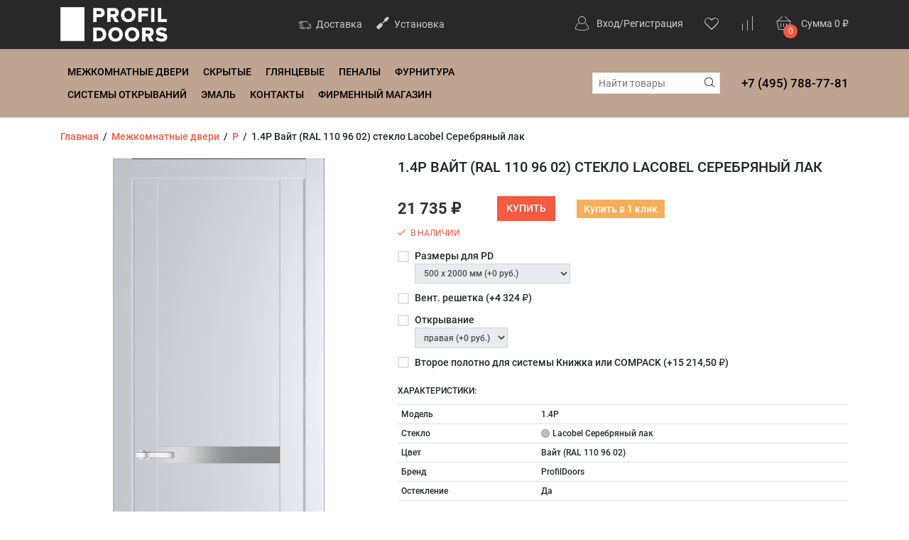

--- FILE ---
content_type: text/html; charset=utf-8
request_url: https://profildoors-dver.ru/14p-vayt-ral-110-96-02-steklo-lacobel-serebryanyy-lak/
body_size: 14691
content:
<!DOCTYPE html><html lang="ru"><head prefix="og: http://ogp.me/ns# product: http://ogp.me/ns/product#"><meta name="yandex-verification" content="e8c7c35c58e36c19" /><meta charset="utf-8"><meta http-equiv="X-UA-Compatible" content="IE=edge"><meta name="viewport" content="width=device-width, initial-scale=1.0"><meta name="cmsmagazine" content="8b36d65ed1338137afa3f37f0cc274d3" /><title> 1.4P Вайт (RAL 110 96 02) стекло Lacobel Серебряный лак - купить в Москве в интернет-магазине Провокадорс. Цена - 21 735 руб.</title><meta name="keywords" content="1.4P Вайт (RAL 110 96 02) стекло Lacobel Серебряный лак, P, Серия P"><meta name="description" content="Ищите где купить 1.4P Вайт (RAL 110 96 02) стекло Lacobel Серебряный лак с доставкой по всей России? В нашем каталоге представлен широки ассортимент P по лучшей цене 21 735 руб. в Москве с доставкой и установкой. Вызов замерщика бесплатно!"><link rel="alternate" type="application/rss+xml" title="Провокадорс" href="https://profildoors-dver.ru/blog/rss/"><link href="/wa-data/public/shop/themes/fast_buy/styles-orange.css?v1.0.3.1769189492" rel="stylesheet"><link href="/wa-content/font/ruble/arial/fontface.css" rel="preload" as="style" onload="this.rel='stylesheet'" ><link href="/wa-data/public/shop/themes/fast_buy/fonts.css?v1.0.3.1769189492" rel="preload" as="style" onload="this.rel='stylesheet'"><link href="/wa-apps/shop/plugins/buy1click/assets/frontend.bundle.css?v=1.29.1.1769189492" rel="preload" as="style" onload="this.rel='stylesheet'">
<link href="/wa-apps/shop/plugins/buy1click/css/buy1click.css?v=1.29.1.1769189492" rel="preload" as="style" onload="this.rel='stylesheet'">
<link href="/wa-apps/shop/plugins/buy1click/css/style_profildoors-dver.ru__.css?v=1.29.1.1769189492" rel="preload" as="style" onload="this.rel='stylesheet'">
<style>.b-promo__item {height: 320px;}</style><script src="/wa-data/public/shop/themes/fast_buy/wa-jquery.min.js?v1.0.3.1769189492"></script><script src="/wa-apps/shop/plugins/buy1click/assets/frontend.bundle.js?v=1.29.1.1769189492"></script>
<script src="/wa-apps/shop/plugins/buy1click/js/buy1click.js?v=1.29.1.1769189492"></script>

<!-- JivoChat Plugin -->
<script src="//code-ya.jivosite.com/widget/G0tANXoa8i" async async></script>

<!-- JivoChat Plugin -->
<meta property="og:type" content="website">
<meta property="og:title" content=" 1.4P Вайт (RAL 110 96 02) стекло Lacobel Серебряный лак - купить в Москве в интернет-магазине Провокадорс. Цена - 21 735 руб.">
<meta property="og:image" content="https://profildoors-dver.ru/wa-data/public/shop/products/69/04/70469/images/6060109/6060109.750x0.png">
<meta property="og:url" content="https://profildoors-dver.ru/14p-vayt-ral-110-96-02-steklo-lacobel-serebryanyy-lak/">
<meta property="product:price:amount" content="21735">
<meta property="product:price:currency" content="RUB">
<meta property="og:description" content="Ищите где купить 1.4P Вайт (RAL 110 96 02) стекло Lacobel Серебряный лак с доставкой по всей России? В нашем каталоге представлен широки ассортимент P по лучшей цене 21 735 руб. в Москве с доставкой и установкой. Вызов замерщика бесплатно!">
<meta name="yandex-verification" content="a6339b6896382d61" /><link href="/wa-data/public/shop/themes/fast_buy/users.css?v=b25b76884f1684bece9688fc545619c7" rel="preload" as="style" onload="this.rel='stylesheet'"><script>
    $.ajaxSetup({ cache: false });
</script></head><body class="theme__fast_buy" data-theme="fast_buy" ><div class="b-page mm-page"><div class="b-header b-header--images-circle" id="top"><div class="b-header__top"><div class="container"><div class="row align-items-center"><div class="col-auto"><a href="/"><img class="b-header__logo" src="/wa-data/public/shop/themes/fast_buy/bem/header/logo--custom.png" alt="Профиль Дорс межкомнатные двери"></a></div>
<div class="col b-header__center"><div class="d-none d-lg-block"><a href="/dostavka-i-oplata/" class="b-header__top_link "><i class="fa fa-echo-delivery"></i> Доставка</a><a href="/ustanovka/" class="b-header__top_link "><i class=" fas fa-screwdriver"></i> Установка</a></div></div><div class="col-auto"><div class="b-header__auth"><a href="/login/"><i class="fa fa-echo-personal b-header__auth_icon" aria-hidden="true"></i></a><span class="d-none d-lg-inline"><a href="/login/">Вход</a>/<a href="/signup/">Регистрация</a></span></div></div><div class="col-auto"><a href="/search/?favorite=1" class="b-favorite__wrapper"><i class="fa fa-echo-heart b-favorite__icon"></i><span class="b-favorite__counter i-favorite__count hidden">0</span></a>
</div><div class="col-auto"><a href="/compare/" class="b-favorite__wrapper"><i class="fa fa-echo-compare b-favorite__icon"></i><span class="b-favorite__counter i-compare__count hidden">0</span></a>
</div><div class="col-auto"><div id="cart" class="cart  empty b-header__cart"><a class="cart-summary" href="/cart/" title="Перейти в корзину"><span class="b-header__cart_wrapper"><i class="fa fa-echo-basket b-header__cart_icon"></i><span class="cart-count i-cart__count b-header__cart_counter">0</span></span><span class="d-none d-md-inline">Сумма</span> <span class="cart-total i-cart__total">0 <span class="ruble">₽</span></span></a></div></div></div></div></div><div class="b-header__nav b-header__nav--link"><div class="container"><div class="row align-items-center justify-content-between"><div class="col"><div class="i-mobile__open b-nav__mobile_icon"><span></span><span></span><span></span></div><ul class="apps b-nav d-none d-md-block"><li><a href="#" class="i-nav__catalog_switch"><i class="fa fa-echo-hamburger b-nav__catalog_icon"></i> Каталог</a></li><li class=""><a href="/category/mezhkomntanye-dveri/">Межкомнатные двери</a></li><li class=""><a href="/category/dveri-po-tipam/skrytye-dveri-pod-pokrasku/">Скрытые</a></li><li class=""><a href="/category/dveri-po-tipam/glyantsevye-dveri/">Глянцевые</a></li><li class=""><a href="/category/penaly-kasety-dlya-dverey/">Пеналы</a></li><li class=""><a href="/category/furnitura-profildoors">Фурнитура</a></li><li class=""><a href="/category/sistemy-otkryvaniy/">Системы открываний</a></li><li class=""><a href="/category/emalirovannye-dveri/">Эмаль</a></li><li class=""><a href="/kontakty/">Контакты</a></li><li class=""><a href="/magazin-profildoors/">Фирменный магазин</a></li></ul></div><div class="col-auto b-header__search i-search"><form method="get" action="/search/" class="i-search__form search b-header__search_form"><div class="search-wrapper b-header__search_wrapper"><input id="search" type="search" name="query" class="i-search__auto b-header__search_input"  placeholder="Найти товары"><button type="submit" class="b-header__search_submit i-search__submit"><i class="fa fa-echo-search" data-class="fa fa-echo-search" data-loading-class="b-theme__spinner"></i></button></div></form><div class="i-search__result hidden b-search__result"></div></div><div class="col-auto b-header__phone"><div class="d-flex"><div class="b-header__phone_items"><a href="tel:+74957887781">+7 (495) 788-77-81</a><br></div></div></div></div></div></div><div class="container"><div class="b-menu i-menu__catalog b-menu--opacity" ><div class="b-drop_down i-drop_down__root i-drop_down__root--0" data-id="0" data-need-offset="1" data-effect="opacity"><ul class="b-drop_down__list"><li class="b-drop_down__item i-menu__open_child"><a href="/category/mezhkomntanye-dveri/" class="b-drop_down__link b-drop_down__link--first"><span class="row no-gutters align-items-center flex-nowrap"><span class="d-block col-auto"><img src="/wa-data/public/shop/catimg2/67/image/67.100x100.jpg" alt="Межкомнатные двери" class="b-drop_down__small_image"></span><span class="d-block col">Межкомнатные двери</span><span class="d-block col-auto"><i class="fa fa-echo-right b-drop_down__icon" aria-hidden="true"></i></span></span></a><ul class="b-drop_down--level_1 b-drop_down__list is-close"><li class="b-drop_down__for_touch"><div class="b-drop_down__link b-drop_down__link--touch"><div class="row no-gutters align-items-center flex-nowrap"><span class="d-block col-auto"><a class="b-drop_down__back i-menu__back" href="#"><i class="fa fa-echo-left"></i></a></span><span class="d-block col"><a class="b-drop_down__open_link" href="/category/mezhkomntanye-dveri/">Перейти в: Межкомнатные двери</a></span><span><a href="#" class="b-drop_down__close i-menu__close"><i class="fa fa-echo-close"></i></a></span></div></div></li><li ><a href="/category/mezhkomntanye-dveri/seriya-pd/" class="b-drop_down__link b-drop_down__link--first"><span class="row no-gutters align-items-center flex-nowrap"><span class="d-block col-auto"><img src="/wa-data/public/shop/catimg2/3495/image/pd.100x100.png" alt="Серия PD" class="b-drop_down__small_image"></span><span class="d-block col">Серия PD</span></span></a></li><li ><a href="/category/mezhkomntanye-dveri/seriya-p/" class="b-drop_down__link"><span class="row no-gutters align-items-center flex-nowrap"><span class="d-block col-auto"><img src="/wa-data/public/shop/catimg2/3632/image/p.100x100.png" alt="Серия P" class="b-drop_down__small_image"></span><span class="d-block col">Серия P</span></span></a></li><li ><a href="/category/mezhkomntanye-dveri/seriya-pa/" class="b-drop_down__link"><span class="row no-gutters align-items-center flex-nowrap"><span class="d-block col-auto"><img src="/wa-data/public/shop/catimg2/3633/image/pa.100x100.png" alt="Серия PA" class="b-drop_down__small_image"></span><span class="d-block col">Серия PA</span></span></a></li><li ><a href="/category/mezhkomntanye-dveri/seriya-n/" class="b-drop_down__link"><span class="row no-gutters align-items-center flex-nowrap"><span class="d-block col-auto"><img src="/wa-data/public/shop/catimg2/3634/image/n.100x100.png" alt="Серия N" class="b-drop_down__small_image"></span><span class="d-block col">Серия N</span></span></a></li><li ><a href="/category/mezhkomntanye-dveri/seriya-ne/" class="b-drop_down__link"><span class="row no-gutters align-items-center flex-nowrap"><span class="d-block col-auto"><img src="/wa-data/public/shop/catimg2/3635/image/pe.100x100.png" alt="Серия NE" class="b-drop_down__small_image"></span><span class="d-block col">Серия NE</span></span></a></li><li ><a href="/category/mezhkomntanye-dveri/seriya-na/" class="b-drop_down__link"><span class="row no-gutters align-items-center flex-nowrap"><span class="d-block col-auto"><img src="/wa-data/public/shop/catimg2/3637/image/na.100x100.png" alt="Серия NA" class="b-drop_down__small_image"></span><span class="d-block col">Серия NA</span></span></a></li><li ><a href="/category/mezhkomntanye-dveri/seriya-pw/" class="b-drop_down__link"><span class="row no-gutters align-items-center flex-nowrap"><span class="d-block col-auto"><img src="/wa-data/public/shop/catimg2/3494/image/pw.100x100.png" alt="Серия PW" class="b-drop_down__small_image"></span><span class="d-block col">Серия PW</span></span></a></li><li ><a href="/category/mezhkomntanye-dveri/seriya-av/" class="b-drop_down__link"><span class="row no-gutters align-items-center flex-nowrap"><span class="d-block col-auto"><img src="/wa-data/public/shop/catimg2/1540/image/av-seriya.100x100.jpg" alt="Серия AV" class="b-drop_down__small_image"></span><span class="d-block col">Серия AV</span></span></a></li><li ><a href="/category/mezhkomntanye-dveri/seriya-ag/" class="b-drop_down__link"><span class="row no-gutters align-items-center flex-nowrap"><span class="d-block col-auto"><img src="/wa-data/public/shop/catimg2/3482/image/ag1_11.100x100.png" alt="Серия AG" class="b-drop_down__small_image"></span><span class="d-block col">Серия AG</span></span></a></li><li ><a href="/category/mezhkomntanye-dveri/seriya-ax/" class="b-drop_down__link"><span class="row no-gutters align-items-center flex-nowrap"><span class="d-block col-auto"><img src="/wa-data/public/shop/catimg2/3483/image/ax.100x100.png" alt="Серия AX" class="b-drop_down__small_image"></span><span class="d-block col">Серия AX</span></span></a></li><li class="i-menu__open_child"><a href="/category/mezhkomntanye-dveri/seriya-agk/" class="b-drop_down__link"><span class="row no-gutters align-items-center flex-nowrap"><span class="d-block col-auto"><img src="/wa-data/public/shop/catimg2/3488/image/agk22.100x100.png" alt="Серия AGK" class="b-drop_down__small_image"></span><span class="d-block col">Серия AGK</span><span class="d-block col-auto"><i class="fa fa-echo-right b-drop_down__icon" aria-hidden="true"></i></span></span></a><ul class="b-drop_down--level_1 b-drop_down__list is-close"><li class="b-drop_down__for_touch"><div class="b-drop_down__link b-drop_down__link--touch"><div class="row no-gutters align-items-center flex-nowrap"><span class="d-block col-auto"><a class="b-drop_down__back i-menu__back" href="#"><i class="fa fa-echo-left"></i></a></span><span class="d-block col"><a class="b-drop_down__open_link" href="/category/mezhkomntanye-dveri/seriya-agk/">Перейти в: Серия AGK</a></span><span><a href="#" class="b-drop_down__close i-menu__close"><i class="fa fa-echo-close"></i></a></span></div></div></li><li ><a href="/category/mezhkomntanye-dveri/seriya-agk/1-agk/" class="b-drop_down__link b-drop_down__link--first"><span class="row no-gutters align-items-center flex-nowrap"><span class="d-block col">1 AGK</span></span></a></li><li ><a href="/category/mezhkomntanye-dveri/seriya-agk/2-agk/" class="b-drop_down__link"><span class="row no-gutters align-items-center flex-nowrap"><span class="d-block col">2 AGK</span></span></a></li><li ><a href="/category/mezhkomntanye-dveri/seriya-agk/5-agk/" class="b-drop_down__link"><span class="row no-gutters align-items-center flex-nowrap"><span class="d-block col">5 AGK</span></span></a></li><li ><a href="/category/mezhkomntanye-dveri/seriya-agk/6-agk/" class="b-drop_down__link b-drop_down__link--last"><span class="row no-gutters align-items-center flex-nowrap"><span class="d-block col">6 AGK</span></span></a></li></ul></li><li ><a href="/category/mezhkomntanye-dveri/seriya-agn/" class="b-drop_down__link"><span class="row no-gutters align-items-center flex-nowrap"><span class="d-block col-auto"><img src="/wa-data/public/shop/catimg2/3493/image/agn-_2_.100x100.png" alt="Серия AGN" class="b-drop_down__small_image"></span><span class="d-block col">Серия AGN</span></span></a></li><li class="i-menu__open_child"><a href="/category/mezhkomntanye-dveri/seriya-agp/" class="b-drop_down__link"><span class="row no-gutters align-items-center flex-nowrap"><span class="d-block col-auto"><img src="/wa-data/public/shop/catimg2/3484/image/agp.100x100.png" alt="Серия AGP" class="b-drop_down__small_image"></span><span class="d-block col">Серия AGP</span><span class="d-block col-auto"><i class="fa fa-echo-right b-drop_down__icon" aria-hidden="true"></i></span></span></a><ul class="b-drop_down--level_1 b-drop_down__list is-close"><li class="b-drop_down__for_touch"><div class="b-drop_down__link b-drop_down__link--touch"><div class="row no-gutters align-items-center flex-nowrap"><span class="d-block col-auto"><a class="b-drop_down__back i-menu__back" href="#"><i class="fa fa-echo-left"></i></a></span><span class="d-block col"><a class="b-drop_down__open_link" href="/category/mezhkomntanye-dveri/seriya-agp/">Перейти в: Серия AGP</a></span><span><a href="#" class="b-drop_down__close i-menu__close"><i class="fa fa-echo-close"></i></a></span></div></div></li><li ><a href="/category/mezhkomntanye-dveri/seriya-agp/1-agp/" class="b-drop_down__link b-drop_down__link--first"><span class="row no-gutters align-items-center flex-nowrap"><span class="d-block col">1 AGP</span></span></a></li><li ><a href="/category/mezhkomntanye-dveri/seriya-agp/2-agp/" class="b-drop_down__link"><span class="row no-gutters align-items-center flex-nowrap"><span class="d-block col">2 AGP</span></span></a></li><li ><a href="/category/mezhkomntanye-dveri/seriya-agp/3-agp/" class="b-drop_down__link b-drop_down__link--last"><span class="row no-gutters align-items-center flex-nowrap"><span class="d-block col">3 AGP</span></span></a></li></ul></li><li class="i-menu__open_child"><a href="/category/mezhkomntanye-dveri/seriya-u/" class="b-drop_down__link"><span class="row no-gutters align-items-center flex-nowrap"><span class="d-block col-auto"><img src="/wa-data/public/shop/catimg2/63/image/63.100x100.jpg" alt="Серия U" class="b-drop_down__small_image"></span><span class="d-block col">Серия U</span><span class="d-block col-auto"><i class="fa fa-echo-right b-drop_down__icon" aria-hidden="true"></i></span></span></a><ul class="b-drop_down--level_1 b-drop_down__list is-close"><li class="b-drop_down__for_touch"><div class="b-drop_down__link b-drop_down__link--touch"><div class="row no-gutters align-items-center flex-nowrap"><span class="d-block col-auto"><a class="b-drop_down__back i-menu__back" href="#"><i class="fa fa-echo-left"></i></a></span><span class="d-block col"><a class="b-drop_down__open_link" href="/category/mezhkomntanye-dveri/seriya-u/">Перейти в: Серия U</a></span><span><a href="#" class="b-drop_down__close i-menu__close"><i class="fa fa-echo-close"></i></a></span></div></div></li><li class="i-menu__open_child"><a href="/category/mezhkomntanye-dveri/seriya-u/seriya-u-modern/" class="b-drop_down__link b-drop_down__link--first"><span class="row no-gutters align-items-center flex-nowrap"><span class="d-block col-auto"><img src="/wa-data/public/shop/catimg2/65/image/65.100x100.png" alt="Серия U модерн" class="b-drop_down__small_image"></span><span class="d-block col">Серия U модерн</span><span class="d-block col-auto"><i class="fa fa-echo-right b-drop_down__icon" aria-hidden="true"></i></span></span></a><ul class="b-drop_down--level_1 b-drop_down__list is-close"><li class="b-drop_down__for_touch"><div class="b-drop_down__link b-drop_down__link--touch"><div class="row no-gutters align-items-center flex-nowrap"><span class="d-block col-auto"><a class="b-drop_down__back i-menu__back" href="#"><i class="fa fa-echo-left"></i></a></span><span class="d-block col"><a class="b-drop_down__open_link" href="/category/mezhkomntanye-dveri/seriya-u/seriya-u-modern/">Перейти в: Серия U модерн</a></span><span><a href="#" class="b-drop_down__close i-menu__close"><i class="fa fa-echo-close"></i></a></span></div></div></li><li ><a href="/category/mezhkomntanye-dveri/seriya-u/seriya-u-modern/v-nalichii/" class="b-drop_down__link b-drop_down__link--first b-drop_down__link--last"><span class="row no-gutters align-items-center flex-nowrap"><span class="d-block col">В наличии</span></span></a></li></ul></li><li class="i-menu__open_child"><a href="/category/mezhkomntanye-dveri/seriya-u/seriya-u-klassika/" class="b-drop_down__link b-drop_down__link--last"><span class="row no-gutters align-items-center flex-nowrap"><span class="d-block col-auto"><img src="/wa-data/public/shop/catimg2/64/image/64.100x100.jpg" alt="Серия U классика" class="b-drop_down__small_image"></span><span class="d-block col">Серия U классика</span><span class="d-block col-auto"><i class="fa fa-echo-right b-drop_down__icon" aria-hidden="true"></i></span></span></a><ul class="b-drop_down--level_1 b-drop_down__list is-close"><li class="b-drop_down__for_touch"><div class="b-drop_down__link b-drop_down__link--touch"><div class="row no-gutters align-items-center flex-nowrap"><span class="d-block col-auto"><a class="b-drop_down__back i-menu__back" href="#"><i class="fa fa-echo-left"></i></a></span><span class="d-block col"><a class="b-drop_down__open_link" href="/category/mezhkomntanye-dveri/seriya-u/seriya-u-klassika/">Перейти в: Серия U классика</a></span><span><a href="#" class="b-drop_down__close i-menu__close"><i class="fa fa-echo-close"></i></a></span></div></div></li><li ><a href="/category/mezhkomntanye-dveri/seriya-u/seriya-u-klassika/v-nalichii/" class="b-drop_down__link b-drop_down__link--first b-drop_down__link--last"><span class="row no-gutters align-items-center flex-nowrap"><span class="d-block col">В наличии</span></span></a></li></ul></li></ul></li><li class="i-menu__open_child"><a href="/category/mezhkomntanye-dveri/seriya-z/" class="b-drop_down__link b-drop_down__link--last"><span class="row no-gutters align-items-center flex-nowrap"><span class="d-block col-auto"><img src="/wa-data/public/shop/catimg2/56/image/56.100x100.jpg" alt="Серия Z" class="b-drop_down__small_image"></span><span class="d-block col">Серия Z</span><span class="d-block col-auto"><i class="fa fa-echo-right b-drop_down__icon" aria-hidden="true"></i></span></span></a><ul class="b-drop_down--level_1 b-drop_down__list is-close"><li class="b-drop_down__for_touch"><div class="b-drop_down__link b-drop_down__link--touch"><div class="row no-gutters align-items-center flex-nowrap"><span class="d-block col-auto"><a class="b-drop_down__back i-menu__back" href="#"><i class="fa fa-echo-left"></i></a></span><span class="d-block col"><a class="b-drop_down__open_link" href="/category/mezhkomntanye-dveri/seriya-z/">Перейти в: Серия Z</a></span><span><a href="#" class="b-drop_down__close i-menu__close"><i class="fa fa-echo-close"></i></a></span></div></div></li><li ><a href="/category/mezhkomntanye-dveri/seriya-z/v-nalichii/" class="b-drop_down__link b-drop_down__link--first b-drop_down__link--last"><span class="row no-gutters align-items-center flex-nowrap"><span class="d-block col">В наличии</span></span></a></li></ul></li></ul></li><li class="b-drop_down__item i-menu__open_child"><a href="/category/furnitura-profildoors/" class="b-drop_down__link"><span class="row no-gutters align-items-center flex-nowrap"><span class="d-block col-auto"><img src="/wa-data/public/shop/catimg2/1509/image/360pl.100x100.jpg" alt="Фурнитура Profildoors" class="b-drop_down__small_image"></span><span class="d-block col">Фурнитура Profildoors</span><span class="d-block col-auto"><i class="fa fa-echo-right b-drop_down__icon" aria-hidden="true"></i></span></span></a><ul class="b-drop_down--level_1 b-drop_down__list is-close"><li class="b-drop_down__for_touch"><div class="b-drop_down__link b-drop_down__link--touch"><div class="row no-gutters align-items-center flex-nowrap"><span class="d-block col-auto"><a class="b-drop_down__back i-menu__back" href="#"><i class="fa fa-echo-left"></i></a></span><span class="d-block col"><a class="b-drop_down__open_link" href="/category/furnitura-profildoors/">Перейти в: Фурнитура Profildoors</a></span><span><a href="#" class="b-drop_down__close i-menu__close"><i class="fa fa-echo-close"></i></a></span></div></div></li><li ><a href="/category/furnitura-profildoors/dvernye-ruchki-profildoors/" class="b-drop_down__link b-drop_down__link--first"><span class="row no-gutters align-items-center flex-nowrap"><span class="d-block col">Дверные ручки ProfilDoors</span></span></a></li><li ><a href="/category/furnitura-profildoors/dvernye-petli-profildoors/" class="b-drop_down__link"><span class="row no-gutters align-items-center flex-nowrap"><span class="d-block col">дверные петли ProfilDoors</span></span></a></li><li ><a href="/category/furnitura-profildoors/mekhanizmy-profildoors/" class="b-drop_down__link"><span class="row no-gutters align-items-center flex-nowrap"><span class="d-block col">Механизмы ProfilDoors</span></span></a></li><li ><a href="/category/furnitura-profildoors/tsilindrovye-mekhanizmy/" class="b-drop_down__link"><span class="row no-gutters align-items-center flex-nowrap"><span class="d-block col">Цилиндровые механизмы</span></span></a></li><li ><a href="/category/furnitura-profildoors/furnitura-dlya-protivopozharnykh-dverey/" class="b-drop_down__link"><span class="row no-gutters align-items-center flex-nowrap"><span class="d-block col">Фурнитура для противопожарных дверей</span></span></a></li><li ><a href="/category/furnitura-profildoors/skrytyy-magnitnyy-stopor/" class="b-drop_down__link"><span class="row no-gutters align-items-center flex-nowrap"><span class="d-block col">Скрытый магнитный стопор</span></span></a></li><li ><a href="/category/furnitura-profildoors/avtomaticheskie-porogi/" class="b-drop_down__link"><span class="row no-gutters align-items-center flex-nowrap"><span class="d-block col">Автоматические пороги</span></span></a></li><li ><a href="/category/furnitura-profildoors/dvernoy-dovodchik-profildoors/" class="b-drop_down__link b-drop_down__link--last"><span class="row no-gutters align-items-center flex-nowrap"><span class="d-block col">Дверной доводчик ProfilDoors</span></span></a></li></ul></li><li class="b-drop_down__item i-menu__open_child"><a href="/category/emalirovannye-dveri/" class="b-drop_down__link"><span class="row no-gutters align-items-center flex-nowrap"><span class="d-block col-auto"><img src="/wa-data/public/shop/catimg2/3500/image/pd.100x100.png" alt="Эмалированные двери" class="b-drop_down__small_image"></span><span class="d-block col">Эмалированные двери</span><span class="d-block col-auto"><i class="fa fa-echo-right b-drop_down__icon" aria-hidden="true"></i></span></span></a><ul class="b-drop_down--level_1 b-drop_down__list is-close"><li class="b-drop_down__for_touch"><div class="b-drop_down__link b-drop_down__link--touch"><div class="row no-gutters align-items-center flex-nowrap"><span class="d-block col-auto"><a class="b-drop_down__back i-menu__back" href="#"><i class="fa fa-echo-left"></i></a></span><span class="d-block col"><a class="b-drop_down__open_link" href="/category/emalirovannye-dveri/">Перейти в: Эмалированные двери</a></span><span><a href="#" class="b-drop_down__close i-menu__close"><i class="fa fa-echo-close"></i></a></span></div></div></li><li ><a href="/category/emalirovannye-dveri/syeriya-pw/" class="b-drop_down__link b-drop_down__link--first"><span class="row no-gutters align-items-center flex-nowrap"><span class="d-block col">СЕРИЯ PW</span></span></a></li><li ><a href="/category/emalirovannye-dveri/syeriya-pm/" class="b-drop_down__link"><span class="row no-gutters align-items-center flex-nowrap"><span class="d-block col">СЕРИЯ PM</span></span></a></li><li ><a href="/category/emalirovannye-dveri/syeriya-pd/" class="b-drop_down__link b-drop_down__link--last"><span class="row no-gutters align-items-center flex-nowrap"><span class="d-block col">СЕРИЯ PD</span></span></a></li></ul></li><li class="b-drop_down__item"><a href="/category/penaly-kasety-dlya-dverey/" class="b-drop_down__link"><span class="row no-gutters align-items-center flex-nowrap"><span class="d-block col-auto"><img src="/wa-data/public/shop/catimg2/773/image/penaly.100x100.jpg" alt="Пеналы (касеты) для дверей" class="b-drop_down__small_image"></span><span class="d-block col">Пеналы (касеты) для дверей</span></span></a></li><li class="b-drop_down__item i-menu__open_child"><a href="/category/sistemy-otkryvaniy/" class="b-drop_down__link b-drop_down__link--last"><span class="row no-gutters align-items-center flex-nowrap"><span class="d-block col-auto"><img src="/wa-data/public/shop/catimg2/894/image/compack-1-cover.100x100.jpg" alt="Системы открываний" class="b-drop_down__small_image"></span><span class="d-block col">Системы открываний</span><span class="d-block col-auto"><i class="fa fa-echo-right b-drop_down__icon" aria-hidden="true"></i></span></span></a><ul class="b-drop_down--level_1 b-drop_down__list is-close"><li class="b-drop_down__for_touch"><div class="b-drop_down__link b-drop_down__link--touch"><div class="row no-gutters align-items-center flex-nowrap"><span class="d-block col-auto"><a class="b-drop_down__back i-menu__back" href="#"><i class="fa fa-echo-left"></i></a></span><span class="d-block col"><a class="b-drop_down__open_link" href="/category/sistemy-otkryvaniy/">Перейти в: Системы открываний</a></span><span><a href="#" class="b-drop_down__close i-menu__close"><i class="fa fa-echo-close"></i></a></span></div></div></li><li ><a href="/category/sistemy-otkryvaniy/sistema-otkryvaniy-garmoshka/" class="b-drop_down__link b-drop_down__link--first"><span class="row no-gutters align-items-center flex-nowrap"><span class="d-block col">Система открываний Гармошка</span></span></a></li><li ><a href="/category/sistemy-otkryvaniy/slim-al/" class="b-drop_down__link"><span class="row no-gutters align-items-center flex-nowrap"><span class="d-block col">SLIM AL</span></span></a></li><li ><a href="/category/sistemy-otkryvaniy/sistyema-otkryvaniya-dvyeryey-izyda/" class="b-drop_down__link"><span class="row no-gutters align-items-center flex-nowrap"><span class="d-block col">Система открываний дверей IZYDA</span></span></a></li><li ><a href="/category/sistemy-otkryvaniy/kupe-profildors/" class="b-drop_down__link"><span class="row no-gutters align-items-center flex-nowrap"><span class="d-block col">Система открываний дверей КУПЕ</span></span></a></li><li ><a href="/category/sistemy-otkryvaniy/razdvizhnaya-sistema-compack/" class="b-drop_down__link"><span class="row no-gutters align-items-center flex-nowrap"><span class="d-block col">Система открываний дверей COMPACK</span></span></a></li><li ><a href="/category/sistemy-otkryvaniy/razdvizhnaya-sistema-magic/" class="b-drop_down__link"><span class="row no-gutters align-items-center flex-nowrap"><span class="d-block col">Система открываний дверей MAGIC</span></span></a></li><li ><a href="/category/sistemy-otkryvaniy/sistyema-otkryvaniya-magic2-uniq/" class="b-drop_down__link"><span class="row no-gutters align-items-center flex-nowrap"><span class="d-block col">Система открываний дверей MAGIC2 UNIQ</span></span></a></li><li ><a href="/category/sistemy-otkryvaniy/razdvizhnaya-dver-knizhka/" class="b-drop_down__link"><span class="row no-gutters align-items-center flex-nowrap"><span class="d-block col">Система открываний дверей КНИЖКА</span></span></a></li><li ><a href="/category/sistemy-otkryvaniy/roto-dver/" class="b-drop_down__link"><span class="row no-gutters align-items-center flex-nowrap"><span class="d-block col">Система открываний дверей Поворотная (Рото дверь)</span></span></a></li><li ><a href="/category/sistemy-otkryvaniy/sistyema-otkryvaniya-diva-air/" class="b-drop_down__link"><span class="row no-gutters align-items-center flex-nowrap"><span class="d-block col">Система открываний дверей DIVA AIR</span></span></a></li><li class="i-menu__open_child"><a href="/category/sistemy-otkryvaniy/penal/" class="b-drop_down__link"><span class="row no-gutters align-items-center flex-nowrap"><span class="d-block col">Пенал</span><span class="d-block col-auto"><i class="fa fa-echo-right b-drop_down__icon" aria-hidden="true"></i></span></span></a><ul class="b-drop_down--level_1 b-drop_down__list is-close"><li class="b-drop_down__for_touch"><div class="b-drop_down__link b-drop_down__link--touch"><div class="row no-gutters align-items-center flex-nowrap"><span class="d-block col-auto"><a class="b-drop_down__back i-menu__back" href="#"><i class="fa fa-echo-left"></i></a></span><span class="d-block col"><a class="b-drop_down__open_link" href="/category/sistemy-otkryvaniy/penal/">Перейти в: Пенал</a></span><span><a href="#" class="b-drop_down__close i-menu__close"><i class="fa fa-echo-close"></i></a></span></div></div></li><li ><a href="/category/sistemy-otkryvaniy/penal/komplektuyushchie-dlya-sistemy-penal/" class="b-drop_down__link b-drop_down__link--first b-drop_down__link--last"><span class="row no-gutters align-items-center flex-nowrap"><span class="d-block col">комплектующие для системы пенал</span></span></a></li></ul></li><li ><a href="/category/sistemy-otkryvaniy/monoblok-revers/" class="b-drop_down__link b-drop_down__link--last"><span class="row no-gutters align-items-center flex-nowrap"><span class="d-block col">Моноблок Revers</span></span></a></li></ul></li></ul></div></div></div></div><div class="content b-content b-content--product" id="page-content"><div class="container"><div class="b-breadcrumbs breadcrumbs" itemscope itemtype="http://schema.org/BreadcrumbList"><span itemprop="itemListElement" itemscope itemtype="http://schema.org/ListItem"><a class="b-breadcrumbs__link" itemprop="item" href="/"><span class="b-breadcrumbs__name" itemprop="name">Главная</span></a><meta itemprop="position" content="1"></span>&nbsp; / &nbsp;<span itemprop="itemListElement" itemscope itemtype="http://schema.org/ListItem"><a class="b-breadcrumbs__link" itemprop="item" href="/category/profildoors/"><span class="b-breadcrumbs__name" itemprop="name">Межкомнатные двери</span></a><meta itemprop="position" content="2"></span>&nbsp; / &nbsp;<span itemprop="itemListElement" itemscope itemtype="http://schema.org/ListItem"><a class="b-breadcrumbs__link" itemprop="item" href="/category/profildoors/p/"><span class="b-breadcrumbs__name" itemprop="name">P</span></a><meta itemprop="position" content="3"></span>&nbsp; / &nbsp;<span class="b-breadcrumbs__name">1.4P Вайт (RAL 110 96 02) стекло Lacobel Серебряный лак</span></div><article itemscope itemtype="http://schema.org/Product"><div class="row"><div class="col-12 col-lg-5 b-product__images_size--5"><div class="product-gallery"><div class="image b-product__main_image" id="product-core-image"><div id="switching-image" class="b-loader i-product__main_image_loader hidden"></div><div class="b-badges corner top right"></div><div class="i-product__main_image_popup easyzoom easyzoom--overlay" data-loading="увеличиваем ..." data-error="ошибка загрузки увеличенного изображения"><a class="i-product__main_image_link i-product__main_image_link--popup" href="/wa-data/public/shop/products/69/04/70469/images/6060109/6060109.1000.png" data-big="/wa-data/public/shop/products/69/04/70469/images/6060109/6060109.1000.png"><img src="/wa-data/public/shop/products/69/04/70469/images/6060109/6060109.720.png" srcset="/wa-data/public/shop/products/69/04/70469/images/6060109/6060109.720.png 1x, /wa-data/public/shop/products/69/04/70469/images/6060109/6060109.720@2x.png 2x"  alt="1.4P Вайт (RAL 110 96 02) стекло Lacobel Серебряный лак" id="product-image" itemprop="image" class="img-fluid i-product__main_image"></a></div></div></div></div><div class="col-12 col-lg-7"><h1 class="b-product__head"><span itemprop="name">1.4P Вайт (RAL 110 96 02) стекло Lacobel Серебряный лак</span></h1><div class="b-product__subline row justify-content-between"><div class="col-auto"></div></div><div class="cart" id="cart-flyer"><form class="b-product__form i-product__form" id="cart-form" method="post" action="/cart/add/"  data-name="1.4P Вайт (RAL 110 96 02) стекло Lacobel Серебряный лак" data-price="21 735 &lt;span class=&quot;ruble&quot;&gt;₽&lt;/span&gt;" data-compare-price="" data-src="/wa-data/public/shop/products/69/04/70469/images/6060109/6060109.96x96.png" data-srcset="/wa-data/public/shop/products/69/04/70469/images/6060109/6060109.96x96.png 1x, /wa-data/public/shop/products/69/04/70469/images/6060109/6060109.96x96@2x.png 2x"><div class="b-loader b-product__loader hidden"></div><div itemprop="offers" itemscope itemtype="http://schema.org/Offer"><meta itemprop="price" content="21735"><meta itemprop="priceCurrency" content="RUB"><link itemprop="availability" href="http://schema.org/InStock"/></div><div class="purchase"><div class="add2cart b-product__buy_line"><div class="row align-items-center"><div class="col-auto b-product__buy_line_pricing"><div class="i-product__compare_price compare-at-price b-product__compare_price nowrap hidden" data-compare-price="0">0 <span class="ruble">₽</span></div><div class="i-product__price price nowrap b-product__price" data-price="21735" >21 735 <span class="ruble">₽</span></div></div><div class="w-100 d-block d-sm-none"></div><div class="col-auto b-product__buy_line_item"><input type="hidden" name="product_id" value="70469"><input class="btn btn-buy" type="submit"  value="КУПИТЬ" data-added="Добавлено в корзину"></div><div class="col-auto b-product__buy_line_item b-buy1click--product"><script style="display: none">window.shop_buy1click_config = {"wa_url":"\/","form_url":"\/buy1click\/form\/","update_form_url":"\/buy1click\/update_state\/","send_form_url":"\/buy1click\/send_form\/","ping_form_url":"\/buy1click\/ping_form\/","close_form_url":"\/buy1click\/close\/","send_channel_address_url":"\/buy1click\/request_channel_code\/","send_channel_code_url":"\/buy1click\/validate_channel_code\/","is_increase_plugin_enabled":false};jQuery(function () {if(!window.shop_buy1click) buy1ClickInitialize();});</script><button class="buy1click-open-button buy1click-button buy1click-button_type_item" type="button" data-type="item" data-product_id="70469" data-sku_available="{&quot;225420&quot;:true}" data-default_sku_id="225420">Купить в 1 клик<svg class="buy1click-svg-icon buy1click-loader buy1click-loader_button buy1click-button__loader" width="16" height="16"><use class="buy1click-svg-icon__content" xlink:href="#buy1click-icon_spinner" fill="none" stroke="#828282" /></svg></button></div></div></div><div class="stocks b-stocks"><div class="sku-225420-stock i-stock b-stocks__item" data-sku-count=""><div class="b-stocks__stock"><strong class="stock-high b-stocks--high"><i class="icon16 stock-green"></i>В наличии</strong></div></div></div><input name="sku_id" type="hidden" value="225420"><div class="services b-product__service i-product__services"><div class="service-110 custom-control custom-checkbox b-product__service_item"><input  id="services_input_8456" class="custom-control-input" data-price="0"  type="checkbox" name="services[]" value="110"><label class="custom-control-label" for="services_input_8456">Размеры для PD</label><select data-variant-id="1172" class="form-control form-control-sm service-variants b-product__service_variants" name="service_variant[110]" disabled><option selected data-price="0" value="1172">500 х 2000 мм (+0 руб.)</option><option  data-price="0" value="1029">600 х 2000 мм (+0 руб.)</option><option  data-price="0" value="1100">700 х 1900 мм (+0 руб.)</option><option  data-price="0" value="1030">700 х 2000 мм (+0 руб.)</option><option  data-price="0" value="1031">800 х 2000 мм (+0 руб.)</option><option  data-price="4347" value="1032">900 х 2000 мм (+4 347 руб.)</option><option  data-price="1086.75" value="1120">500 х 2100 мм (+1 086,75 руб.)</option><option  data-price="1086.75" value="1033">600 х 2100 мм (+1 086,75 руб.)</option><option  data-price="1086.75" value="1121">700 x 2050 мм (+1 086,75 руб.)</option><option  data-price="1086.75" value="1034">700 х 2100 мм (+1 086,75 руб.)</option><option  data-price="1086.75" value="1122">750 x 2100 мм (+1 086,75 руб.)</option><option  data-price="1086.75" value="1035">800 х 2100 мм (+1 086,75 руб.)</option><option  data-price="2173.5" value="1101">800 х 2150 мм (+2 173,50 руб.)</option><option  data-price="3260.25" value="1036">900 х 2100 мм (+3 260,25 руб.)</option><option  data-price="2173.5" value="1037">600 х 2200 мм (+2 173,50 руб.)</option><option  data-price="2173.5" value="1038">700 х 2200 мм (+2 173,50 руб.)</option><option  data-price="2173.5" value="1039">800 х 2200 мм (+2 173,50 руб.)</option><option  data-price="3260.25" value="1040">900 х 2200 мм (+3 260,25 руб.)</option><option  data-price="2173.5" value="1041">600 х 2300 мм (+2 173,50 руб.)</option><option  data-price="2173.5" value="1042">700 х 2300 мм (+2 173,50 руб.)</option><option  data-price="2173.5" value="1043">800 х 2300 мм (+2 173,50 руб.)</option><option  data-price="3260.25" value="1044">900 х 2300 мм (+3 260,25 руб.)</option><option  data-price="6520.5" value="1106">600 х 2400 мм (+6 520,50 руб.)</option><option  data-price="6520.5" value="1107">700 х 2400 мм (+6 520,50 руб.)</option><option  data-price="6520.5" value="1108">800 х 2400 мм (+6 520,50 руб.)</option><option  data-price="7607.25" value="1109">900 х 2400 мм (+7 607,25 руб.)</option><option  data-price="6520.5" value="1110">600 х 2500 мм (+6 520,50 руб.)</option><option  data-price="6520.5" value="1111">700 х 2500 мм (+6 520,50 руб.)</option><option  data-price="6520.5" value="1112">800 х 2500 мм (+6 520,50 руб.)</option><option  data-price="7607.25" value="1113">900 х 2500 мм (+7 607,25 руб.)</option><option  data-price="6520.5" value="1114">600 х 2600 мм (+6 520,50 руб.)</option><option  data-price="6520.5" value="1115">700 х 2600 мм (+6 520,50 руб.)</option><option  data-price="6520.5" value="1116">800 х 2600 мм (+6 520,50 руб.)</option><option  data-price="7607.25" value="1117">900 х 2600 мм (+7 607,25 руб.)</option><option  data-price="1086.75" value="1175">850 х 2100 мм (+1 086,75 руб.)</option><option  data-price="6520.5" value="1184">500 х 2400 мм (+6 520,50 руб.)</option><option  data-price="6520.5" value="1185">500 х 2500 мм (+6 520,50 руб.)</option><option  data-price="2173.5" value="1187">400 х 2300 мм (+2 173,50 руб.)</option><option  data-price="2173.5" value="1188">650 х 2300 мм (+2 173,50 руб.)</option><option  data-price="0" value="1194">600 х 1900 мм (+0 руб.)</option><option  data-price="6520.5" value="1267">650 х 2400 мм (+6 520,50 руб.)</option><option  data-price="2173.5" value="1273">850 х 2200 мм (+2 173,50 руб.)</option><option  data-price="0" value="1276">550 х 2000 мм (+0 руб.)</option><option  data-price="1086.75" value="1284">650 х 2050 мм (+1 086,75 руб.)</option><option  data-price="2173.5" value="1285">900 х 2050 мм (+2 173,50 руб.)</option><option  data-price="4347" value="1287">950 х 2000 мм (+4 347 руб.)</option><option  data-price="0" value="1312">800 х 1900 мм (+0 руб.)</option><option  data-price="3260.25" value="1313">850 х 2300 мм (+3 260,25 руб.)</option><option  data-price="2173.5" value="1319">750 х 2300 мм (+2 173,50 руб.)</option><option  data-price="0" value="1320">700 х 1950 мм (+0 руб.)</option><option  data-price="6520.5" value="1325">1000 х 2300 мм (+6 520,50 руб.)</option><option  data-price="0" value="1343">750 х 2000 мм (+0 руб.)</option><option  data-price="6520.5" value="1345">950 х 2300 мм (+6 520,50 руб.)</option><option  data-price="10867.5" value="1346">950 х 2400 мм (+10 867,50 руб.)</option><option  data-price="0" value="1351">800 х 1950 мм (+0 руб.)</option><option  data-price="0" value="1352">750 х 1950 мм (+0 руб.)</option></select></div><div class="service-103 custom-control custom-checkbox b-product__service_item"><input  id="services_input_3213" class="custom-control-input" data-price="4324"  type="checkbox" name="services[]" value="103"><label class="custom-control-label" for="services_input_3213">Вент. решетка (+<span class="service-price">4 324 <span class="ruble">₽</span></span>)</label><input type="hidden" name="service_variant[103]" value="841"></div><div class="service-112 custom-control custom-checkbox b-product__service_item"><input  id="services_input_5925" class="custom-control-input" data-price="0"  type="checkbox" name="services[]" value="112"><label class="custom-control-label" for="services_input_5925">Открывание</label><select data-variant-id="1068" class="form-control form-control-sm service-variants b-product__service_variants" name="service_variant[112]" disabled><option selected data-price="0" value="1068">правая (+0 руб.)</option><option  data-price="0" value="1069">левая (+0 руб.)</option></select></div><div class="service-45 custom-control custom-checkbox b-product__service_item"><input  id="services_input_7483" class="custom-control-input" data-price="15214.5"  type="checkbox" name="services[]" value="45"><label class="custom-control-label" for="services_input_7483">Второе полотно для системы Книжка или COMPACK (+<span class="service-price">15 214,50 <span class="ruble">₽</span></span>)</label><input type="hidden" name="service_variant[45]" value="316"></div></div></div></form><script>$(document).ready(function () {var form_id = '#cart-form';$(form_id).data('product', new Product(form_id, {currency: {"code":"RUB","sign":"\u0440\u0443\u0431.","sign_html":"<span class=\"ruble\">\u20bd<\/span>","sign_position":1,"sign_delim":" ","decimal_point":",","frac_digits":"2","thousands_sep":" "}}));});</script></div><div class="b-product__features"><div class="b-product__features_name">Характеристики:</div><table class="features table table-sm b-product__features_table"><tr><td class="name">Модель</td><td class="value" itemprop="model">1.4P</td></tr><tr><td class="name">Стекло</td><td class="value"><span style="white-space: nowrap;"><i class="icon16 color" style="background:#C0C0C0;"></i>Lacobel Серебряный лак</span></td></tr><tr><td class="name">Цвет</td><td class="value" itemprop="color"><span style="white-space: nowrap;">Вайт (RAL 110 96 02)</span></td></tr><tr><td class="name">Бренд</td><td class="value" itemprop="brand">ProfilDoors</td></tr><tr><td class="name">Остекление</td><td class="value">Да</td></tr></table></div><div class="aux b-product__aux"></div><div class="b-product__compare_line"><div class="b-compare--product b-favorite b-favorite--product i-compare i-compare--70469" data-id="70469"><a class="b-product__compare_out b-favorite__item i-compare--add " href="#favorite"><i class="fa fa-echo-compare-bold b-product__favorite_icon"></i> <span class="b-product__favorite_text inline-link"><b><i>Добавить к сравнению</i></b></span></a><a class="b-product__compare_in b-favorite__item i-compare--remove b-favorite--hide hidden"  href="#favorite"><i class="fa fa-echo-compare-bold b-product__favorite_icon"></i> <span class="b-product__favorite_text inline-link"><b><i>Удалить из сравнения</i></b></span></a></div><div class="b-favorite b-favorite--product i-favorite i-favorite--70469" data-id="70469"><a class="b-product__favorite_out b-favorite__item i-favorite--add " href="#favorite"><i class="fa fa-echo-heart b-product__favorite_icon"></i> <span class="b-product__favorite_text inline-link"><b><i>В избранное</i></b></span></a><a class="b-product__favorite_in b-favorite__item i-favorite--remove b-favorite--hide hidden" href="#favorite"><i class="fa fa-echo-heart-full b-product__favorite_icon"></i> <span class="b-product__favorite_text inline-link"><b><i>В избранном</i></b></span></a></div></div></div></div><div class="b-product__tabs"><div class="b-product__nav"><ul class="nav nav-tabs product-nav"><!-- plugin hook: 'frontend_product.menu' --><li><a data-toggle='tab' href='#shop_import_tab__1'>Фурнитура</a></li><li><a data-toggle='tab' href='#shop_import_tab__2'>Описание</a></li><li><a data-toggle='tab' href='#shop_import_tab__3'>Погонаж</a></li><li class="nav-item"><a class="nav-link active" data-toggle="tab" href="#product_tab__reviews">Отзывы <span class="hint small">(0)</span></a></li></ul></div><div class="tab-content"><div class="tab-pane fade show active" id="product_tab__reviews"><div class="b-reviews__button write-review"><a href="#" class="btn btn-secondary i-review_add" data-url="/14p-vayt-ral-110-96-02-steklo-lacobel-serebryanyy-lak/reviews/">Написать отзыв</a></div><div class="i-reviews__add_place"><div class="i-reviews__insert_form" style="display: none"><div class="b-reviews__form"><div class="b-loader"></div></div></div></div><div class="reviews b-reviews"><ul class="b-reviews__list"></ul>
</div></div><div class='tab-pane fade' id='shop_import_tab__1'><div class="new-catalogue-detail-tab selected">
				<div class="hidden">Фурнитура</div>
				<div class="row">
                    						<div class="col-12 col-md-3 mb-5">
                            							<div>
                                                                									<div class="border"><img alt="" src="/wa-data/public/shop/plugins/import/1365/829e4b9ace7cf572e26f2a9304b001de/360PL_.jpg"></img></div>
                                								<div class="row-title">
                                    Ручка на планке 360PL 								</div>
                                							</div>
                        						</div>
                    						<div class="col-12 col-md-3 mb-5">
                            							<div>
                                                                									<div class="border"><img alt="" src="/wa-data/public/shop/plugins/import/1365/bf33b7c0ac11791cce79ca82acb1e0bc/Kollektsiya_STILO.jpg"></img></div>
                                								<div class="row-title">
                                    Ручка STILO								</div>
                                							</div>
                        						</div>
                    						<div class="col-12 col-md-3 mb-5">
                            							<div>
                                                                									<div class="border"><img alt="" src="/wa-data/public/shop/plugins/import/1365/d03fd2e20b1648103cc05c80147a9826/Blog.jpg"></img></div>
                                								<div class="row-title">
                                    Ручка Blog								</div>
                                							</div>
                        						</div>
                    						<div class="col-12 col-md-3 mb-5">
                            							<div>
                                                                									<div class="border"><img alt="" src="/wa-data/public/shop/plugins/import/1365/a7516032f4d7286b51f77edace25d2d6/Kollektsiya_Goccia.jpg"></img></div>
                                								<div class="row-title">
                                    Ручка GOCCIA								</div>
                                							</div>
                        						</div>
                    						<div class="col-12 col-md-3 mb-5">
                            							<div>
                                                                									<div class="border"><img alt="" src="/wa-data/public/shop/plugins/import/1365/24993e0b6afce439631744fe10e4419b/Kollektsiya_NEW_YORK.jpg"></img></div>
                                								<div class="row-title">
                                    Ручка New York								</div>
                                							</div>
                        						</div>
                    						<div class="col-12 col-md-3 mb-5">
                            							<div>
                                                                									<div class="border"><img alt="" src="/wa-data/public/shop/plugins/import/1365/7c09b4b4637063d9d12a41278d9bb544/Kollektsiya_PUNTO.jpg"></img></div>
                                								<div class="row-title">
                                    Ручка PUNTO								</div>
                                							</div>
                        						</div>
                    						<div class="col-12 col-md-3 mb-5">
                            							<div>
                                                                									<div class="border"><img alt="" src="/wa-data/public/shop/plugins/import/1365/0d376afbba3b11ba7307a84823cc654e/Kollektsiya_PURA.jpg"></img></div>
                                								<div class="row-title">
                                    Ручка PURA								</div>
                                							</div>
                        						</div>
                    						<div class="col-12 col-md-3 mb-5">
                            							<div>
                                                                									<div class="border"><img alt="" src="/wa-data/public/shop/plugins/import/1365/da73454347fa57f5ca7507fa839704ed/GOCCIA_PL02-_1_.jpg"></img></div>
                                								<div class="row-title">
                                    Ручка GOCCIA на планке								</div>
                                							</div>
                        						</div>
                    						<div class="col-12 col-md-3 mb-5">
                            							<div>
                                                                									<div class="border"><img alt="" src="/wa-data/public/shop/plugins/import/1365/50abdf46356b2625dc24ebb6bd81b758/EXA_EXA_TUBE.jpg"></img></div>
                                								<div class="row-title">
                                    Ручка EXA TUBE								</div>
                                							</div>
                        						</div>
                    						<div class="col-12 col-md-3 mb-5">
                            							<div>
                                                                									<div class="border"><img alt="" src="/wa-data/public/shop/plugins/import/1365/3d81ee72ff4fdc2cc5becdf4a787dee8/360-_2_.jpg"></img></div>
                                								<div class="row-title">
                                    Ручка на розетке 360								</div>
                                							</div>
                        						</div>
                    						<div class="col-12 col-md-3 mb-5">
                            							<div>
                                                                									<div class="border"><img alt="" src="/wa-data/public/shop/plugins/import/1365/290794c3fdd7f3fcc0cee3c89697ecc5/458-_1_.jpg"></img></div>
                                								<div class="row-title">
                                    Ручка на розетке 458								</div>
                                							</div>
                        						</div>
                    						<div class="col-12 col-md-3 mb-5">
                            							<div>
                                                                									<div class="border"><img alt="" src="/wa-data/public/shop/plugins/import/1365/f3a155111454b3f7f3b17df598125cc6/Kollektsiya_LOTUS.jpg"></img></div>
                                								<div class="row-title">
                                    Ручка на розетке LOTUS со вставкой в цвет двери								</div>
                                							</div>
                        						</div>
                    						<div class="col-12 col-md-3 mb-5">
                            							<div>
                                                                									<div class="border"><img alt="" src="/wa-data/public/shop/plugins/import/1365/4ea659f01d508132d8c25c8ca19bbe3b/LOTUS4.jpg"></img></div>
                                								<div class="row-title">
                                    Ручка на розетке LOTUS, без вставки								</div>
                                							</div>
                        						</div>
                    						<div class="col-12 col-md-3 mb-5">
                                                            									<div class="border"><img alt="" src="/wa-data/public/shop/plugins/import/1365/02f99fc9a625304ec4a906307b6676f0/FPT002_COMIT-_1_.jpg"></img></div>
                                								<div class="row-title">
                                    УПОР ДВЕРНОЙ FPT002 COMIT 								</div>
                                						</div>
                    						<div class="col-12 col-md-3 mb-5">
                                                            									<div class="border"><img alt="" src="/wa-data/public/shop/plugins/import/1365/6cf33e6288fcb0ba0d2284383debbefc/FPT004_COMIT-_1_.jpg"></img></div>
                                								<div class="row-title">
                                    УПОР ДВЕРНОЙ FPT004 COMIT 								</div>
                                						</div>
                    						<div class="col-12 col-md-3 mb-5">
                                                            									<div class="border"><img alt="" src="/wa-data/public/shop/plugins/import/1365/ccf65217a33752fc21ee46e7d5229c5e/FPT003_COMIT_1_.jpg"></img></div>
                                								<div class="row-title">
                                    УПОР ДВЕРНОЙ FPT003 COMIT 								</div>
                                						</div>
                    						<div class="col-12 col-md-3 mb-5">
                            							<div>
                                                                									<div class="border"><img alt="" src="/wa-data/public/shop/plugins/import/1365/0d6974353db340b91d0a53aca7acbd61/Stoppino_Open_1_copia_880x1024.jpg"></img></div>
                                								<div class="row-title">
                                    Ограничитель двери скрытый								</div>
                                							</div>
                        						</div>
                    						<div class="col-12 col-md-3 mb-5">
                            							<div>
                                                                									<div class="border"><img alt="" src="/wa-data/public/shop/plugins/import/1365/0e96c7c5740d0ca7dfa22e4bd7cf32c2/1770-_2_.png"></img></div>
                                								<div class="row-title">
                                    Порог автоматический 20х15,6 								</div>
                                							</div>
                        						</div>
                    				</div>
			</div></div><div class='tab-pane fade' id='shop_import_tab__2'><div class="new-catalogue-detail-tab ">
				<div class="hidden">Описание</div>
                						<div class="tab-content-padding">
                            <p class="MsoNormal">При заказе  моделей: 1.2 P, 1.4 P, 1.8 P, 1.9 P необходимо указать цвет молдинга (3 мм обрамляет стекло со стороны филенки): серебро, никель, черный, белый, деорэ, серая ночь, шампань, золото, бронза.</p>

<p class="MsoNormal">Коробка 46*85*2440 телескоп. 
  <br></br>
 Коробка 46*127*2440 телескоп. 
  <br></br>
 Наличник прямой 16*90*2440 телескоп. 
  <br></br>
 Наличник фигурный тип "1" 16*90*2440 телескоп. 
  <br></br>
 Наличник фигурный тип "2" 16*90*2440 телескоп. 
  <br></br>
 Наличник фигурный тип "3" 16*90*2440 телескоп. 
  <br></br>
 Наличник фигурный тип "4" 16*90*2440 телескоп. 
  <br></br>
 Наличник прямой тип "5" 10*80*2440 телескоп. 
  <br></br>
 Добор 16*150*2440 
  <br></br>
 Добор 16*200*2440 
  <br></br>
 Плинтус прямой 16х80х2070 
  <br></br>
 Клипса для плинтуса</p>
 
<div> 
  <br></br>
   
  <div><font size="4">Системы открывания:</font></div>
 
  <div><font size="4"> 
      <br></br></font>-  КУПЕ 
    <br></br><br></br><div><b><font size="4">Дополнительные опции </font></b></div>
   
    <div> 
      <br></br></div>
   
    <div>Порог автоматический</div>
   
    <div> 
      <div> 
        <br></br></div>
     
      <br></br>
     Все полотна в данной серии по умолчанию зарезаются под замок AGB 190 и петли Krona Koblenz. </div>
   
    <div> 
      <br></br></div>
   
    <div>Возможно изготовление полотен:</div>
   
    <div>- по ширине от 400 мм до 1000 мм, с шагом в 50 мм.</div>
   
    <div>- по высоте от 1600 мм до 2300 мм, с шагом в 50 мм.</div>
   
    <div> 
      <br></br><div>Толщина дверного полотна - 36 мм. </div>
     
      <div> 
        <br></br></div>
     
      <div> * Обратите внимание! У модели 1.3P количество декоративных элементов зависит от высоты полотна. </div>
     
      <div><img alt="1_3 модель.jpg" border="0" src="/wa-data/public/shop/plugins/import/1355/e20f2efddfef4e3e41084a54978358ab/1_3-model.jpg" title="1_3 модель.jpg" width="800"></img></div>
     
      <div>Подробную информацию уточняйте у дилеров.</div>
     </div>
   </div>
 </div>
 						</div>
                        			</div></div><div class='tab-pane fade' id='shop_import_tab__3'><div class="new-catalogue-detail-tab ">
				<div class="hidden">Погонаж</div>
				<div class="row">
                    						<div class="col-12 col-md-3 mb-5">
                                                            									<div class="border"><img alt="" src="/wa-data/public/shop/plugins/import/1366/9e93904f67d6ef55f3c03700f17ab713/Nalichnik-pryamoy-teleskop.jpg"></img></div>
                                								<div class="row-title">
                                    Наличник прямой 16*90*2440 телескоп.								</div>
                                						</div>
                    						<div class="col-12 col-md-3 mb-5">
                                                            									<div class="border"><img alt="" src="/wa-data/public/shop/plugins/import/1366/e80e6881a17b6abaab80670fa452f8b1/Nalichnik-figurnyy-tip-1-teleskop.jpg"></img></div>
                                								<div class="row-title">
                                    Наличник фигурный тип "1" 16*90*2440 телескоп.								</div>
                                						</div>
                    						<div class="col-12 col-md-3 mb-5">
                                                            									<div class="border"><img alt="" src="/wa-data/public/shop/plugins/import/1366/e57521e9714cea3b6e715372f821be69/Nalichnik-figurnyy-tip-2-teleskop.jpg"></img></div>
                                								<div class="row-title">
                                    Наличник фигурный тип "2" 16*90*2440 телескоп.								</div>
                                						</div>
                    						<div class="col-12 col-md-3 mb-5">
                                                            									<div class="border"><img alt="" src="/wa-data/public/shop/plugins/import/1366/08754950c4aaa4bb7917f40d7a81eebb/Nalichnik-figurnyy-tip-3-teleskop.jpg"></img></div>
                                								<div class="row-title">
                                    Наличник фигурный тип "3" 16*90*2440 телескоп.								</div>
                                						</div>
                    						<div class="col-12 col-md-3 mb-5">
                                                            									<div class="border"><img alt="" src="/wa-data/public/shop/plugins/import/1366/c530db1ce7e125eab55b3377c4cad59a/Nalichnik-figurnyy-tip-4-teleskop.jpg"></img></div>
                                								<div class="row-title">
                                    Наличник фигурный тип "4" 16*90*2440 телескоп.								</div>
                                						</div>
                    						<div class="col-12 col-md-3 mb-5">
                                                            									<div class="border"><img alt="" src="/wa-data/public/shop/plugins/import/1366/aa30bf9ceb07d2c2788acac3a4dea294/Nalichnik-pryamoy-tip-5-10kh80.jpg"></img></div>
                                								<div class="row-title">
                                    Наличник прямой тип "5" 10*80*2440 телескоп.								</div>
                                						</div>
                    						<div class="col-12 col-md-3 mb-5">
                                                            									<div class="border"><img alt="" src="/wa-data/public/shop/plugins/import/1366/8a5f47243c667e3f16e4c7dd898a6e6e/dobor-16_150.jpg"></img></div>
                                								<div class="row-title">
                                    Доборы 16*150/16*200								</div>
                                						</div>
                    						<div class="col-12 col-md-3 mb-5">
                                                            									<div class="border"><img alt="" src="/wa-data/public/shop/plugins/import/1366/e01ad28fd4d7112bed047d3de752d6b4/01-_-kopiya.jpg"></img></div>
                                								<div class="row-title">
                                    Коробка 46*85 телескоп								</div>
                                						</div>
                    						<div class="col-12 col-md-3 mb-5">
                                                            									<div class="border"><img alt="" src="/wa-data/public/shop/plugins/import/1366/d5a3b3560f4ef6e126124256e2ce4cf9/plintus-pryamoy-16kh80.jpg"></img></div>
                                								<div class="row-title">
                                    Плинтус прямой 16*80								</div>
                                						</div>
                    						<div class="col-12 col-md-3 mb-5">
                                                            									<div class="border"><img alt="" src="/wa-data/public/shop/plugins/import/1366/72e98fcec6a34cc09cbdc58c9224700d/Korobka-461272440-teleskop_.jpg"></img></div>
                                								<div class="row-title">
                                    Коробка 46*127  телескоп								</div>
                                						</div>
                    						<div class="col-12 col-md-3 mb-5">
                                                            									<div class="border"><img alt="" src="/wa-data/public/shop/plugins/import/1366/3ad55b67bcabd995ccfc567cb26396c4/pritvornaya-planka-10kh30.jpg"></img></div>
                                								<div class="row-title">
                                    Притворная планка 8х30								</div>
                                						</div>
                    				</div>
			</div></div></div></div></article></div>




<div class="clearfix"></div></div><a href="#top" class="b-footer__scroll"><i class="icon-top"></i></a><footer id="footer" class="b-footer"><div class="container"><div class="row" itemscope itemtype="http://schema.org/Organization"><link itemprop="url" href="https://profildoors-dver.ru/"><meta itemprop="name" content="Профиль Дорс межкомнатные двери"><div class="col-md b-footer__block"><div class="b-footer__header">Каталог</div><ul class="list-unstyled"><li><a href="/category/mezhkomntanye-dveri/">Межкомнатные двери</a></li><li><a href="/category/furnitura-profildoors/">Фурнитура Profildoors</a></li><li><a href="/category/emalirovannye-dveri/">Эмалированные двери</a></li><li><a href="/category/penaly-kasety-dlya-dverey/">Пеналы (касеты) для дверей</a></li><li><a href="/category/sistemy-otkryvaniy/">Системы открываний</a></li></ul></div><div class="col-md b-footer__block"><div class="b-footer__header">О магазине</div><ul class="list-unstyled"><li><a href="https://Profildoors-dver.ru/ustanovka/">Установка</a></li><li><a href="https://Profildoors-dver.ru/garantiya-obsluzhivanie/">Гарантия</a></li><li><a href="https://Profildoors-dver.ru/dostavka-i-oplata/">Доставка</a></li><li><a href="https://Profildoors-dver.ru/osnovnye-svedeniya-o-predpriyatii/">Реквизиты</a></li></ul></div><div class="col-lg-4 b-footer__contacts"><div class="b-footer__social"></div><div><div class="b-footer__email"><a href="mailto:info@profildoors-dver.ru">info@profildoors-dver.ru</a><meta itemprop="email" content="info@profildoors-dver.ru"></div><div class="b-footer__phone"><div><a href="tel:+74957887781">+7 (495) 788-77-81</a><meta itemprop="telephone" content="+74957887781"></div></div><div class="b-footer__address" itemprop="address">г.Москва, Фабричная ул., 6, Северо-Западный административный округ, район Митино, посёлок Новобратцевский</div></div></div></div></div><div class="b-footer__copyrights"><div class="container"><div class="row"><div class="col-md-6 b-footer__copyrights_right order-md-2">Мы обрабатываем ваши данные согласно<br><a href="#ссылка">Политике обработки персональных данных</a></div><div class="col-md-6 b-footer__copyrights_left order-md-1"></div></div></div></div></footer><div class="modal fade" id="modal__cart_dialog" tabindex="-1"><div class="modal-dialog modal-dialog-centered"><div class="modal-content"><div class="modal-header"><div class="h5 modal-title">Добавить в корзину</div><button type="button" class="close" data-dismiss="modal"><span aria-hidden="true">&times;</span></button></div><div class="b-cart__dialog i-modal__body"><div class="b-loader"></div></div></div></div></div><div class="modal fade" id="modal__cart_added" tabindex="-1"><div class="modal-dialog modal-dialog-centered modal-lg"><div class="modal-content"><div class="modal-header"><div class="h5 modal-title">Добавлено в корзину</div><button type="button" class="close" data-dismiss="modal"><span aria-hidden="true">&times;</span></button></div><div class="modal-body"><div class="i-modal__body"><div class="b-loader py-5"></div></div></div><div class="modal-footer"><a href="/cart/" class="btn btn-primary">Перейти в корзину</a><button type="button" class="btn btn-secondary" data-dismiss="modal">Продолжить покупки</button></div></div></div></div><div class="pswp" tabindex="-1" role="dialog" aria-hidden="true"><div class="pswp__bg"></div><div class="pswp__scroll-wrap"><div class="pswp__container"><div class="pswp__item"></div><div class="pswp__item"></div><div class="pswp__item"></div></div><div class="pswp__ui pswp__ui--hidden"><div class="pswp__top-bar"><div class="pswp__counter"></div><button class="pswp__button pswp__button--close" title="Закрыть"></button><button class="pswp__button pswp__button--fs" title="Полный экран"></button><button class="pswp__button pswp__button--zoom" title="Увеличить\Уменьшить"></button><div class="pswp__preloader"><div class="pswp__preloader__icn"><div class="pswp__preloader__cut"><div class="pswp__preloader__donut"></div></div></div></div></div><div class="pswp__share-modal pswp__share-modal--hidden pswp__single-tap"><div class="pswp__share-tooltip"></div></div><button class="pswp__button pswp__button--arrow--left" title="Назад"></button><button class="pswp__button pswp__button--arrow--right" title="Далее"></button><div class="pswp__caption"><div class="pswp__caption__center"></div></div></div></div></div></div><script src="/wa-data/public/shop/themes/fast_buy/vendors.min.js?v1.0.3.1769189492"></script><script src="/wa-data/public/shop/themes/fast_buy/echo_all.min.js?v1.0.3.1769189492"></script><script>shop_theme.lang.system_error='Произошла ошибка, обновите страницу';shop_theme.lang.cart_added_title = 'Товар добавлен в корзину';shop_cart.cart_path = "/cart/";shop_cart.added = "related";//$(document).ready(function() {//   setTimeout(function() {//       $('button.buy1click-open-button').removeAttr('disabled');//}, 400);//});</script><!-- Yandex.Metrika counter -->
<script type="text/javascript" >
    (function (d, w, c) {
        (w[c] = w[c] || []).push(function() {
            try {
                w.yaCounter50785612 = new Ya.Metrika2({
                    id:50785612,
                    clickmap:true,
                    trackLinks:true,
                    accurateTrackBounce:true,
                    webvisor:true,
                    trackHash:true
                });
            } catch(e) { }
        });

        var n = d.getElementsByTagName("script")[0],
            s = d.createElement("script"),
            f = function () { n.parentNode.insertBefore(s, n); };
        s.type = "text/javascript";
        s.async = true;
        s.src = "https://mc.yandex.ru/metrika/tag.js";

        if (w.opera == "[object Opera]") {
            d.addEventListener("DOMContentLoaded", f, false);
        } else { f(); }
    })(document, window, "yandex_metrika_callbacks2");
</script>
<noscript><div><img src="https://mc.yandex.ru/watch/50785612" style="position:absolute; left:-9999px;" alt="" /></div></noscript>
<!-- /Yandex.Metrika counter --><!--	<script src="https://w.tb.ru/open-messenger/widget?cId=5-5G2Z0CYU"></script> --></body></html>

--- FILE ---
content_type: text/css
request_url: https://profildoors-dver.ru/wa-data/public/shop/themes/fast_buy/styles-orange.css?v1.0.3.1769189492
body_size: 68763
content:
/*!
 * Bootstrap v4.1.3 (https://getbootstrap.com/)
 * Copyright 2011-2018 The Bootstrap Authors
 * Copyright 2011-2018 Twitter, Inc.
 * Licensed under MIT (https://github.com/twbs/bootstrap/blob/master/LICENSE)
 */:root{--blue: #007bff;--indigo: #6610f2;--purple: #6f42c1;--pink: #e83e8c;--red: #dc3545;--orange: #fd7e14;--yellow: #ffc107;--green: #28a745;--teal: #20c997;--cyan: #17a2b8;--white: #fff;--gray: #6c757d;--gray-dark: #343a40;--buy: #f25a41;--primary: #f25a41;--secondary: #f6ae5a;--success: #28a745;--info: #17a2b8;--warning: #ffc107;--danger: #dc3545;--light: #f8f9fa;--dark: #343a40;--buy: #f25a41;--breakpoint-xs: 0;--breakpoint-sm: 576px;--breakpoint-md: 768px;--breakpoint-lg: 992px;--breakpoint-xl: 1200px;--font-family-sans-serif: -apple-system, BlinkMacSystemFont, "Segoe UI", Roboto, "Helvetica Neue", Arial, sans-serif, "Apple Color Emoji", "Segoe UI Emoji", "Segoe UI Symbol", "Noto Color Emoji";--font-family-monospace: SFMono-Regular, Menlo, Monaco, Consolas, "Liberation Mono", "Courier New", monospace}*,*::before,*::after{box-sizing:border-box}html{font-family:sans-serif;line-height:1.15;-webkit-text-size-adjust:100%;-ms-text-size-adjust:100%;-ms-overflow-style:scrollbar;-webkit-tap-highlight-color:rgba(0,0,0,0)}@-ms-viewport{width:device-width}article,aside,figcaption,figure,footer,header,hgroup,main,nav,section{display:block}body{margin:0;font-family:-apple-system,BlinkMacSystemFont,"Segoe UI",Roboto,"Helvetica Neue",Arial,sans-serif,"Apple Color Emoji","Segoe UI Emoji","Segoe UI Symbol","Noto Color Emoji";font-size:.875rem;font-weight:500;line-height:1.5;color:#212529;text-align:left;background-color:#fff}[tabindex="-1"]:focus{outline:0 !important}hr{box-sizing:content-box;height:0;overflow:visible}h1,h2,h3,h4,h5,h6{margin-top:0;margin-bottom:.5rem}p{margin-top:0;margin-bottom:1rem}abbr[title],abbr[data-original-title]{text-decoration:underline;text-decoration:underline dotted;cursor:help;border-bottom:0}address{margin-bottom:1rem;font-style:normal;line-height:inherit}ol,ul,dl{margin-top:0;margin-bottom:1rem}ol ol,ul ul,ol ul,ul ol{margin-bottom:0}dt{font-weight:700}dd{margin-bottom:.5rem;margin-left:0}blockquote{margin:0 0 1rem}dfn{font-style:italic}b,strong{font-weight:bolder}small{font-size:80%}sub,sup{position:relative;font-size:75%;line-height:0;vertical-align:baseline}sub{bottom:-.25em}sup{top:-.5em}a{color:#f25a41;text-decoration:none;background-color:transparent;-webkit-text-decoration-skip:objects}a:hover{color:#d82b0f;text-decoration:none}a:not([href]):not([tabindex]){color:inherit;text-decoration:none}a:not([href]):not([tabindex]):hover,a:not([href]):not([tabindex]):focus{color:inherit;text-decoration:none}a:not([href]):not([tabindex]):focus{outline:0}pre,code,kbd,samp{font-family:SFMono-Regular,Menlo,Monaco,Consolas,"Liberation Mono","Courier New",monospace;font-size:1em}pre{margin-top:0;margin-bottom:1rem;overflow:auto;-ms-overflow-style:scrollbar}figure{margin:0 0 1rem}img{vertical-align:middle;border-style:none}svg{overflow:hidden;vertical-align:middle}table{border-collapse:collapse}caption{padding-top:.75rem;padding-bottom:.75rem;color:#6c757d;text-align:left;caption-side:bottom}th{text-align:inherit}label{display:inline-block;margin-bottom:.5rem}button{border-radius:0}button:focus{outline:1px dotted;outline:5px auto -webkit-focus-ring-color}input,button,select,optgroup,textarea{margin:0;font-family:inherit;font-size:inherit;line-height:inherit}button,input{overflow:visible}button,select{text-transform:none}button,html [type="button"],[type="reset"],[type="submit"]{-webkit-appearance:button}button::-moz-focus-inner,[type="button"]::-moz-focus-inner,[type="reset"]::-moz-focus-inner,[type="submit"]::-moz-focus-inner{padding:0;border-style:none}input[type="radio"],input[type="checkbox"]{box-sizing:border-box;padding:0}input[type="date"],input[type="time"],input[type="datetime-local"],input[type="month"]{-webkit-appearance:listbox}textarea{overflow:auto;resize:vertical}fieldset{min-width:0;padding:0;margin:0;border:0}legend{display:block;width:100%;max-width:100%;padding:0;margin-bottom:.5rem;font-size:1.5rem;line-height:inherit;color:inherit;white-space:normal}progress{vertical-align:baseline}[type="number"]::-webkit-inner-spin-button,[type="number"]::-webkit-outer-spin-button{height:auto}[type="search"]{outline-offset:-2px;-webkit-appearance:none}[type="search"]::-webkit-search-cancel-button,[type="search"]::-webkit-search-decoration{-webkit-appearance:none}::-webkit-file-upload-button{font:inherit;-webkit-appearance:button}output{display:inline-block}summary{display:list-item;cursor:pointer}template{display:none}[hidden]{display:none !important}h1,h2,h3,h4,h5,h6,.h1,.h2,.h3,.h4,.h5,.h6{margin-bottom:.5rem;font-family:inherit;font-weight:500;line-height:1.2;color:inherit}h1,.h1{font-size:20px}h2,.h2{font-size:19px}h3,.h3{font-size:18px}h4,.h4{font-size:17px}h5,.h5{font-size:16px}h6,.h6{font-size:16px}.lead{font-size:1.09375rem;font-weight:300}.display-1{font-size:6rem;font-weight:300;line-height:1.2}.display-2{font-size:5.5rem;font-weight:300;line-height:1.2}.display-3{font-size:4.5rem;font-weight:300;line-height:1.2}.display-4{font-size:3.5rem;font-weight:300;line-height:1.2}hr{margin-top:1rem;margin-bottom:1rem;border:0;border-top:1px solid rgba(0,0,0,0.1)}small,.small{font-size:80%;font-weight:500}mark,.mark{padding:.2em;background-color:#fcf8e3}.list-unstyled,.wa-shipping .checkout-options{padding-left:0;list-style:none}.list-inline{padding-left:0;list-style:none}.list-inline-item{display:inline-block}.list-inline-item:not(:last-child){margin-right:.5rem}.initialism{font-size:90%;text-transform:uppercase}.blockquote{margin-bottom:1rem;font-size:1.09375rem}.blockquote-footer{display:block;font-size:80%;color:#6c757d}.blockquote-footer::before{content:"\2014 \00A0"}.img-fluid{max-width:100%;height:auto}.img-thumbnail{padding:.25rem;background-color:#fff;border:1px solid #dee2e6;border-radius:0;max-width:100%;height:auto}.figure{display:inline-block}.figure-img{margin-bottom:.5rem;line-height:1}.figure-caption{font-size:90%;color:#6c757d}code{font-size:87.5%;color:#e83e8c;word-break:break-word}a>code{color:inherit}kbd{padding:.2rem .4rem;font-size:87.5%;color:#fff;background-color:#212529;border-radius:0}kbd kbd{padding:0;font-size:100%;font-weight:700}pre{display:block;font-size:87.5%;color:#212529}pre code{font-size:inherit;color:inherit;word-break:normal}.pre-scrollable{max-height:340px;overflow-y:scroll}.container{width:100%;padding-right:15px;padding-left:15px;margin-right:auto;margin-left:auto}@media (min-width: 576px){.container{max-width:540px}}@media (min-width: 768px){.container{max-width:720px}}@media (min-width: 992px){.container{max-width:960px}}@media (min-width: 1200px){.container{max-width:1140px}}.container-fluid{width:100%;padding-right:15px;padding-left:15px;margin-right:auto;margin-left:auto}.row{display:flex;flex-wrap:wrap;margin-right:-15px;margin-left:-15px}.no-gutters{margin-right:0;margin-left:0}.no-gutters>.col,.no-gutters>[class*="col-"]{padding-right:0;padding-left:0}.col-1,.col-2,.col-3,.col-4,.col-5,.col-6,.col-7,.col-8,.col-9,.col-10,.col-11,.col-12,.col,.col-auto,.col-sm-1,.col-sm-2,.col-sm-3,.col-sm-4,.col-sm-5,.col-sm-6,.col-sm-7,.col-sm-8,.col-sm-9,.col-sm-10,.col-sm-11,.col-sm-12,.col-sm,.col-sm-auto,.col-md-1,.col-md-2,.col-md-3,.col-md-4,.col-md-5,.col-md-6,.col-md-7,.col-md-8,.col-md-9,.col-md-10,.col-md-11,.col-md-12,.col-md,.col-md-auto,.col-lg-1,.col-lg-2,.col-lg-3,.col-lg-4,.col-lg-5,.col-lg-6,.col-lg-7,.col-lg-8,.col-lg-9,.col-lg-10,.col-lg-11,.col-lg-12,.col-lg,.col-lg-auto,.col-xl-1,.col-xl-2,.col-xl-3,.col-xl-4,.col-xl-5,.col-xl-6,.col-xl-7,.col-xl-8,.col-xl-9,.col-xl-10,.col-xl-11,.col-xl-12,.col-xl,.col-xl-auto{position:relative;width:100%;min-height:1px;padding-right:15px;padding-left:15px}.col{flex-basis:0;flex-grow:1;max-width:100%}.col-auto{flex:0 0 auto;width:auto;max-width:none}.col-1{flex:0 0 8.33333%;max-width:8.33333%}.col-2{flex:0 0 16.66667%;max-width:16.66667%}.col-3{flex:0 0 25%;max-width:25%}.col-4{flex:0 0 33.33333%;max-width:33.33333%}.col-5{flex:0 0 41.66667%;max-width:41.66667%}.col-6{flex:0 0 50%;max-width:50%}.col-7{flex:0 0 58.33333%;max-width:58.33333%}.col-8{flex:0 0 66.66667%;max-width:66.66667%}.col-9{flex:0 0 75%;max-width:75%}.col-10{flex:0 0 83.33333%;max-width:83.33333%}.col-11{flex:0 0 91.66667%;max-width:91.66667%}.col-12{flex:0 0 100%;max-width:100%}.order-first{order:-1}.order-last{order:13}.order-0{order:0}.order-1{order:1}.order-2{order:2}.order-3{order:3}.order-4{order:4}.order-5{order:5}.order-6{order:6}.order-7{order:7}.order-8{order:8}.order-9{order:9}.order-10{order:10}.order-11{order:11}.order-12{order:12}.offset-1{margin-left:8.33333%}.offset-2{margin-left:16.66667%}.offset-3{margin-left:25%}.offset-4{margin-left:33.33333%}.offset-5{margin-left:41.66667%}.offset-6{margin-left:50%}.offset-7{margin-left:58.33333%}.offset-8{margin-left:66.66667%}.offset-9{margin-left:75%}.offset-10{margin-left:83.33333%}.offset-11{margin-left:91.66667%}@media (min-width: 576px){.col-sm{flex-basis:0;flex-grow:1;max-width:100%}.col-sm-auto{flex:0 0 auto;width:auto;max-width:none}.col-sm-1{flex:0 0 8.33333%;max-width:8.33333%}.col-sm-2{flex:0 0 16.66667%;max-width:16.66667%}.col-sm-3{flex:0 0 25%;max-width:25%}.col-sm-4{flex:0 0 33.33333%;max-width:33.33333%}.col-sm-5{flex:0 0 41.66667%;max-width:41.66667%}.col-sm-6{flex:0 0 50%;max-width:50%}.col-sm-7{flex:0 0 58.33333%;max-width:58.33333%}.col-sm-8{flex:0 0 66.66667%;max-width:66.66667%}.col-sm-9{flex:0 0 75%;max-width:75%}.col-sm-10{flex:0 0 83.33333%;max-width:83.33333%}.col-sm-11{flex:0 0 91.66667%;max-width:91.66667%}.col-sm-12{flex:0 0 100%;max-width:100%}.order-sm-first{order:-1}.order-sm-last{order:13}.order-sm-0{order:0}.order-sm-1{order:1}.order-sm-2{order:2}.order-sm-3{order:3}.order-sm-4{order:4}.order-sm-5{order:5}.order-sm-6{order:6}.order-sm-7{order:7}.order-sm-8{order:8}.order-sm-9{order:9}.order-sm-10{order:10}.order-sm-11{order:11}.order-sm-12{order:12}.offset-sm-0{margin-left:0}.offset-sm-1{margin-left:8.33333%}.offset-sm-2{margin-left:16.66667%}.offset-sm-3{margin-left:25%}.offset-sm-4{margin-left:33.33333%}.offset-sm-5{margin-left:41.66667%}.offset-sm-6{margin-left:50%}.offset-sm-7{margin-left:58.33333%}.offset-sm-8{margin-left:66.66667%}.offset-sm-9{margin-left:75%}.offset-sm-10{margin-left:83.33333%}.offset-sm-11{margin-left:91.66667%}}@media (min-width: 768px){.col-md{flex-basis:0;flex-grow:1;max-width:100%}.col-md-auto{flex:0 0 auto;width:auto;max-width:none}.col-md-1{flex:0 0 8.33333%;max-width:8.33333%}.col-md-2{flex:0 0 16.66667%;max-width:16.66667%}.col-md-3{flex:0 0 25%;max-width:25%}.col-md-4{flex:0 0 33.33333%;max-width:33.33333%}.col-md-5{flex:0 0 41.66667%;max-width:41.66667%}.col-md-6{flex:0 0 50%;max-width:50%}.col-md-7{flex:0 0 58.33333%;max-width:58.33333%}.col-md-8{flex:0 0 66.66667%;max-width:66.66667%}.col-md-9{flex:0 0 75%;max-width:75%}.col-md-10{flex:0 0 83.33333%;max-width:83.33333%}.col-md-11{flex:0 0 91.66667%;max-width:91.66667%}.col-md-12{flex:0 0 100%;max-width:100%}.order-md-first{order:-1}.order-md-last{order:13}.order-md-0{order:0}.order-md-1{order:1}.order-md-2{order:2}.order-md-3{order:3}.order-md-4{order:4}.order-md-5{order:5}.order-md-6{order:6}.order-md-7{order:7}.order-md-8{order:8}.order-md-9{order:9}.order-md-10{order:10}.order-md-11{order:11}.order-md-12{order:12}.offset-md-0{margin-left:0}.offset-md-1{margin-left:8.33333%}.offset-md-2{margin-left:16.66667%}.offset-md-3{margin-left:25%}.offset-md-4{margin-left:33.33333%}.offset-md-5{margin-left:41.66667%}.offset-md-6{margin-left:50%}.offset-md-7{margin-left:58.33333%}.offset-md-8{margin-left:66.66667%}.offset-md-9{margin-left:75%}.offset-md-10{margin-left:83.33333%}.offset-md-11{margin-left:91.66667%}}@media (min-width: 992px){.col-lg{flex-basis:0;flex-grow:1;max-width:100%}.col-lg-auto{flex:0 0 auto;width:auto;max-width:none}.col-lg-1{flex:0 0 8.33333%;max-width:8.33333%}.col-lg-2{flex:0 0 16.66667%;max-width:16.66667%}.col-lg-3{flex:0 0 25%;max-width:25%}.col-lg-4{flex:0 0 33.33333%;max-width:33.33333%}.col-lg-5{flex:0 0 41.66667%;max-width:41.66667%}.col-lg-6{flex:0 0 50%;max-width:50%}.col-lg-7{flex:0 0 58.33333%;max-width:58.33333%}.col-lg-8{flex:0 0 66.66667%;max-width:66.66667%}.col-lg-9{flex:0 0 75%;max-width:75%}.col-lg-10{flex:0 0 83.33333%;max-width:83.33333%}.col-lg-11{flex:0 0 91.66667%;max-width:91.66667%}.col-lg-12{flex:0 0 100%;max-width:100%}.order-lg-first{order:-1}.order-lg-last{order:13}.order-lg-0{order:0}.order-lg-1{order:1}.order-lg-2{order:2}.order-lg-3{order:3}.order-lg-4{order:4}.order-lg-5{order:5}.order-lg-6{order:6}.order-lg-7{order:7}.order-lg-8{order:8}.order-lg-9{order:9}.order-lg-10{order:10}.order-lg-11{order:11}.order-lg-12{order:12}.offset-lg-0{margin-left:0}.offset-lg-1{margin-left:8.33333%}.offset-lg-2{margin-left:16.66667%}.offset-lg-3{margin-left:25%}.offset-lg-4{margin-left:33.33333%}.offset-lg-5{margin-left:41.66667%}.offset-lg-6{margin-left:50%}.offset-lg-7{margin-left:58.33333%}.offset-lg-8{margin-left:66.66667%}.offset-lg-9{margin-left:75%}.offset-lg-10{margin-left:83.33333%}.offset-lg-11{margin-left:91.66667%}}@media (min-width: 1200px){.col-xl{flex-basis:0;flex-grow:1;max-width:100%}.col-xl-auto{flex:0 0 auto;width:auto;max-width:none}.col-xl-1{flex:0 0 8.33333%;max-width:8.33333%}.col-xl-2{flex:0 0 16.66667%;max-width:16.66667%}.col-xl-3{flex:0 0 25%;max-width:25%}.col-xl-4{flex:0 0 33.33333%;max-width:33.33333%}.col-xl-5{flex:0 0 41.66667%;max-width:41.66667%}.col-xl-6{flex:0 0 50%;max-width:50%}.col-xl-7{flex:0 0 58.33333%;max-width:58.33333%}.col-xl-8{flex:0 0 66.66667%;max-width:66.66667%}.col-xl-9{flex:0 0 75%;max-width:75%}.col-xl-10{flex:0 0 83.33333%;max-width:83.33333%}.col-xl-11{flex:0 0 91.66667%;max-width:91.66667%}.col-xl-12{flex:0 0 100%;max-width:100%}.order-xl-first{order:-1}.order-xl-last{order:13}.order-xl-0{order:0}.order-xl-1{order:1}.order-xl-2{order:2}.order-xl-3{order:3}.order-xl-4{order:4}.order-xl-5{order:5}.order-xl-6{order:6}.order-xl-7{order:7}.order-xl-8{order:8}.order-xl-9{order:9}.order-xl-10{order:10}.order-xl-11{order:11}.order-xl-12{order:12}.offset-xl-0{margin-left:0}.offset-xl-1{margin-left:8.33333%}.offset-xl-2{margin-left:16.66667%}.offset-xl-3{margin-left:25%}.offset-xl-4{margin-left:33.33333%}.offset-xl-5{margin-left:41.66667%}.offset-xl-6{margin-left:50%}.offset-xl-7{margin-left:58.33333%}.offset-xl-8{margin-left:66.66667%}.offset-xl-9{margin-left:75%}.offset-xl-10{margin-left:83.33333%}.offset-xl-11{margin-left:91.66667%}}.table{width:100%;margin-bottom:1rem;background-color:rgba(0,0,0,0)}.table th,.table td{padding:.75rem;vertical-align:top;border-top:1px solid #dee2e6}.table thead th{vertical-align:bottom;border-bottom:2px solid #dee2e6}.table tbody+tbody{border-top:2px solid #dee2e6}.table .table{background-color:#fff}.table-sm th,.table-sm td{padding:.3rem}.table-bordered{border:1px solid #dee2e6}.table-bordered th,.table-bordered td{border:1px solid #dee2e6}.table-bordered thead th,.table-bordered thead td{border-bottom-width:2px}.table-borderless th,.table-borderless td,.table-borderless thead th,.table-borderless tbody+tbody{border:0}.table-striped tbody tr:nth-of-type(odd){background-color:#e9ecef}.table-hover tbody tr:hover{background-color:rgba(0,0,0,0.075)}.table-primary,.table-primary>th,.table-primary>td{background-color:#fbd1ca}.table-hover .table-primary:hover{background-color:#f9bcb2}.table-hover .table-primary:hover>td,.table-hover .table-primary:hover>th{background-color:#f9bcb2}.table-secondary,.table-secondary>th,.table-secondary>td{background-color:#fce8d1}.table-hover .table-secondary:hover{background-color:#fadcb9}.table-hover .table-secondary:hover>td,.table-hover .table-secondary:hover>th{background-color:#fadcb9}.table-success,.table-success>th,.table-success>td{background-color:#c3e6cb}.table-hover .table-success:hover{background-color:#b1dfbb}.table-hover .table-success:hover>td,.table-hover .table-success:hover>th{background-color:#b1dfbb}.table-info,.table-info>th,.table-info>td{background-color:#bee5eb}.table-hover .table-info:hover{background-color:#abdde5}.table-hover .table-info:hover>td,.table-hover .table-info:hover>th{background-color:#abdde5}.table-warning,.table-warning>th,.table-warning>td{background-color:#ffeeba}.table-hover .table-warning:hover{background-color:#ffe8a1}.table-hover .table-warning:hover>td,.table-hover .table-warning:hover>th{background-color:#ffe8a1}.table-danger,.table-danger>th,.table-danger>td{background-color:#f5c6cb}.table-hover .table-danger:hover{background-color:#f1b0b7}.table-hover .table-danger:hover>td,.table-hover .table-danger:hover>th{background-color:#f1b0b7}.table-light,.table-light>th,.table-light>td{background-color:#fdfdfe}.table-hover .table-light:hover{background-color:#ececf6}.table-hover .table-light:hover>td,.table-hover .table-light:hover>th{background-color:#ececf6}.table-dark,.table-dark>th,.table-dark>td{background-color:#c6c8ca}.table-hover .table-dark:hover{background-color:#b9bbbe}.table-hover .table-dark:hover>td,.table-hover .table-dark:hover>th{background-color:#b9bbbe}.table-buy,.table-buy>th,.table-buy>td{background-color:#fbd1ca}.table-hover .table-buy:hover{background-color:#f9bcb2}.table-hover .table-buy:hover>td,.table-hover .table-buy:hover>th{background-color:#f9bcb2}.table-active,.table-active>th,.table-active>td{background-color:rgba(0,0,0,0.075)}.table-hover .table-active:hover{background-color:rgba(0,0,0,0.075)}.table-hover .table-active:hover>td,.table-hover .table-active:hover>th{background-color:rgba(0,0,0,0.075)}.table .thead-dark th{color:#fff;background-color:#212529;border-color:#32383e}.table .thead-light th{color:#495057;background-color:#e9ecef;border-color:#dee2e6}.table-dark{color:#fff;background-color:#212529}.table-dark th,.table-dark td,.table-dark thead th{border-color:#32383e}.table-dark.table-bordered{border:0}.table-dark.table-striped tbody tr:nth-of-type(odd){background-color:rgba(255,255,255,0.05)}.table-dark.table-hover tbody tr:hover{background-color:rgba(255,255,255,0.075)}@media (max-width: 575.98px){.table-responsive-sm{display:block;width:100%;overflow-x:auto;-webkit-overflow-scrolling:touch;-ms-overflow-style:-ms-autohiding-scrollbar}.table-responsive-sm>.table-bordered{border:0}}@media (max-width: 767.98px){.table-responsive-md{display:block;width:100%;overflow-x:auto;-webkit-overflow-scrolling:touch;-ms-overflow-style:-ms-autohiding-scrollbar}.table-responsive-md>.table-bordered{border:0}}@media (max-width: 991.98px){.table-responsive-lg{display:block;width:100%;overflow-x:auto;-webkit-overflow-scrolling:touch;-ms-overflow-style:-ms-autohiding-scrollbar}.table-responsive-lg>.table-bordered{border:0}}@media (max-width: 1199.98px){.table-responsive-xl{display:block;width:100%;overflow-x:auto;-webkit-overflow-scrolling:touch;-ms-overflow-style:-ms-autohiding-scrollbar}.table-responsive-xl>.table-bordered{border:0}}.table-responsive{display:block;width:100%;overflow-x:auto;-webkit-overflow-scrolling:touch;-ms-overflow-style:-ms-autohiding-scrollbar}.table-responsive>.table-bordered{border:0}.form-control,.wa-captcha>p .wa-captcha-input,.wa-value [type="text"],.wa-value [type="email"],.wa-value [type="password"],.wa-value textarea,.wa-value select,.b-shipping .shipping-rates,.b-payment .shipping-rates{display:block;width:100%;height:calc(2.0625rem + 2px);padding:.375rem 1.125rem;font-size:.875rem;line-height:1.5;color:#495057;background-color:#fff;background-clip:padding-box;border:1px solid #ced4da;border-radius:0;transition:border-color 0.15s ease-in-out,box-shadow 0.15s ease-in-out}@media screen and (prefers-reduced-motion: reduce){.form-control,.wa-captcha>p .wa-captcha-input,.wa-value [type="text"],.wa-value [type="email"],.wa-value [type="password"],.wa-value textarea,.wa-value select,.b-shipping .shipping-rates,.b-payment .shipping-rates{transition:none}}.form-control::-ms-expand,.wa-captcha>p .wa-captcha-input::-ms-expand,.wa-value [type="text"]::-ms-expand,.wa-value [type="email"]::-ms-expand,.wa-value [type="password"]::-ms-expand,.wa-value textarea::-ms-expand,.wa-value select::-ms-expand,.b-shipping .shipping-rates::-ms-expand,.b-payment .shipping-rates::-ms-expand{background-color:transparent;border:0}.form-control:focus,.wa-captcha>p .wa-captcha-input:focus,.wa-value :focus[type="text"],.wa-value :focus[type="email"],.wa-value :focus[type="password"],.wa-value textarea:focus,.wa-value select:focus,.b-shipping .shipping-rates:focus,.b-payment .shipping-rates:focus{color:#495057;background-color:#fff;border-color:#fac2b8;outline:0;box-shadow:0 0 0 .2rem rgba(242,90,65,0.25)}.form-control::placeholder,.wa-captcha>p .wa-captcha-input::placeholder,.wa-value [type="text"]::placeholder,.wa-value [type="email"]::placeholder,.wa-value [type="password"]::placeholder,.wa-value textarea::placeholder,.wa-value select::placeholder,.b-shipping .shipping-rates::placeholder,.b-payment .shipping-rates::placeholder{color:#6c757d;opacity:1}.form-control:disabled,.wa-captcha>p .wa-captcha-input:disabled,.wa-value :disabled[type="text"],.wa-value :disabled[type="email"],.wa-value :disabled[type="password"],.wa-value textarea:disabled,.wa-value select:disabled,.b-shipping .shipping-rates:disabled,.b-payment .shipping-rates:disabled,.form-control[readonly],.wa-captcha>p .wa-captcha-input[readonly],.wa-value [readonly][type="text"],.wa-value [readonly][type="email"],.wa-value [readonly][type="password"],.wa-value textarea[readonly],.wa-value select[readonly],.b-shipping .shipping-rates[readonly],.b-payment .shipping-rates[readonly]{background-color:#e9ecef;opacity:1}select.form-control:focus::-ms-value,.wa-captcha>p select.wa-captcha-input:focus::-ms-value,.wa-value select:focus::-ms-value,.b-shipping select.shipping-rates:focus::-ms-value,.b-payment select.shipping-rates:focus::-ms-value{color:#495057;background-color:#fff}.form-control-file,.form-control-range{display:block;width:100%}.col-form-label{padding-top:calc(.375rem + 1px);padding-bottom:calc(.375rem + 1px);margin-bottom:0;font-size:inherit;line-height:1.5}.col-form-label-lg{padding-top:calc(.5rem + 1px);padding-bottom:calc(.5rem + 1px);font-size:1.09375rem;line-height:1.5}.col-form-label-sm{padding-top:calc(.25rem + 1px);padding-bottom:calc(.25rem + 1px);font-size:.76563rem;line-height:1.5}.form-control-plaintext{display:block;width:100%;padding-top:.375rem;padding-bottom:.375rem;margin-bottom:0;line-height:1.5;color:#212529;background-color:transparent;border:solid transparent;border-width:1px 0}.form-control-plaintext.form-control-sm,.form-control-plaintext.form-control-lg{padding-right:0;padding-left:0}.form-control-sm{height:calc(1.64844rem + 2px);padding:.25rem .5rem;font-size:.76563rem;line-height:1.5;border-radius:0}.form-control-lg{height:calc(2.64063rem + 2px);padding:.5rem 1rem;font-size:1.09375rem;line-height:1.5;border-radius:0}select.form-control[size],.wa-captcha>p select.wa-captcha-input[size],.wa-value select[size],.b-shipping select.shipping-rates[size],.b-payment select.shipping-rates[size],select.form-control[multiple],.wa-captcha>p select.wa-captcha-input[multiple],.wa-value select[multiple],.b-shipping select.shipping-rates[multiple],.b-payment select.shipping-rates[multiple]{height:auto}textarea.form-control,.wa-captcha>p textarea.wa-captcha-input,.wa-value textarea[type="text"],.wa-value textarea[type="email"],.wa-value textarea[type="password"],.wa-value textarea,.b-shipping textarea.shipping-rates,.b-payment textarea.shipping-rates{height:auto}.form-group,.wa-captcha,.wa-field{margin-bottom:1rem}.form-text,.wa-value .wa-error-msg,.wa-value .errormsg{display:block;margin-top:.25rem}.form-row{display:flex;flex-wrap:wrap;margin-right:-5px;margin-left:-5px}.form-row>.col,.form-row>[class*="col-"]{padding-right:5px;padding-left:5px}.form-check{position:relative;display:block;padding-left:1.25rem}.form-check-input{position:absolute;margin-top:.3rem;margin-left:-1.25rem}.form-check-input:disabled ~ .form-check-label{color:#6c757d}.form-check-label{margin-bottom:0}.form-check-inline{display:inline-flex;align-items:center;padding-left:0;margin-right:.75rem}.form-check-inline .form-check-input{position:static;margin-top:0;margin-right:.3125rem;margin-left:0}.valid-feedback{display:none;width:100%;margin-top:.25rem;font-size:80%;color:#28a745}.valid-tooltip{position:absolute;top:100%;z-index:5;display:none;max-width:100%;padding:.25rem .5rem;margin-top:.1rem;font-size:.76563rem;line-height:1.5;color:#fff;background-color:rgba(40,167,69,0.9);border-radius:0}.was-validated .form-control:valid,.was-validated .wa-captcha>p .wa-captcha-input:valid,.wa-captcha>p .was-validated .wa-captcha-input:valid,.was-validated .wa-value :valid[type="text"],.wa-value .was-validated :valid[type="text"],.was-validated .wa-value :valid[type="email"],.wa-value .was-validated :valid[type="email"],.was-validated .wa-value :valid[type="password"],.wa-value .was-validated :valid[type="password"],.was-validated .wa-value textarea:valid,.wa-value .was-validated textarea:valid,.was-validated .wa-value select:valid,.wa-value .was-validated select:valid,.was-validated .b-shipping .shipping-rates:valid,.b-shipping .was-validated .shipping-rates:valid,.was-validated .b-payment .shipping-rates:valid,.b-payment .was-validated .shipping-rates:valid,.form-control.is-valid,.wa-captcha>p .is-valid.wa-captcha-input,.wa-value .is-valid[type="text"],.wa-value .is-valid[type="email"],.wa-value .is-valid[type="password"],.wa-value textarea.is-valid,.wa-value select.is-valid,.b-shipping .is-valid.shipping-rates,.b-payment .is-valid.shipping-rates,.was-validated .custom-select:valid,.custom-select.is-valid{border-color:#28a745}.was-validated .form-control:valid:focus,.was-validated .wa-captcha>p .wa-captcha-input:valid:focus,.wa-captcha>p .was-validated .wa-captcha-input:valid:focus,.was-validated .wa-value :valid:focus[type="text"],.wa-value .was-validated :valid:focus[type="text"],.was-validated .wa-value :valid:focus[type="email"],.wa-value .was-validated :valid:focus[type="email"],.was-validated .wa-value :valid:focus[type="password"],.wa-value .was-validated :valid:focus[type="password"],.was-validated .wa-value textarea:valid:focus,.wa-value .was-validated textarea:valid:focus,.was-validated .wa-value select:valid:focus,.wa-value .was-validated select:valid:focus,.was-validated .b-shipping .shipping-rates:valid:focus,.b-shipping .was-validated .shipping-rates:valid:focus,.was-validated .b-payment .shipping-rates:valid:focus,.b-payment .was-validated .shipping-rates:valid:focus,.form-control.is-valid:focus,.wa-captcha>p .is-valid.wa-captcha-input:focus,.wa-value .is-valid:focus[type="text"],.wa-value .is-valid:focus[type="email"],.wa-value .is-valid:focus[type="password"],.wa-value textarea.is-valid:focus,.wa-value select.is-valid:focus,.b-shipping .is-valid.shipping-rates:focus,.b-payment .is-valid.shipping-rates:focus,.was-validated .custom-select:valid:focus,.custom-select.is-valid:focus{border-color:#28a745;box-shadow:0 0 0 .2rem rgba(40,167,69,0.25)}.was-validated .form-control:valid ~ .valid-feedback,.was-validated .wa-captcha>p .wa-captcha-input:valid ~ .valid-feedback,.wa-captcha>p .was-validated .wa-captcha-input:valid ~ .valid-feedback,.was-validated .wa-value :valid[type="text"] ~ .valid-feedback,.wa-value .was-validated :valid[type="text"] ~ .valid-feedback,.was-validated .wa-value :valid[type="email"] ~ .valid-feedback,.wa-value .was-validated :valid[type="email"] ~ .valid-feedback,.was-validated .wa-value :valid[type="password"] ~ .valid-feedback,.wa-value .was-validated :valid[type="password"] ~ .valid-feedback,.was-validated .wa-value textarea:valid ~ .valid-feedback,.wa-value .was-validated textarea:valid ~ .valid-feedback,.was-validated .wa-value select:valid ~ .valid-feedback,.wa-value .was-validated select:valid ~ .valid-feedback,.was-validated .b-shipping .shipping-rates:valid ~ .valid-feedback,.b-shipping .was-validated .shipping-rates:valid ~ .valid-feedback,.was-validated .b-payment .shipping-rates:valid ~ .valid-feedback,.b-payment .was-validated .shipping-rates:valid ~ .valid-feedback,.was-validated .form-control:valid ~ .valid-tooltip,.was-validated .wa-captcha>p .wa-captcha-input:valid ~ .valid-tooltip,.wa-captcha>p .was-validated .wa-captcha-input:valid ~ .valid-tooltip,.was-validated .wa-value :valid[type="text"] ~ .valid-tooltip,.wa-value .was-validated :valid[type="text"] ~ .valid-tooltip,.was-validated .wa-value :valid[type="email"] ~ .valid-tooltip,.wa-value .was-validated :valid[type="email"] ~ .valid-tooltip,.was-validated .wa-value :valid[type="password"] ~ .valid-tooltip,.wa-value .was-validated :valid[type="password"] ~ .valid-tooltip,.was-validated .wa-value textarea:valid ~ .valid-tooltip,.wa-value .was-validated textarea:valid ~ .valid-tooltip,.was-validated .wa-value select:valid ~ .valid-tooltip,.wa-value .was-validated select:valid ~ .valid-tooltip,.was-validated .b-shipping .shipping-rates:valid ~ .valid-tooltip,.b-shipping .was-validated .shipping-rates:valid ~ .valid-tooltip,.was-validated .b-payment .shipping-rates:valid ~ .valid-tooltip,.b-payment .was-validated .shipping-rates:valid ~ .valid-tooltip,.form-control.is-valid ~ .valid-feedback,.wa-captcha>p .is-valid.wa-captcha-input ~ .valid-feedback,.wa-value .is-valid[type="text"] ~ .valid-feedback,.wa-value .is-valid[type="email"] ~ .valid-feedback,.wa-value .is-valid[type="password"] ~ .valid-feedback,.wa-value textarea.is-valid ~ .valid-feedback,.wa-value select.is-valid ~ .valid-feedback,.b-shipping .is-valid.shipping-rates ~ .valid-feedback,.b-payment .is-valid.shipping-rates ~ .valid-feedback,.form-control.is-valid ~ .valid-tooltip,.wa-captcha>p .is-valid.wa-captcha-input ~ .valid-tooltip,.wa-value .is-valid[type="text"] ~ .valid-tooltip,.wa-value .is-valid[type="email"] ~ .valid-tooltip,.wa-value .is-valid[type="password"] ~ .valid-tooltip,.wa-value textarea.is-valid ~ .valid-tooltip,.wa-value select.is-valid ~ .valid-tooltip,.b-shipping .is-valid.shipping-rates ~ .valid-tooltip,.b-payment .is-valid.shipping-rates ~ .valid-tooltip,.was-validated .custom-select:valid ~ .valid-feedback,.was-validated .custom-select:valid ~ .valid-tooltip,.custom-select.is-valid ~ .valid-feedback,.custom-select.is-valid ~ .valid-tooltip{display:block}.was-validated .form-control-file:valid ~ .valid-feedback,.was-validated .form-control-file:valid ~ .valid-tooltip,.form-control-file.is-valid ~ .valid-feedback,.form-control-file.is-valid ~ .valid-tooltip{display:block}.was-validated .form-check-input:valid ~ .form-check-label,.form-check-input.is-valid ~ .form-check-label{color:#28a745}.was-validated .form-check-input:valid ~ .valid-feedback,.was-validated .form-check-input:valid ~ .valid-tooltip,.form-check-input.is-valid ~ .valid-feedback,.form-check-input.is-valid ~ .valid-tooltip{display:block}.was-validated .custom-control-input:valid ~ .custom-control-label,.custom-control-input.is-valid ~ .custom-control-label{color:#28a745}.was-validated .custom-control-input:valid ~ .custom-control-label::before,.custom-control-input.is-valid ~ .custom-control-label::before{background-color:#71dd8a}.was-validated .custom-control-input:valid ~ .valid-feedback,.was-validated .custom-control-input:valid ~ .valid-tooltip,.custom-control-input.is-valid ~ .valid-feedback,.custom-control-input.is-valid ~ .valid-tooltip{display:block}.was-validated .custom-control-input:valid:checked ~ .custom-control-label::before,.custom-control-input.is-valid:checked ~ .custom-control-label::before{background-color:#34ce57}.was-validated .custom-control-input:valid:focus ~ .custom-control-label::before,.custom-control-input.is-valid:focus ~ .custom-control-label::before{box-shadow:0 0 0 1px #fff,0 0 0 .2rem rgba(40,167,69,0.25)}.was-validated .custom-file-input:valid ~ .custom-file-label,.custom-file-input.is-valid ~ .custom-file-label{border-color:#28a745}.was-validated .custom-file-input:valid ~ .custom-file-label::after,.custom-file-input.is-valid ~ .custom-file-label::after{border-color:inherit}.was-validated .custom-file-input:valid ~ .valid-feedback,.was-validated .custom-file-input:valid ~ .valid-tooltip,.custom-file-input.is-valid ~ .valid-feedback,.custom-file-input.is-valid ~ .valid-tooltip{display:block}.was-validated .custom-file-input:valid:focus ~ .custom-file-label,.custom-file-input.is-valid:focus ~ .custom-file-label{box-shadow:0 0 0 .2rem rgba(40,167,69,0.25)}.invalid-feedback{display:none;width:100%;margin-top:.25rem;font-size:80%;color:#dc3545}.invalid-tooltip{position:absolute;top:100%;z-index:5;display:none;max-width:100%;padding:.25rem .5rem;margin-top:.1rem;font-size:.76563rem;line-height:1.5;color:#fff;background-color:rgba(220,53,69,0.9);border-radius:0}.was-validated .form-control:invalid,.was-validated .wa-captcha>p .wa-captcha-input:invalid,.wa-captcha>p .was-validated .wa-captcha-input:invalid,.was-validated .wa-value :invalid[type="text"],.wa-value .was-validated :invalid[type="text"],.was-validated .wa-value :invalid[type="email"],.wa-value .was-validated :invalid[type="email"],.was-validated .wa-value :invalid[type="password"],.wa-value .was-validated :invalid[type="password"],.was-validated .wa-value textarea:invalid,.wa-value .was-validated textarea:invalid,.was-validated .wa-value select:invalid,.wa-value .was-validated select:invalid,.was-validated .b-shipping .shipping-rates:invalid,.b-shipping .was-validated .shipping-rates:invalid,.was-validated .b-payment .shipping-rates:invalid,.b-payment .was-validated .shipping-rates:invalid,.form-control.is-invalid,.wa-captcha>p .is-invalid.wa-captcha-input,.wa-captcha>p .wa-value .wa-captcha-input.wa-error,.wa-value .wa-captcha>p .wa-captcha-input.wa-error,.wa-captcha>p .wa-value .wa-captcha-input.error,.wa-value .wa-captcha>p .wa-captcha-input.error,.wa-value .is-invalid[type="text"],.wa-value .wa-error[type="text"],.wa-value .error[type="text"],.wa-value .is-invalid[type="email"],.wa-value .wa-error[type="email"],.wa-value .error[type="email"],.wa-value .is-invalid[type="password"],.wa-value .wa-error[type="password"],.wa-value .error[type="password"],.wa-value textarea.is-invalid,.wa-value textarea.wa-error,.wa-value textarea.error,.wa-value select.is-invalid,.wa-value select.wa-error,.wa-value select.error,.wa-value .form-control.wa-error,.wa-value .b-shipping .wa-error.shipping-rates,.b-shipping .wa-value .wa-error.shipping-rates,.wa-value .b-payment .wa-error.shipping-rates,.b-payment .wa-value .wa-error.shipping-rates,.wa-value .form-control.error,.wa-value .b-shipping .error.shipping-rates,.b-shipping .wa-value .error.shipping-rates,.wa-value .b-payment .error.shipping-rates,.b-payment .wa-value .error.shipping-rates,.b-shipping .is-invalid.shipping-rates,.b-payment .is-invalid.shipping-rates,.was-validated .custom-select:invalid,.custom-select.is-invalid,.wa-value .custom-select.wa-error,.wa-value .custom-select.error{border-color:#dc3545}.was-validated .form-control:invalid:focus,.was-validated .wa-captcha>p .wa-captcha-input:invalid:focus,.wa-captcha>p .was-validated .wa-captcha-input:invalid:focus,.was-validated .wa-value :invalid:focus[type="text"],.wa-value .was-validated :invalid:focus[type="text"],.was-validated .wa-value :invalid:focus[type="email"],.wa-value .was-validated :invalid:focus[type="email"],.was-validated .wa-value :invalid:focus[type="password"],.wa-value .was-validated :invalid:focus[type="password"],.was-validated .wa-value textarea:invalid:focus,.wa-value .was-validated textarea:invalid:focus,.was-validated .wa-value select:invalid:focus,.wa-value .was-validated select:invalid:focus,.was-validated .b-shipping .shipping-rates:invalid:focus,.b-shipping .was-validated .shipping-rates:invalid:focus,.was-validated .b-payment .shipping-rates:invalid:focus,.b-payment .was-validated .shipping-rates:invalid:focus,.form-control.is-invalid:focus,.wa-captcha>p .is-invalid.wa-captcha-input:focus,.wa-captcha>p .wa-value .wa-captcha-input.wa-error:focus,.wa-value .wa-captcha>p .wa-captcha-input.wa-error:focus,.wa-captcha>p .wa-value .wa-captcha-input.error:focus,.wa-value .wa-captcha>p .wa-captcha-input.error:focus,.wa-value .is-invalid:focus[type="text"],.wa-value .wa-error:focus[type="text"],.wa-value .error:focus[type="text"],.wa-value .is-invalid:focus[type="email"],.wa-value .wa-error:focus[type="email"],.wa-value .error:focus[type="email"],.wa-value .is-invalid:focus[type="password"],.wa-value .wa-error:focus[type="password"],.wa-value .error:focus[type="password"],.wa-value textarea.is-invalid:focus,.wa-value textarea.wa-error:focus,.wa-value textarea.error:focus,.wa-value select.is-invalid:focus,.wa-value select.wa-error:focus,.wa-value select.error:focus,.wa-value .form-control.wa-error:focus,.wa-value .b-shipping .wa-error.shipping-rates:focus,.b-shipping .wa-value .wa-error.shipping-rates:focus,.wa-value .b-payment .wa-error.shipping-rates:focus,.b-payment .wa-value .wa-error.shipping-rates:focus,.wa-value .form-control.error:focus,.wa-value .b-shipping .error.shipping-rates:focus,.b-shipping .wa-value .error.shipping-rates:focus,.wa-value .b-payment .error.shipping-rates:focus,.b-payment .wa-value .error.shipping-rates:focus,.b-shipping .is-invalid.shipping-rates:focus,.b-payment .is-invalid.shipping-rates:focus,.was-validated .custom-select:invalid:focus,.custom-select.is-invalid:focus,.wa-value .custom-select.wa-error:focus,.wa-value .custom-select.error:focus{border-color:#dc3545;box-shadow:0 0 0 .2rem rgba(220,53,69,0.25)}.was-validated .form-control:invalid ~ .invalid-feedback,.was-validated .wa-captcha>p .wa-captcha-input:invalid ~ .invalid-feedback,.wa-captcha>p .was-validated .wa-captcha-input:invalid ~ .invalid-feedback,.was-validated .wa-value :invalid[type="text"] ~ .invalid-feedback,.wa-value .was-validated :invalid[type="text"] ~ .invalid-feedback,.was-validated .wa-value :invalid[type="email"] ~ .invalid-feedback,.wa-value .was-validated :invalid[type="email"] ~ .invalid-feedback,.was-validated .wa-value :invalid[type="password"] ~ .invalid-feedback,.wa-value .was-validated :invalid[type="password"] ~ .invalid-feedback,.was-validated .wa-value textarea:invalid ~ .invalid-feedback,.wa-value .was-validated textarea:invalid ~ .invalid-feedback,.was-validated .wa-value select:invalid ~ .invalid-feedback,.wa-value .was-validated select:invalid ~ .invalid-feedback,.was-validated .b-shipping .shipping-rates:invalid ~ .invalid-feedback,.b-shipping .was-validated .shipping-rates:invalid ~ .invalid-feedback,.was-validated .b-payment .shipping-rates:invalid ~ .invalid-feedback,.b-payment .was-validated .shipping-rates:invalid ~ .invalid-feedback,.was-validated .form-control:invalid ~ .invalid-tooltip,.was-validated .wa-captcha>p .wa-captcha-input:invalid ~ .invalid-tooltip,.wa-captcha>p .was-validated .wa-captcha-input:invalid ~ .invalid-tooltip,.was-validated .wa-value :invalid[type="text"] ~ .invalid-tooltip,.wa-value .was-validated :invalid[type="text"] ~ .invalid-tooltip,.was-validated .wa-value :invalid[type="email"] ~ .invalid-tooltip,.wa-value .was-validated :invalid[type="email"] ~ .invalid-tooltip,.was-validated .wa-value :invalid[type="password"] ~ .invalid-tooltip,.wa-value .was-validated :invalid[type="password"] ~ .invalid-tooltip,.was-validated .wa-value textarea:invalid ~ .invalid-tooltip,.wa-value .was-validated textarea:invalid ~ .invalid-tooltip,.was-validated .wa-value select:invalid ~ .invalid-tooltip,.wa-value .was-validated select:invalid ~ .invalid-tooltip,.was-validated .b-shipping .shipping-rates:invalid ~ .invalid-tooltip,.b-shipping .was-validated .shipping-rates:invalid ~ .invalid-tooltip,.was-validated .b-payment .shipping-rates:invalid ~ .invalid-tooltip,.b-payment .was-validated .shipping-rates:invalid ~ .invalid-tooltip,.form-control.is-invalid ~ .invalid-feedback,.wa-captcha>p .is-invalid.wa-captcha-input ~ .invalid-feedback,.wa-captcha>p .wa-value .wa-captcha-input.wa-error ~ .invalid-feedback,.wa-value .wa-captcha>p .wa-captcha-input.wa-error ~ .invalid-feedback,.wa-captcha>p .wa-value .wa-captcha-input.error ~ .invalid-feedback,.wa-value .wa-captcha>p .wa-captcha-input.error ~ .invalid-feedback,.wa-value .is-invalid[type="text"] ~ .invalid-feedback,.wa-value .wa-error[type="text"] ~ .invalid-feedback,.wa-value .error[type="text"] ~ .invalid-feedback,.wa-value .is-invalid[type="email"] ~ .invalid-feedback,.wa-value .wa-error[type="email"] ~ .invalid-feedback,.wa-value .error[type="email"] ~ .invalid-feedback,.wa-value .is-invalid[type="password"] ~ .invalid-feedback,.wa-value .wa-error[type="password"] ~ .invalid-feedback,.wa-value .error[type="password"] ~ .invalid-feedback,.wa-value textarea.is-invalid ~ .invalid-feedback,.wa-value textarea.wa-error ~ .invalid-feedback,.wa-value textarea.error ~ .invalid-feedback,.wa-value select.is-invalid ~ .invalid-feedback,.wa-value select.wa-error ~ .invalid-feedback,.wa-value select.error ~ .invalid-feedback,.wa-value .form-control.wa-error ~ .invalid-feedback,.wa-value .b-shipping .wa-error.shipping-rates ~ .invalid-feedback,.b-shipping .wa-value .wa-error.shipping-rates ~ .invalid-feedback,.wa-value .b-payment .wa-error.shipping-rates ~ .invalid-feedback,.b-payment .wa-value .wa-error.shipping-rates ~ .invalid-feedback,.wa-value .form-control.error ~ .invalid-feedback,.wa-value .b-shipping .error.shipping-rates ~ .invalid-feedback,.b-shipping .wa-value .error.shipping-rates ~ .invalid-feedback,.wa-value .b-payment .error.shipping-rates ~ .invalid-feedback,.b-payment .wa-value .error.shipping-rates ~ .invalid-feedback,.b-shipping .is-invalid.shipping-rates ~ .invalid-feedback,.b-payment .is-invalid.shipping-rates ~ .invalid-feedback,.form-control.is-invalid ~ .invalid-tooltip,.wa-captcha>p .is-invalid.wa-captcha-input ~ .invalid-tooltip,.wa-captcha>p .wa-value .wa-captcha-input.wa-error ~ .invalid-tooltip,.wa-value .wa-captcha>p .wa-captcha-input.wa-error ~ .invalid-tooltip,.wa-captcha>p .wa-value .wa-captcha-input.error ~ .invalid-tooltip,.wa-value .wa-captcha>p .wa-captcha-input.error ~ .invalid-tooltip,.wa-value .is-invalid[type="text"] ~ .invalid-tooltip,.wa-value .wa-error[type="text"] ~ .invalid-tooltip,.wa-value .error[type="text"] ~ .invalid-tooltip,.wa-value .is-invalid[type="email"] ~ .invalid-tooltip,.wa-value .wa-error[type="email"] ~ .invalid-tooltip,.wa-value .error[type="email"] ~ .invalid-tooltip,.wa-value .is-invalid[type="password"] ~ .invalid-tooltip,.wa-value .wa-error[type="password"] ~ .invalid-tooltip,.wa-value .error[type="password"] ~ .invalid-tooltip,.wa-value textarea.is-invalid ~ .invalid-tooltip,.wa-value textarea.wa-error ~ .invalid-tooltip,.wa-value textarea.error ~ .invalid-tooltip,.wa-value select.is-invalid ~ .invalid-tooltip,.wa-value select.wa-error ~ .invalid-tooltip,.wa-value select.error ~ .invalid-tooltip,.wa-value .form-control.wa-error ~ .invalid-tooltip,.wa-value .b-shipping .wa-error.shipping-rates ~ .invalid-tooltip,.b-shipping .wa-value .wa-error.shipping-rates ~ .invalid-tooltip,.wa-value .b-payment .wa-error.shipping-rates ~ .invalid-tooltip,.b-payment .wa-value .wa-error.shipping-rates ~ .invalid-tooltip,.wa-value .form-control.error ~ .invalid-tooltip,.wa-value .b-shipping .error.shipping-rates ~ .invalid-tooltip,.b-shipping .wa-value .error.shipping-rates ~ .invalid-tooltip,.wa-value .b-payment .error.shipping-rates ~ .invalid-tooltip,.b-payment .wa-value .error.shipping-rates ~ .invalid-tooltip,.b-shipping .is-invalid.shipping-rates ~ .invalid-tooltip,.b-payment .is-invalid.shipping-rates ~ .invalid-tooltip,.was-validated .custom-select:invalid ~ .invalid-feedback,.was-validated .custom-select:invalid ~ .invalid-tooltip,.custom-select.is-invalid ~ .invalid-feedback,.wa-value .custom-select.wa-error ~ .invalid-feedback,.wa-value .custom-select.error ~ .invalid-feedback,.custom-select.is-invalid ~ .invalid-tooltip,.wa-value .custom-select.wa-error ~ .invalid-tooltip,.wa-value .custom-select.error ~ .invalid-tooltip{display:block}.was-validated .form-control-file:invalid ~ .invalid-feedback,.was-validated .form-control-file:invalid ~ .invalid-tooltip,.form-control-file.is-invalid ~ .invalid-feedback,.wa-value .form-control-file.wa-error ~ .invalid-feedback,.wa-value .form-control-file.error ~ .invalid-feedback,.form-control-file.is-invalid ~ .invalid-tooltip,.wa-value .form-control-file.wa-error ~ .invalid-tooltip,.wa-value .form-control-file.error ~ .invalid-tooltip{display:block}.was-validated .form-check-input:invalid ~ .form-check-label,.form-check-input.is-invalid ~ .form-check-label,.wa-value .form-check-input.wa-error ~ .form-check-label,.wa-value .form-check-input.error ~ .form-check-label{color:#dc3545}.was-validated .form-check-input:invalid ~ .invalid-feedback,.was-validated .form-check-input:invalid ~ .invalid-tooltip,.form-check-input.is-invalid ~ .invalid-feedback,.wa-value .form-check-input.wa-error ~ .invalid-feedback,.wa-value .form-check-input.error ~ .invalid-feedback,.form-check-input.is-invalid ~ .invalid-tooltip,.wa-value .form-check-input.wa-error ~ .invalid-tooltip,.wa-value .form-check-input.error ~ .invalid-tooltip{display:block}.was-validated .custom-control-input:invalid ~ .custom-control-label,.custom-control-input.is-invalid ~ .custom-control-label,.wa-value .custom-control-input.wa-error ~ .custom-control-label,.wa-value .custom-control-input.error ~ .custom-control-label{color:#dc3545}.was-validated .custom-control-input:invalid ~ .custom-control-label::before,.custom-control-input.is-invalid ~ .custom-control-label::before,.wa-value .custom-control-input.wa-error ~ .custom-control-label::before,.wa-value .custom-control-input.error ~ .custom-control-label::before{background-color:#efa2a9}.was-validated .custom-control-input:invalid ~ .invalid-feedback,.was-validated .custom-control-input:invalid ~ .invalid-tooltip,.custom-control-input.is-invalid ~ .invalid-feedback,.wa-value .custom-control-input.wa-error ~ .invalid-feedback,.wa-value .custom-control-input.error ~ .invalid-feedback,.custom-control-input.is-invalid ~ .invalid-tooltip,.wa-value .custom-control-input.wa-error ~ .invalid-tooltip,.wa-value .custom-control-input.error ~ .invalid-tooltip{display:block}.was-validated .custom-control-input:invalid:checked ~ .custom-control-label::before,.custom-control-input.is-invalid:checked ~ .custom-control-label::before,.wa-value .custom-control-input.wa-error:checked ~ .custom-control-label::before,.wa-value .custom-control-input.error:checked ~ .custom-control-label::before{background-color:#e4606d}.was-validated .custom-control-input:invalid:focus ~ .custom-control-label::before,.custom-control-input.is-invalid:focus ~ .custom-control-label::before,.wa-value .custom-control-input.wa-error:focus ~ .custom-control-label::before,.wa-value .custom-control-input.error:focus ~ .custom-control-label::before{box-shadow:0 0 0 1px #fff,0 0 0 .2rem rgba(220,53,69,0.25)}.was-validated .custom-file-input:invalid ~ .custom-file-label,.custom-file-input.is-invalid ~ .custom-file-label,.wa-value .custom-file-input.wa-error ~ .custom-file-label,.wa-value .custom-file-input.error ~ .custom-file-label{border-color:#dc3545}.was-validated .custom-file-input:invalid ~ .custom-file-label::after,.custom-file-input.is-invalid ~ .custom-file-label::after,.wa-value .custom-file-input.wa-error ~ .custom-file-label::after,.wa-value .custom-file-input.error ~ .custom-file-label::after{border-color:inherit}.was-validated .custom-file-input:invalid ~ .invalid-feedback,.was-validated .custom-file-input:invalid ~ .invalid-tooltip,.custom-file-input.is-invalid ~ .invalid-feedback,.wa-value .custom-file-input.wa-error ~ .invalid-feedback,.wa-value .custom-file-input.error ~ .invalid-feedback,.custom-file-input.is-invalid ~ .invalid-tooltip,.wa-value .custom-file-input.wa-error ~ .invalid-tooltip,.wa-value .custom-file-input.error ~ .invalid-tooltip{display:block}.was-validated .custom-file-input:invalid:focus ~ .custom-file-label,.custom-file-input.is-invalid:focus ~ .custom-file-label,.wa-value .custom-file-input.wa-error:focus ~ .custom-file-label,.wa-value .custom-file-input.error:focus ~ .custom-file-label{box-shadow:0 0 0 .2rem rgba(220,53,69,0.25)}.form-inline,.wa-captcha>p{display:flex;flex-flow:row wrap;align-items:center}.form-inline .form-check,.wa-captcha>p .form-check{width:100%}@media (min-width: 576px){.form-inline label,.wa-captcha>p label{display:flex;align-items:center;justify-content:center;margin-bottom:0}.form-inline .form-group,.wa-captcha>p .form-group,.form-inline .wa-captcha,.wa-captcha>p .wa-captcha,.form-inline .wa-field,.wa-captcha>p .wa-field{display:flex;flex:0 0 auto;flex-flow:row wrap;align-items:center;margin-bottom:0}.form-inline .form-control,.wa-captcha>p .form-control,.form-inline .wa-captcha>p .wa-captcha-input,.wa-captcha>p .wa-captcha-input,.form-inline .wa-value [type="text"],.wa-value .form-inline [type="text"],.wa-captcha>p .wa-value [type="text"],.wa-value .wa-captcha>p [type="text"],.form-inline .wa-value [type="email"],.wa-value .form-inline [type="email"],.wa-captcha>p .wa-value [type="email"],.wa-value .wa-captcha>p [type="email"],.form-inline .wa-value [type="password"],.wa-value .form-inline [type="password"],.wa-captcha>p .wa-value [type="password"],.wa-value .wa-captcha>p [type="password"],.form-inline .wa-value textarea,.wa-value .form-inline textarea,.wa-captcha>p .wa-value textarea,.wa-value .wa-captcha>p textarea,.form-inline .wa-value select,.wa-value .form-inline select,.wa-captcha>p .wa-value select,.wa-value .wa-captcha>p select,.form-inline .b-shipping .shipping-rates,.b-shipping .form-inline .shipping-rates,.wa-captcha>p .b-shipping .shipping-rates,.b-shipping .wa-captcha>p .shipping-rates,.form-inline .b-payment .shipping-rates,.b-payment .form-inline .shipping-rates,.wa-captcha>p .b-payment .shipping-rates,.b-payment .wa-captcha>p .shipping-rates{display:inline-block;width:auto;vertical-align:middle}.form-inline .form-control-plaintext,.wa-captcha>p .form-control-plaintext{display:inline-block}.form-inline .input-group,.wa-captcha>p .input-group,.form-inline .custom-select,.wa-captcha>p .custom-select{width:auto}.form-inline .form-check,.wa-captcha>p .form-check{display:flex;align-items:center;justify-content:center;width:auto;padding-left:0}.form-inline .form-check-input,.wa-captcha>p .form-check-input{position:relative;margin-top:0;margin-right:.25rem;margin-left:0}.form-inline .custom-control,.wa-captcha>p .custom-control{align-items:center;justify-content:center}.form-inline .custom-control-label,.wa-captcha>p .custom-control-label{margin-bottom:0}}.btn,.wa-value [type="submit"],.b-checkout__success_plugin [type=submit]{display:inline-block;font-weight:500;text-align:center;white-space:nowrap;vertical-align:middle;user-select:none;border:1px solid transparent;padding:.375rem .75rem;font-size:.875rem;line-height:1.5;border-radius:0;transition:color 0.15s ease-in-out,background-color 0.15s ease-in-out,border-color 0.15s ease-in-out,box-shadow 0.15s ease-in-out}@media screen and (prefers-reduced-motion: reduce){.btn,.wa-value [type="submit"],.b-checkout__success_plugin [type=submit]{transition:none}}.btn:hover,.wa-value :hover[type="submit"],.b-checkout__success_plugin :hover[type=submit],.btn:focus,.wa-value :focus[type="submit"],.b-checkout__success_plugin :focus[type=submit]{text-decoration:none}.btn:focus,.wa-value :focus[type="submit"],.b-checkout__success_plugin :focus[type=submit],.btn.focus,.wa-value .focus[type="submit"],.b-checkout__success_plugin .focus[type=submit]{outline:0;box-shadow:0 0 0 .2rem rgba(242,90,65,0.25)}.btn.disabled,.wa-value .disabled[type="submit"],.b-checkout__success_plugin .disabled[type=submit],.btn:disabled,.wa-value :disabled[type="submit"],.b-checkout__success_plugin :disabled[type=submit]{opacity:.65}.btn:not(:disabled):not(.disabled),.wa-value :not(:disabled):not(.disabled)[type="submit"],.b-checkout__success_plugin :not(:disabled):not(.disabled)[type=submit]{cursor:pointer}a.btn.disabled,.wa-value a.disabled[type="submit"],.b-checkout__success_plugin a.disabled[type=submit],fieldset:disabled a.btn,fieldset:disabled .wa-value a[type="submit"],.wa-value fieldset:disabled a[type="submit"],fieldset:disabled .b-checkout__success_plugin a[type=submit],.b-checkout__success_plugin fieldset:disabled a[type=submit]{pointer-events:none}.btn-primary{color:#fff;background-color:#f25a41;border-color:#f25a41}.btn-primary:hover{color:#fff;background-color:#f03b1d;border-color:#ef3111}.btn-primary:focus,.btn-primary.focus{box-shadow:0 0 0 .2rem rgba(242,90,65,0.5)}.btn-primary.disabled,.btn-primary:disabled{color:#fff;background-color:#f25a41;border-color:#f25a41}.btn-primary:not(:disabled):not(.disabled):active,.btn-primary:not(:disabled):not(.disabled).active,.show>.btn-primary.dropdown-toggle{color:#fff;background-color:#ef3111;border-color:#e42e10}.btn-primary:not(:disabled):not(.disabled):active:focus,.btn-primary:not(:disabled):not(.disabled).active:focus,.show>.btn-primary.dropdown-toggle:focus{box-shadow:0 0 0 .2rem rgba(242,90,65,0.5)}.btn-secondary,.b-checkout__success_plugin [type=submit]{color:#212529;background-color:#f6ae5a;border-color:#f6ae5a}.btn-secondary:hover,.b-checkout__success_plugin :hover[type=submit]{color:#212529;background-color:#f49c36;border-color:#f3962a}.btn-secondary:focus,.b-checkout__success_plugin :focus[type=submit],.btn-secondary.focus,.b-checkout__success_plugin .focus[type=submit]{box-shadow:0 0 0 .2rem rgba(246,174,90,0.5)}.btn-secondary.disabled,.b-checkout__success_plugin .disabled[type=submit],.btn-secondary:disabled,.b-checkout__success_plugin :disabled[type=submit]{color:#212529;background-color:#f6ae5a;border-color:#f6ae5a}.btn-secondary:not(:disabled):not(.disabled):active,.b-checkout__success_plugin :not(:disabled):not(.disabled):active[type=submit],.btn-secondary:not(:disabled):not(.disabled).active,.b-checkout__success_plugin :not(:disabled):not(.disabled).active[type=submit],.show>.btn-secondary.dropdown-toggle,.b-checkout__success_plugin .show>.dropdown-toggle[type=submit]{color:#212529;background-color:#f3962a;border-color:#f3901e}.btn-secondary:not(:disabled):not(.disabled):active:focus,.b-checkout__success_plugin :not(:disabled):not(.disabled):active:focus[type=submit],.btn-secondary:not(:disabled):not(.disabled).active:focus,.b-checkout__success_plugin :not(:disabled):not(.disabled).active:focus[type=submit],.show>.btn-secondary.dropdown-toggle:focus,.b-checkout__success_plugin .show>.dropdown-toggle:focus[type=submit]{box-shadow:0 0 0 .2rem rgba(246,174,90,0.5)}.btn-success{color:#fff;background-color:#28a745;border-color:#28a745}.btn-success:hover{color:#fff;background-color:#218838;border-color:#1e7e34}.btn-success:focus,.btn-success.focus{box-shadow:0 0 0 .2rem rgba(40,167,69,0.5)}.btn-success.disabled,.btn-success:disabled{color:#fff;background-color:#28a745;border-color:#28a745}.btn-success:not(:disabled):not(.disabled):active,.btn-success:not(:disabled):not(.disabled).active,.show>.btn-success.dropdown-toggle{color:#fff;background-color:#1e7e34;border-color:#1c7430}.btn-success:not(:disabled):not(.disabled):active:focus,.btn-success:not(:disabled):not(.disabled).active:focus,.show>.btn-success.dropdown-toggle:focus{box-shadow:0 0 0 .2rem rgba(40,167,69,0.5)}.btn-info{color:#fff;background-color:#17a2b8;border-color:#17a2b8}.btn-info:hover{color:#fff;background-color:#138496;border-color:#117a8b}.btn-info:focus,.btn-info.focus{box-shadow:0 0 0 .2rem rgba(23,162,184,0.5)}.btn-info.disabled,.btn-info:disabled{color:#fff;background-color:#17a2b8;border-color:#17a2b8}.btn-info:not(:disabled):not(.disabled):active,.btn-info:not(:disabled):not(.disabled).active,.show>.btn-info.dropdown-toggle{color:#fff;background-color:#117a8b;border-color:#10707f}.btn-info:not(:disabled):not(.disabled):active:focus,.btn-info:not(:disabled):not(.disabled).active:focus,.show>.btn-info.dropdown-toggle:focus{box-shadow:0 0 0 .2rem rgba(23,162,184,0.5)}.btn-warning{color:#212529;background-color:#ffc107;border-color:#ffc107}.btn-warning:hover{color:#212529;background-color:#e0a800;border-color:#d39e00}.btn-warning:focus,.btn-warning.focus{box-shadow:0 0 0 .2rem rgba(255,193,7,0.5)}.btn-warning.disabled,.btn-warning:disabled{color:#212529;background-color:#ffc107;border-color:#ffc107}.btn-warning:not(:disabled):not(.disabled):active,.btn-warning:not(:disabled):not(.disabled).active,.show>.btn-warning.dropdown-toggle{color:#212529;background-color:#d39e00;border-color:#c69500}.btn-warning:not(:disabled):not(.disabled):active:focus,.btn-warning:not(:disabled):not(.disabled).active:focus,.show>.btn-warning.dropdown-toggle:focus{box-shadow:0 0 0 .2rem rgba(255,193,7,0.5)}.btn-danger{color:#fff;background-color:#dc3545;border-color:#dc3545}.btn-danger:hover{color:#fff;background-color:#c82333;border-color:#bd2130}.btn-danger:focus,.btn-danger.focus{box-shadow:0 0 0 .2rem rgba(220,53,69,0.5)}.btn-danger.disabled,.btn-danger:disabled{color:#fff;background-color:#dc3545;border-color:#dc3545}.btn-danger:not(:disabled):not(.disabled):active,.btn-danger:not(:disabled):not(.disabled).active,.show>.btn-danger.dropdown-toggle{color:#fff;background-color:#bd2130;border-color:#b21f2d}.btn-danger:not(:disabled):not(.disabled):active:focus,.btn-danger:not(:disabled):not(.disabled).active:focus,.show>.btn-danger.dropdown-toggle:focus{box-shadow:0 0 0 .2rem rgba(220,53,69,0.5)}.btn-light{color:#212529;background-color:#f8f9fa;border-color:#f8f9fa}.btn-light:hover{color:#212529;background-color:#e2e6ea;border-color:#dae0e5}.btn-light:focus,.btn-light.focus{box-shadow:0 0 0 .2rem rgba(248,249,250,0.5)}.btn-light.disabled,.btn-light:disabled{color:#212529;background-color:#f8f9fa;border-color:#f8f9fa}.btn-light:not(:disabled):not(.disabled):active,.btn-light:not(:disabled):not(.disabled).active,.show>.btn-light.dropdown-toggle{color:#212529;background-color:#dae0e5;border-color:#d3d9df}.btn-light:not(:disabled):not(.disabled):active:focus,.btn-light:not(:disabled):not(.disabled).active:focus,.show>.btn-light.dropdown-toggle:focus{box-shadow:0 0 0 .2rem rgba(248,249,250,0.5)}.btn-dark{color:#fff;background-color:#343a40;border-color:#343a40}.btn-dark:hover{color:#fff;background-color:#23272b;border-color:#1d2124}.btn-dark:focus,.btn-dark.focus{box-shadow:0 0 0 .2rem rgba(52,58,64,0.5)}.btn-dark.disabled,.btn-dark:disabled{color:#fff;background-color:#343a40;border-color:#343a40}.btn-dark:not(:disabled):not(.disabled):active,.btn-dark:not(:disabled):not(.disabled).active,.show>.btn-dark.dropdown-toggle{color:#fff;background-color:#1d2124;border-color:#171a1d}.btn-dark:not(:disabled):not(.disabled):active:focus,.btn-dark:not(:disabled):not(.disabled).active:focus,.show>.btn-dark.dropdown-toggle:focus{box-shadow:0 0 0 .2rem rgba(52,58,64,0.5)}.btn-buy,.wa-value [type="submit"]{color:#fff;background-color:#f25a41;border-color:#f25a41}.btn-buy:hover,.wa-value :hover[type="submit"]{color:#fff;background-color:#f03b1d;border-color:#ef3111}.btn-buy:focus,.wa-value :focus[type="submit"],.btn-buy.focus,.wa-value .focus[type="submit"]{box-shadow:0 0 0 .2rem rgba(242,90,65,0.5)}.btn-buy.disabled,.wa-value .disabled[type="submit"],.btn-buy:disabled,.wa-value :disabled[type="submit"]{color:#fff;background-color:#f25a41;border-color:#f25a41}.btn-buy:not(:disabled):not(.disabled):active,.wa-value :not(:disabled):not(.disabled):active[type="submit"],.btn-buy:not(:disabled):not(.disabled).active,.wa-value :not(:disabled):not(.disabled).active[type="submit"],.show>.btn-buy.dropdown-toggle,.wa-value .show>.dropdown-toggle[type="submit"]{color:#fff;background-color:#ef3111;border-color:#e42e10}.btn-buy:not(:disabled):not(.disabled):active:focus,.wa-value :not(:disabled):not(.disabled):active:focus[type="submit"],.btn-buy:not(:disabled):not(.disabled).active:focus,.wa-value :not(:disabled):not(.disabled).active:focus[type="submit"],.show>.btn-buy.dropdown-toggle:focus,.wa-value .show>.dropdown-toggle:focus[type="submit"]{box-shadow:0 0 0 .2rem rgba(242,90,65,0.5)}.btn-outline-primary{color:#f25a41;background-color:transparent;background-image:none;border-color:#f25a41}.btn-outline-primary:hover{color:#fff;background-color:#f25a41;border-color:#f25a41}.btn-outline-primary:focus,.btn-outline-primary.focus{box-shadow:0 0 0 .2rem rgba(242,90,65,0.5)}.btn-outline-primary.disabled,.btn-outline-primary:disabled{color:#f25a41;background-color:transparent}.btn-outline-primary:not(:disabled):not(.disabled):active,.btn-outline-primary:not(:disabled):not(.disabled).active,.show>.btn-outline-primary.dropdown-toggle{color:#fff;background-color:#f25a41;border-color:#f25a41}.btn-outline-primary:not(:disabled):not(.disabled):active:focus,.btn-outline-primary:not(:disabled):not(.disabled).active:focus,.show>.btn-outline-primary.dropdown-toggle:focus{box-shadow:0 0 0 .2rem rgba(242,90,65,0.5)}.btn-outline-secondary{color:#f6ae5a;background-color:transparent;background-image:none;border-color:#f6ae5a}.btn-outline-secondary:hover{color:#212529;background-color:#f6ae5a;border-color:#f6ae5a}.btn-outline-secondary:focus,.btn-outline-secondary.focus{box-shadow:0 0 0 .2rem rgba(246,174,90,0.5)}.btn-outline-secondary.disabled,.btn-outline-secondary:disabled{color:#f6ae5a;background-color:transparent}.btn-outline-secondary:not(:disabled):not(.disabled):active,.btn-outline-secondary:not(:disabled):not(.disabled).active,.show>.btn-outline-secondary.dropdown-toggle{color:#212529;background-color:#f6ae5a;border-color:#f6ae5a}.btn-outline-secondary:not(:disabled):not(.disabled):active:focus,.btn-outline-secondary:not(:disabled):not(.disabled).active:focus,.show>.btn-outline-secondary.dropdown-toggle:focus{box-shadow:0 0 0 .2rem rgba(246,174,90,0.5)}.btn-outline-success{color:#28a745;background-color:transparent;background-image:none;border-color:#28a745}.btn-outline-success:hover{color:#fff;background-color:#28a745;border-color:#28a745}.btn-outline-success:focus,.btn-outline-success.focus{box-shadow:0 0 0 .2rem rgba(40,167,69,0.5)}.btn-outline-success.disabled,.btn-outline-success:disabled{color:#28a745;background-color:transparent}.btn-outline-success:not(:disabled):not(.disabled):active,.btn-outline-success:not(:disabled):not(.disabled).active,.show>.btn-outline-success.dropdown-toggle{color:#fff;background-color:#28a745;border-color:#28a745}.btn-outline-success:not(:disabled):not(.disabled):active:focus,.btn-outline-success:not(:disabled):not(.disabled).active:focus,.show>.btn-outline-success.dropdown-toggle:focus{box-shadow:0 0 0 .2rem rgba(40,167,69,0.5)}.btn-outline-info{color:#17a2b8;background-color:transparent;background-image:none;border-color:#17a2b8}.btn-outline-info:hover{color:#fff;background-color:#17a2b8;border-color:#17a2b8}.btn-outline-info:focus,.btn-outline-info.focus{box-shadow:0 0 0 .2rem rgba(23,162,184,0.5)}.btn-outline-info.disabled,.btn-outline-info:disabled{color:#17a2b8;background-color:transparent}.btn-outline-info:not(:disabled):not(.disabled):active,.btn-outline-info:not(:disabled):not(.disabled).active,.show>.btn-outline-info.dropdown-toggle{color:#fff;background-color:#17a2b8;border-color:#17a2b8}.btn-outline-info:not(:disabled):not(.disabled):active:focus,.btn-outline-info:not(:disabled):not(.disabled).active:focus,.show>.btn-outline-info.dropdown-toggle:focus{box-shadow:0 0 0 .2rem rgba(23,162,184,0.5)}.btn-outline-warning{color:#ffc107;background-color:transparent;background-image:none;border-color:#ffc107}.btn-outline-warning:hover{color:#212529;background-color:#ffc107;border-color:#ffc107}.btn-outline-warning:focus,.btn-outline-warning.focus{box-shadow:0 0 0 .2rem rgba(255,193,7,0.5)}.btn-outline-warning.disabled,.btn-outline-warning:disabled{color:#ffc107;background-color:transparent}.btn-outline-warning:not(:disabled):not(.disabled):active,.btn-outline-warning:not(:disabled):not(.disabled).active,.show>.btn-outline-warning.dropdown-toggle{color:#212529;background-color:#ffc107;border-color:#ffc107}.btn-outline-warning:not(:disabled):not(.disabled):active:focus,.btn-outline-warning:not(:disabled):not(.disabled).active:focus,.show>.btn-outline-warning.dropdown-toggle:focus{box-shadow:0 0 0 .2rem rgba(255,193,7,0.5)}.btn-outline-danger{color:#dc3545;background-color:transparent;background-image:none;border-color:#dc3545}.btn-outline-danger:hover{color:#fff;background-color:#dc3545;border-color:#dc3545}.btn-outline-danger:focus,.btn-outline-danger.focus{box-shadow:0 0 0 .2rem rgba(220,53,69,0.5)}.btn-outline-danger.disabled,.btn-outline-danger:disabled{color:#dc3545;background-color:transparent}.btn-outline-danger:not(:disabled):not(.disabled):active,.btn-outline-danger:not(:disabled):not(.disabled).active,.show>.btn-outline-danger.dropdown-toggle{color:#fff;background-color:#dc3545;border-color:#dc3545}.btn-outline-danger:not(:disabled):not(.disabled):active:focus,.btn-outline-danger:not(:disabled):not(.disabled).active:focus,.show>.btn-outline-danger.dropdown-toggle:focus{box-shadow:0 0 0 .2rem rgba(220,53,69,0.5)}.btn-outline-light{color:#f8f9fa;background-color:transparent;background-image:none;border-color:#f8f9fa}.btn-outline-light:hover{color:#212529;background-color:#f8f9fa;border-color:#f8f9fa}.btn-outline-light:focus,.btn-outline-light.focus{box-shadow:0 0 0 .2rem rgba(248,249,250,0.5)}.btn-outline-light.disabled,.btn-outline-light:disabled{color:#f8f9fa;background-color:transparent}.btn-outline-light:not(:disabled):not(.disabled):active,.btn-outline-light:not(:disabled):not(.disabled).active,.show>.btn-outline-light.dropdown-toggle{color:#212529;background-color:#f8f9fa;border-color:#f8f9fa}.btn-outline-light:not(:disabled):not(.disabled):active:focus,.btn-outline-light:not(:disabled):not(.disabled).active:focus,.show>.btn-outline-light.dropdown-toggle:focus{box-shadow:0 0 0 .2rem rgba(248,249,250,0.5)}.btn-outline-dark{color:#343a40;background-color:transparent;background-image:none;border-color:#343a40}.btn-outline-dark:hover{color:#fff;background-color:#343a40;border-color:#343a40}.btn-outline-dark:focus,.btn-outline-dark.focus{box-shadow:0 0 0 .2rem rgba(52,58,64,0.5)}.btn-outline-dark.disabled,.btn-outline-dark:disabled{color:#343a40;background-color:transparent}.btn-outline-dark:not(:disabled):not(.disabled):active,.btn-outline-dark:not(:disabled):not(.disabled).active,.show>.btn-outline-dark.dropdown-toggle{color:#fff;background-color:#343a40;border-color:#343a40}.btn-outline-dark:not(:disabled):not(.disabled):active:focus,.btn-outline-dark:not(:disabled):not(.disabled).active:focus,.show>.btn-outline-dark.dropdown-toggle:focus{box-shadow:0 0 0 .2rem rgba(52,58,64,0.5)}.btn-outline-buy{color:#f25a41;background-color:transparent;background-image:none;border-color:#f25a41}.btn-outline-buy:hover{color:#fff;background-color:#f25a41;border-color:#f25a41}.btn-outline-buy:focus,.btn-outline-buy.focus{box-shadow:0 0 0 .2rem rgba(242,90,65,0.5)}.btn-outline-buy.disabled,.btn-outline-buy:disabled{color:#f25a41;background-color:transparent}.btn-outline-buy:not(:disabled):not(.disabled):active,.btn-outline-buy:not(:disabled):not(.disabled).active,.show>.btn-outline-buy.dropdown-toggle{color:#fff;background-color:#f25a41;border-color:#f25a41}.btn-outline-buy:not(:disabled):not(.disabled):active:focus,.btn-outline-buy:not(:disabled):not(.disabled).active:focus,.show>.btn-outline-buy.dropdown-toggle:focus{box-shadow:0 0 0 .2rem rgba(242,90,65,0.5)}.btn-link{font-weight:500;color:#f25a41;background-color:transparent}.btn-link:hover{color:#d82b0f;text-decoration:none;background-color:transparent;border-color:transparent}.btn-link:focus,.btn-link.focus{text-decoration:none;border-color:transparent;box-shadow:none}.btn-link:disabled,.btn-link.disabled{color:#6c757d;pointer-events:none}.btn-lg,.btn-group-lg>.btn,.wa-value .btn-group-lg>[type="submit"],.b-checkout__success_plugin .btn-group-lg>[type=submit]{padding:.5rem 1rem;font-size:1.09375rem;line-height:1.5;border-radius:0}.btn-sm,.btn-group-sm>.btn,.wa-value .btn-group-sm>[type="submit"],.b-checkout__success_plugin .btn-group-sm>[type=submit]{padding:.25rem .5rem;font-size:.76563rem;line-height:1.5;border-radius:0}.btn-block{display:block;width:100%}.btn-block+.btn-block{margin-top:.5rem}input[type="submit"].btn-block,input[type="reset"].btn-block,input[type="button"].btn-block{width:100%}.fade{transition:opacity 0.15s linear}@media screen and (prefers-reduced-motion: reduce){.fade{transition:none}}.fade:not(.show){opacity:0}.collapse:not(.show){display:none}.collapsing{position:relative;height:0;overflow:hidden;transition:height 0.35s ease}@media screen and (prefers-reduced-motion: reduce){.collapsing{transition:none}}.dropup,.dropright,.dropdown,.dropleft{position:relative}.dropdown-toggle::after{display:inline-block;width:0;height:0;margin-left:.255em;vertical-align:.255em;content:"";border-top:.3em solid;border-right:.3em solid transparent;border-bottom:0;border-left:.3em solid transparent}.dropdown-toggle:empty::after{margin-left:0}.dropdown-menu{position:absolute;top:100%;left:0;z-index:1000;display:none;float:left;min-width:10rem;padding:.5rem 0;margin:.125rem 0 0;font-size:.875rem;color:#212529;text-align:left;list-style:none;background-color:#fff;background-clip:padding-box;border:1px solid rgba(0,0,0,0.15);border-radius:0}.dropdown-menu-right{right:0;left:auto}.dropup .dropdown-menu{top:auto;bottom:100%;margin-top:0;margin-bottom:.125rem}.dropup .dropdown-toggle::after{display:inline-block;width:0;height:0;margin-left:.255em;vertical-align:.255em;content:"";border-top:0;border-right:.3em solid transparent;border-bottom:.3em solid;border-left:.3em solid transparent}.dropup .dropdown-toggle:empty::after{margin-left:0}.dropright .dropdown-menu{top:0;right:auto;left:100%;margin-top:0;margin-left:.125rem}.dropright .dropdown-toggle::after{display:inline-block;width:0;height:0;margin-left:.255em;vertical-align:.255em;content:"";border-top:.3em solid transparent;border-right:0;border-bottom:.3em solid transparent;border-left:.3em solid}.dropright .dropdown-toggle:empty::after{margin-left:0}.dropright .dropdown-toggle::after{vertical-align:0}.dropleft .dropdown-menu{top:0;right:100%;left:auto;margin-top:0;margin-right:.125rem}.dropleft .dropdown-toggle::after{display:inline-block;width:0;height:0;margin-left:.255em;vertical-align:.255em;content:""}.dropleft .dropdown-toggle::after{display:none}.dropleft .dropdown-toggle::before{display:inline-block;width:0;height:0;margin-right:.255em;vertical-align:.255em;content:"";border-top:.3em solid transparent;border-right:.3em solid;border-bottom:.3em solid transparent}.dropleft .dropdown-toggle:empty::after{margin-left:0}.dropleft .dropdown-toggle::before{vertical-align:0}.dropdown-menu[x-placement^="top"],.dropdown-menu[x-placement^="right"],.dropdown-menu[x-placement^="bottom"],.dropdown-menu[x-placement^="left"]{right:auto;bottom:auto}.dropdown-divider{height:0;margin:.5rem 0;overflow:hidden;border-top:1px solid #e9ecef}.dropdown-item{display:block;width:100%;padding:.25rem 1.5rem;clear:both;font-weight:500;color:#212529;text-align:inherit;white-space:nowrap;background-color:transparent;border:0}.dropdown-item:hover,.dropdown-item:focus{color:#16181b;text-decoration:none;background-color:#f8f9fa}.dropdown-item.active,.dropdown-item:active{color:#fff;text-decoration:none;background-color:#f25a41}.dropdown-item.disabled,.dropdown-item:disabled{color:#6c757d;background-color:transparent}.dropdown-menu.show{display:block}.dropdown-header{display:block;padding:.5rem 1.5rem;margin-bottom:0;font-size:.76563rem;color:#6c757d;white-space:nowrap}.dropdown-item-text{display:block;padding:.25rem 1.5rem;color:#212529}.btn-group,.btn-group-vertical{position:relative;display:inline-flex;vertical-align:middle}.btn-group>.btn,.wa-value .btn-group>[type="submit"],.b-checkout__success_plugin .btn-group>[type=submit],.btn-group-vertical>.btn,.wa-value .btn-group-vertical>[type="submit"],.b-checkout__success_plugin .btn-group-vertical>[type=submit]{position:relative;flex:0 1 auto}.btn-group>.btn:hover,.wa-value .btn-group>:hover[type="submit"],.b-checkout__success_plugin .btn-group>:hover[type=submit],.btn-group-vertical>.btn:hover,.wa-value .btn-group-vertical>:hover[type="submit"],.b-checkout__success_plugin .btn-group-vertical>:hover[type=submit]{z-index:1}.btn-group>.btn:focus,.wa-value .btn-group>:focus[type="submit"],.b-checkout__success_plugin .btn-group>:focus[type=submit],.btn-group>.btn:active,.wa-value .btn-group>:active[type="submit"],.b-checkout__success_plugin .btn-group>:active[type=submit],.btn-group>.btn.active,.wa-value .btn-group>.active[type="submit"],.b-checkout__success_plugin .btn-group>.active[type=submit],.btn-group-vertical>.btn:focus,.wa-value .btn-group-vertical>:focus[type="submit"],.b-checkout__success_plugin .btn-group-vertical>:focus[type=submit],.btn-group-vertical>.btn:active,.wa-value .btn-group-vertical>:active[type="submit"],.b-checkout__success_plugin .btn-group-vertical>:active[type=submit],.btn-group-vertical>.btn.active,.wa-value .btn-group-vertical>.active[type="submit"],.b-checkout__success_plugin .btn-group-vertical>.active[type=submit]{z-index:1}.btn-group .btn+.btn,.btn-group .wa-value [type="submit"]+.btn,.wa-value .btn-group [type="submit"]+.btn,.btn-group .b-checkout__success_plugin [type=submit]+.btn,.b-checkout__success_plugin .btn-group [type=submit]+.btn,.btn-group .wa-value .btn+[type="submit"],.wa-value .btn-group .btn+[type="submit"],.btn-group .wa-value [type="submit"]+[type="submit"],.wa-value .btn-group [type="submit"]+[type="submit"],.btn-group .b-checkout__success_plugin .wa-value [type=submit]+[type="submit"],.wa-value .btn-group .b-checkout__success_plugin [type=submit]+[type="submit"],.b-checkout__success_plugin .btn-group .wa-value [type=submit]+[type="submit"],.wa-value .b-checkout__success_plugin .btn-group [type=submit]+[type="submit"],.btn-group .b-checkout__success_plugin .btn+[type=submit],.b-checkout__success_plugin .btn-group .btn+[type=submit],.btn-group .wa-value .b-checkout__success_plugin [type="submit"]+[type=submit],.b-checkout__success_plugin .btn-group .wa-value [type="submit"]+[type=submit],.wa-value .btn-group .b-checkout__success_plugin [type="submit"]+[type=submit],.b-checkout__success_plugin .wa-value .btn-group [type="submit"]+[type=submit],.btn-group .b-checkout__success_plugin [type=submit]+[type=submit],.b-checkout__success_plugin .btn-group [type=submit]+[type=submit],.btn-group .btn+.btn-group,.btn-group .wa-value [type="submit"]+.btn-group,.wa-value .btn-group [type="submit"]+.btn-group,.btn-group .b-checkout__success_plugin [type=submit]+.btn-group,.b-checkout__success_plugin .btn-group [type=submit]+.btn-group,.btn-group .btn-group+.btn,.btn-group .wa-value .btn-group+[type="submit"],.wa-value .btn-group .btn-group+[type="submit"],.btn-group .b-checkout__success_plugin .btn-group+[type=submit],.b-checkout__success_plugin .btn-group .btn-group+[type=submit],.btn-group .btn-group+.btn-group,.btn-group-vertical .btn+.btn,.btn-group-vertical .wa-value [type="submit"]+.btn,.wa-value .btn-group-vertical [type="submit"]+.btn,.btn-group-vertical .b-checkout__success_plugin [type=submit]+.btn,.b-checkout__success_plugin .btn-group-vertical [type=submit]+.btn,.btn-group-vertical .wa-value .btn+[type="submit"],.wa-value .btn-group-vertical .btn+[type="submit"],.btn-group-vertical .wa-value [type="submit"]+[type="submit"],.wa-value .btn-group-vertical [type="submit"]+[type="submit"],.btn-group-vertical .b-checkout__success_plugin .wa-value [type=submit]+[type="submit"],.wa-value .btn-group-vertical .b-checkout__success_plugin [type=submit]+[type="submit"],.b-checkout__success_plugin .btn-group-vertical .wa-value [type=submit]+[type="submit"],.wa-value .b-checkout__success_plugin .btn-group-vertical [type=submit]+[type="submit"],.btn-group-vertical .b-checkout__success_plugin .btn+[type=submit],.b-checkout__success_plugin .btn-group-vertical .btn+[type=submit],.btn-group-vertical .wa-value .b-checkout__success_plugin [type="submit"]+[type=submit],.b-checkout__success_plugin .btn-group-vertical .wa-value [type="submit"]+[type=submit],.wa-value .btn-group-vertical .b-checkout__success_plugin [type="submit"]+[type=submit],.b-checkout__success_plugin .wa-value .btn-group-vertical [type="submit"]+[type=submit],.btn-group-vertical .b-checkout__success_plugin [type=submit]+[type=submit],.b-checkout__success_plugin .btn-group-vertical [type=submit]+[type=submit],.btn-group-vertical .btn+.btn-group,.btn-group-vertical .wa-value [type="submit"]+.btn-group,.wa-value .btn-group-vertical [type="submit"]+.btn-group,.btn-group-vertical .b-checkout__success_plugin [type=submit]+.btn-group,.b-checkout__success_plugin .btn-group-vertical [type=submit]+.btn-group,.btn-group-vertical .btn-group+.btn,.btn-group-vertical .wa-value .btn-group+[type="submit"],.wa-value .btn-group-vertical .btn-group+[type="submit"],.btn-group-vertical .b-checkout__success_plugin .btn-group+[type=submit],.b-checkout__success_plugin .btn-group-vertical .btn-group+[type=submit],.btn-group-vertical .btn-group+.btn-group{margin-left:-1px}.btn-toolbar{display:flex;flex-wrap:wrap;justify-content:flex-start}.btn-toolbar .input-group{width:auto}.btn-group>.btn:first-child,.wa-value .btn-group>:first-child[type="submit"],.b-checkout__success_plugin .btn-group>:first-child[type=submit]{margin-left:0}.btn-group>.btn:not(:last-child):not(.dropdown-toggle),.wa-value .btn-group>:not(:last-child):not(.dropdown-toggle)[type="submit"],.b-checkout__success_plugin .btn-group>:not(:last-child):not(.dropdown-toggle)[type=submit],.btn-group>.btn-group:not(:last-child)>.btn,.wa-value .btn-group>.btn-group:not(:last-child)>[type="submit"],.b-checkout__success_plugin .btn-group>.btn-group:not(:last-child)>[type=submit]{border-top-right-radius:0;border-bottom-right-radius:0}.btn-group>.btn:not(:first-child),.wa-value .btn-group>:not(:first-child)[type="submit"],.b-checkout__success_plugin .btn-group>:not(:first-child)[type=submit],.btn-group>.btn-group:not(:first-child)>.btn,.wa-value .btn-group>.btn-group:not(:first-child)>[type="submit"],.b-checkout__success_plugin .btn-group>.btn-group:not(:first-child)>[type=submit]{border-top-left-radius:0;border-bottom-left-radius:0}.dropdown-toggle-split{padding-right:.5625rem;padding-left:.5625rem}.dropdown-toggle-split::after,.dropup .dropdown-toggle-split::after,.dropright .dropdown-toggle-split::after{margin-left:0}.dropleft .dropdown-toggle-split::before{margin-right:0}.btn-sm+.dropdown-toggle-split,.btn-group-sm>.btn+.dropdown-toggle-split,.wa-value .btn-group-sm>[type="submit"]+.dropdown-toggle-split,.b-checkout__success_plugin .btn-group-sm>[type=submit]+.dropdown-toggle-split{padding-right:.375rem;padding-left:.375rem}.btn-lg+.dropdown-toggle-split,.btn-group-lg>.btn+.dropdown-toggle-split,.wa-value .btn-group-lg>[type="submit"]+.dropdown-toggle-split,.b-checkout__success_plugin .btn-group-lg>[type=submit]+.dropdown-toggle-split{padding-right:.75rem;padding-left:.75rem}.btn-group-vertical{flex-direction:column;align-items:flex-start;justify-content:center}.btn-group-vertical .btn,.btn-group-vertical .wa-value [type="submit"],.wa-value .btn-group-vertical [type="submit"],.btn-group-vertical .b-checkout__success_plugin [type=submit],.b-checkout__success_plugin .btn-group-vertical [type=submit],.btn-group-vertical .btn-group{width:100%}.btn-group-vertical>.btn+.btn,.wa-value .btn-group-vertical>[type="submit"]+.btn,.b-checkout__success_plugin .btn-group-vertical>[type=submit]+.btn,.wa-value .btn-group-vertical>.btn+[type="submit"],.wa-value .btn-group-vertical>[type="submit"]+[type="submit"],.b-checkout__success_plugin .wa-value .btn-group-vertical>[type=submit]+[type="submit"],.wa-value .b-checkout__success_plugin .btn-group-vertical>[type=submit]+[type="submit"],.b-checkout__success_plugin .btn-group-vertical>.btn+[type=submit],.wa-value .b-checkout__success_plugin .btn-group-vertical>[type="submit"]+[type=submit],.b-checkout__success_plugin .wa-value .btn-group-vertical>[type="submit"]+[type=submit],.b-checkout__success_plugin .btn-group-vertical>[type=submit]+[type=submit],.btn-group-vertical>.btn+.btn-group,.wa-value .btn-group-vertical>[type="submit"]+.btn-group,.b-checkout__success_plugin .btn-group-vertical>[type=submit]+.btn-group,.btn-group-vertical>.btn-group+.btn,.wa-value .btn-group-vertical>.btn-group+[type="submit"],.b-checkout__success_plugin .btn-group-vertical>.btn-group+[type=submit],.btn-group-vertical>.btn-group+.btn-group{margin-top:-1px;margin-left:0}.btn-group-vertical>.btn:not(:last-child):not(.dropdown-toggle),.wa-value .btn-group-vertical>:not(:last-child):not(.dropdown-toggle)[type="submit"],.b-checkout__success_plugin .btn-group-vertical>:not(:last-child):not(.dropdown-toggle)[type=submit],.btn-group-vertical>.btn-group:not(:last-child)>.btn,.wa-value .btn-group-vertical>.btn-group:not(:last-child)>[type="submit"],.b-checkout__success_plugin .btn-group-vertical>.btn-group:not(:last-child)>[type=submit]{border-bottom-right-radius:0;border-bottom-left-radius:0}.btn-group-vertical>.btn:not(:first-child),.wa-value .btn-group-vertical>:not(:first-child)[type="submit"],.b-checkout__success_plugin .btn-group-vertical>:not(:first-child)[type=submit],.btn-group-vertical>.btn-group:not(:first-child)>.btn,.wa-value .btn-group-vertical>.btn-group:not(:first-child)>[type="submit"],.b-checkout__success_plugin .btn-group-vertical>.btn-group:not(:first-child)>[type=submit]{border-top-left-radius:0;border-top-right-radius:0}.btn-group-toggle>.btn,.wa-value .btn-group-toggle>[type="submit"],.b-checkout__success_plugin .btn-group-toggle>[type=submit],.btn-group-toggle>.btn-group>.btn,.wa-value .btn-group-toggle>.btn-group>[type="submit"],.b-checkout__success_plugin .btn-group-toggle>.btn-group>[type=submit]{margin-bottom:0}.btn-group-toggle>.btn input[type="radio"],.wa-value .btn-group-toggle>[type="submit"] input[type="radio"],.b-checkout__success_plugin .btn-group-toggle>[type=submit] input[type="radio"],.btn-group-toggle>.btn input[type="checkbox"],.wa-value .btn-group-toggle>[type="submit"] input[type="checkbox"],.b-checkout__success_plugin .btn-group-toggle>[type=submit] input[type="checkbox"],.btn-group-toggle>.btn-group>.btn input[type="radio"],.wa-value .btn-group-toggle>.btn-group>[type="submit"] input[type="radio"],.b-checkout__success_plugin .btn-group-toggle>.btn-group>[type=submit] input[type="radio"],.btn-group-toggle>.btn-group>.btn input[type="checkbox"],.wa-value .btn-group-toggle>.btn-group>[type="submit"] input[type="checkbox"],.b-checkout__success_plugin .btn-group-toggle>.btn-group>[type=submit] input[type="checkbox"]{position:absolute;clip:rect(0, 0, 0, 0);pointer-events:none}.input-group{position:relative;display:flex;flex-wrap:wrap;align-items:stretch;width:100%}.input-group>.form-control,.wa-captcha>p .input-group>.wa-captcha-input,.wa-value .input-group>[type="text"],.wa-value .input-group>[type="email"],.wa-value .input-group>[type="password"],.wa-value .input-group>textarea,.wa-value .input-group>select,.b-shipping .input-group>.shipping-rates,.b-payment .input-group>.shipping-rates,.input-group>.custom-select,.input-group>.custom-file{position:relative;flex:1 1 auto;width:1%;margin-bottom:0}.input-group>.form-control+.form-control,.wa-captcha>p .input-group>.wa-captcha-input+.form-control,.wa-value .input-group>[type="text"]+.form-control,.wa-value .input-group>[type="email"]+.form-control,.wa-value .input-group>[type="password"]+.form-control,.wa-value .input-group>textarea+.form-control,.wa-value .input-group>select+.form-control,.b-shipping .input-group>.shipping-rates+.form-control,.b-payment .input-group>.shipping-rates+.form-control,.wa-captcha>p .input-group>.form-control+.wa-captcha-input,.wa-captcha>p .input-group>.wa-captcha-input+.wa-captcha-input,.wa-value .wa-captcha>p .input-group>[type="text"]+.wa-captcha-input,.wa-captcha>p .wa-value .input-group>[type="text"]+.wa-captcha-input,.wa-value .wa-captcha>p .input-group>[type="email"]+.wa-captcha-input,.wa-captcha>p .wa-value .input-group>[type="email"]+.wa-captcha-input,.wa-value .wa-captcha>p .input-group>[type="password"]+.wa-captcha-input,.wa-captcha>p .wa-value .input-group>[type="password"]+.wa-captcha-input,.wa-value .wa-captcha>p .input-group>textarea+.wa-captcha-input,.wa-captcha>p .wa-value .input-group>textarea+.wa-captcha-input,.wa-value .wa-captcha>p .input-group>select+.wa-captcha-input,.wa-captcha>p .wa-value .input-group>select+.wa-captcha-input,.b-shipping .wa-captcha>p .input-group>.shipping-rates+.wa-captcha-input,.wa-captcha>p .b-shipping .input-group>.shipping-rates+.wa-captcha-input,.b-payment .wa-captcha>p .input-group>.shipping-rates+.wa-captcha-input,.wa-captcha>p .b-payment .input-group>.shipping-rates+.wa-captcha-input,.wa-value .input-group>.form-control+[type="text"],.wa-captcha>p .wa-value .input-group>.wa-captcha-input+[type="text"],.wa-value .wa-captcha>p .input-group>.wa-captcha-input+[type="text"],.wa-value .input-group>[type="text"]+[type="text"],.wa-value .input-group>[type="email"]+[type="text"],.wa-value .input-group>[type="password"]+[type="text"],.wa-value .input-group>textarea+[type="text"],.wa-value .input-group>select+[type="text"],.b-shipping .wa-value .input-group>.shipping-rates+[type="text"],.wa-value .b-shipping .input-group>.shipping-rates+[type="text"],.b-payment .wa-value .input-group>.shipping-rates+[type="text"],.wa-value .b-payment .input-group>.shipping-rates+[type="text"],.wa-value .input-group>.form-control+[type="email"],.wa-captcha>p .wa-value .input-group>.wa-captcha-input+[type="email"],.wa-value .wa-captcha>p .input-group>.wa-captcha-input+[type="email"],.wa-value .input-group>[type="text"]+[type="email"],.wa-value .input-group>[type="email"]+[type="email"],.wa-value .input-group>[type="password"]+[type="email"],.wa-value .input-group>textarea+[type="email"],.wa-value .input-group>select+[type="email"],.b-shipping .wa-value .input-group>.shipping-rates+[type="email"],.wa-value .b-shipping .input-group>.shipping-rates+[type="email"],.b-payment .wa-value .input-group>.shipping-rates+[type="email"],.wa-value .b-payment .input-group>.shipping-rates+[type="email"],.wa-value .input-group>.form-control+[type="password"],.wa-captcha>p .wa-value .input-group>.wa-captcha-input+[type="password"],.wa-value .wa-captcha>p .input-group>.wa-captcha-input+[type="password"],.wa-value .input-group>[type="text"]+[type="password"],.wa-value .input-group>[type="email"]+[type="password"],.wa-value .input-group>[type="password"]+[type="password"],.wa-value .input-group>textarea+[type="password"],.wa-value .input-group>select+[type="password"],.b-shipping .wa-value .input-group>.shipping-rates+[type="password"],.wa-value .b-shipping .input-group>.shipping-rates+[type="password"],.b-payment .wa-value .input-group>.shipping-rates+[type="password"],.wa-value .b-payment .input-group>.shipping-rates+[type="password"],.wa-value .input-group>.form-control+textarea,.wa-captcha>p .wa-value .input-group>.wa-captcha-input+textarea,.wa-value .wa-captcha>p .input-group>.wa-captcha-input+textarea,.wa-value .input-group>[type="text"]+textarea,.wa-value .input-group>[type="email"]+textarea,.wa-value .input-group>[type="password"]+textarea,.wa-value .input-group>textarea+textarea,.wa-value .input-group>select+textarea,.b-shipping .wa-value .input-group>.shipping-rates+textarea,.wa-value .b-shipping .input-group>.shipping-rates+textarea,.b-payment .wa-value .input-group>.shipping-rates+textarea,.wa-value .b-payment .input-group>.shipping-rates+textarea,.wa-value .input-group>.form-control+select,.wa-captcha>p .wa-value .input-group>.wa-captcha-input+select,.wa-value .wa-captcha>p .input-group>.wa-captcha-input+select,.wa-value .input-group>[type="text"]+select,.wa-value .input-group>[type="email"]+select,.wa-value .input-group>[type="password"]+select,.wa-value .input-group>textarea+select,.wa-value .input-group>select+select,.b-shipping .wa-value .input-group>.shipping-rates+select,.wa-value .b-shipping .input-group>.shipping-rates+select,.b-payment .wa-value .input-group>.shipping-rates+select,.wa-value .b-payment .input-group>.shipping-rates+select,.b-shipping .input-group>.form-control+.shipping-rates,.wa-captcha>p .b-shipping .input-group>.wa-captcha-input+.shipping-rates,.b-shipping .wa-captcha>p .input-group>.wa-captcha-input+.shipping-rates,.wa-value .b-shipping .input-group>[type="text"]+.shipping-rates,.b-shipping .wa-value .input-group>[type="text"]+.shipping-rates,.wa-value .b-shipping .input-group>[type="email"]+.shipping-rates,.b-shipping .wa-value .input-group>[type="email"]+.shipping-rates,.wa-value .b-shipping .input-group>[type="password"]+.shipping-rates,.b-shipping .wa-value .input-group>[type="password"]+.shipping-rates,.wa-value .b-shipping .input-group>textarea+.shipping-rates,.b-shipping .wa-value .input-group>textarea+.shipping-rates,.wa-value .b-shipping .input-group>select+.shipping-rates,.b-shipping .wa-value .input-group>select+.shipping-rates,.b-shipping .input-group>.shipping-rates+.shipping-rates,.b-payment .input-group>.form-control+.shipping-rates,.wa-captcha>p .b-payment .input-group>.wa-captcha-input+.shipping-rates,.b-payment .wa-captcha>p .input-group>.wa-captcha-input+.shipping-rates,.wa-value .b-payment .input-group>[type="text"]+.shipping-rates,.b-payment .wa-value .input-group>[type="text"]+.shipping-rates,.wa-value .b-payment .input-group>[type="email"]+.shipping-rates,.b-payment .wa-value .input-group>[type="email"]+.shipping-rates,.wa-value .b-payment .input-group>[type="password"]+.shipping-rates,.b-payment .wa-value .input-group>[type="password"]+.shipping-rates,.wa-value .b-payment .input-group>textarea+.shipping-rates,.b-payment .wa-value .input-group>textarea+.shipping-rates,.wa-value .b-payment .input-group>select+.shipping-rates,.b-payment .wa-value .input-group>select+.shipping-rates,.b-payment .input-group>.shipping-rates+.shipping-rates,.input-group>.form-control+.custom-select,.wa-captcha>p .input-group>.wa-captcha-input+.custom-select,.wa-value .input-group>[type="text"]+.custom-select,.wa-value .input-group>[type="email"]+.custom-select,.wa-value .input-group>[type="password"]+.custom-select,.wa-value .input-group>textarea+.custom-select,.wa-value .input-group>select+.custom-select,.b-shipping .input-group>.shipping-rates+.custom-select,.b-payment .input-group>.shipping-rates+.custom-select,.input-group>.form-control+.custom-file,.wa-captcha>p .input-group>.wa-captcha-input+.custom-file,.wa-value .input-group>[type="text"]+.custom-file,.wa-value .input-group>[type="email"]+.custom-file,.wa-value .input-group>[type="password"]+.custom-file,.wa-value .input-group>textarea+.custom-file,.wa-value .input-group>select+.custom-file,.b-shipping .input-group>.shipping-rates+.custom-file,.b-payment .input-group>.shipping-rates+.custom-file,.input-group>.custom-select+.form-control,.wa-captcha>p .input-group>.custom-select+.wa-captcha-input,.wa-value .input-group>.custom-select+[type="text"],.wa-value .input-group>.custom-select+[type="email"],.wa-value .input-group>.custom-select+[type="password"],.wa-value .input-group>.custom-select+textarea,.wa-value .input-group>.custom-select+select,.b-shipping .input-group>.custom-select+.shipping-rates,.b-payment .input-group>.custom-select+.shipping-rates,.input-group>.custom-select+.custom-select,.input-group>.custom-select+.custom-file,.input-group>.custom-file+.form-control,.wa-captcha>p .input-group>.custom-file+.wa-captcha-input,.wa-value .input-group>.custom-file+[type="text"],.wa-value .input-group>.custom-file+[type="email"],.wa-value .input-group>.custom-file+[type="password"],.wa-value .input-group>.custom-file+textarea,.wa-value .input-group>.custom-file+select,.b-shipping .input-group>.custom-file+.shipping-rates,.b-payment .input-group>.custom-file+.shipping-rates,.input-group>.custom-file+.custom-select,.input-group>.custom-file+.custom-file{margin-left:-1px}.input-group>.form-control:focus,.wa-captcha>p .input-group>.wa-captcha-input:focus,.wa-value .input-group>:focus[type="text"],.wa-value .input-group>:focus[type="email"],.wa-value .input-group>:focus[type="password"],.wa-value .input-group>textarea:focus,.wa-value .input-group>select:focus,.b-shipping .input-group>.shipping-rates:focus,.b-payment .input-group>.shipping-rates:focus,.input-group>.custom-select:focus,.input-group>.custom-file .custom-file-input:focus ~ .custom-file-label{z-index:3}.input-group>.custom-file .custom-file-input:focus{z-index:4}.input-group>.form-control:not(:last-child),.wa-captcha>p .input-group>.wa-captcha-input:not(:last-child),.wa-value .input-group>:not(:last-child)[type="text"],.wa-value .input-group>:not(:last-child)[type="email"],.wa-value .input-group>:not(:last-child)[type="password"],.wa-value .input-group>textarea:not(:last-child),.wa-value .input-group>select:not(:last-child),.b-shipping .input-group>.shipping-rates:not(:last-child),.b-payment .input-group>.shipping-rates:not(:last-child),.input-group>.custom-select:not(:last-child){border-top-right-radius:0;border-bottom-right-radius:0}.input-group>.form-control:not(:first-child),.wa-captcha>p .input-group>.wa-captcha-input:not(:first-child),.wa-value .input-group>:not(:first-child)[type="text"],.wa-value .input-group>:not(:first-child)[type="email"],.wa-value .input-group>:not(:first-child)[type="password"],.wa-value .input-group>textarea:not(:first-child),.wa-value .input-group>select:not(:first-child),.b-shipping .input-group>.shipping-rates:not(:first-child),.b-payment .input-group>.shipping-rates:not(:first-child),.input-group>.custom-select:not(:first-child){border-top-left-radius:0;border-bottom-left-radius:0}.input-group>.custom-file{display:flex;align-items:center}.input-group>.custom-file:not(:last-child) .custom-file-label,.input-group>.custom-file:not(:last-child) .custom-file-label::after{border-top-right-radius:0;border-bottom-right-radius:0}.input-group>.custom-file:not(:first-child) .custom-file-label{border-top-left-radius:0;border-bottom-left-radius:0}.input-group-prepend,.input-group-append{display:flex}.input-group-prepend .btn,.input-group-prepend .wa-value [type="submit"],.wa-value .input-group-prepend [type="submit"],.input-group-prepend .b-checkout__success_plugin [type=submit],.b-checkout__success_plugin .input-group-prepend [type=submit],.input-group-append .btn,.input-group-append .wa-value [type="submit"],.wa-value .input-group-append [type="submit"],.input-group-append .b-checkout__success_plugin [type=submit],.b-checkout__success_plugin .input-group-append [type=submit]{position:relative;z-index:2}.input-group-prepend .btn+.btn,.input-group-prepend .wa-value [type="submit"]+.btn,.wa-value .input-group-prepend [type="submit"]+.btn,.input-group-prepend .b-checkout__success_plugin [type=submit]+.btn,.b-checkout__success_plugin .input-group-prepend [type=submit]+.btn,.input-group-prepend .wa-value .btn+[type="submit"],.wa-value .input-group-prepend .btn+[type="submit"],.input-group-prepend .wa-value [type="submit"]+[type="submit"],.wa-value .input-group-prepend [type="submit"]+[type="submit"],.input-group-prepend .b-checkout__success_plugin .wa-value [type=submit]+[type="submit"],.wa-value .input-group-prepend .b-checkout__success_plugin [type=submit]+[type="submit"],.b-checkout__success_plugin .input-group-prepend .wa-value [type=submit]+[type="submit"],.wa-value .b-checkout__success_plugin .input-group-prepend [type=submit]+[type="submit"],.input-group-prepend .b-checkout__success_plugin .btn+[type=submit],.b-checkout__success_plugin .input-group-prepend .btn+[type=submit],.input-group-prepend .wa-value .b-checkout__success_plugin [type="submit"]+[type=submit],.b-checkout__success_plugin .input-group-prepend .wa-value [type="submit"]+[type=submit],.wa-value .input-group-prepend .b-checkout__success_plugin [type="submit"]+[type=submit],.b-checkout__success_plugin .wa-value .input-group-prepend [type="submit"]+[type=submit],.input-group-prepend .b-checkout__success_plugin [type=submit]+[type=submit],.b-checkout__success_plugin .input-group-prepend [type=submit]+[type=submit],.input-group-prepend .btn+.input-group-text,.input-group-prepend .wa-value [type="submit"]+.input-group-text,.wa-value .input-group-prepend [type="submit"]+.input-group-text,.input-group-prepend .b-checkout__success_plugin [type=submit]+.input-group-text,.b-checkout__success_plugin .input-group-prepend [type=submit]+.input-group-text,.input-group-prepend .input-group-text+.input-group-text,.input-group-prepend .input-group-text+.btn,.input-group-prepend .wa-value .input-group-text+[type="submit"],.wa-value .input-group-prepend .input-group-text+[type="submit"],.input-group-prepend .b-checkout__success_plugin .input-group-text+[type=submit],.b-checkout__success_plugin .input-group-prepend .input-group-text+[type=submit],.input-group-append .btn+.btn,.input-group-append .wa-value [type="submit"]+.btn,.wa-value .input-group-append [type="submit"]+.btn,.input-group-append .b-checkout__success_plugin [type=submit]+.btn,.b-checkout__success_plugin .input-group-append [type=submit]+.btn,.input-group-append .wa-value .btn+[type="submit"],.wa-value .input-group-append .btn+[type="submit"],.input-group-append .wa-value [type="submit"]+[type="submit"],.wa-value .input-group-append [type="submit"]+[type="submit"],.input-group-append .b-checkout__success_plugin .wa-value [type=submit]+[type="submit"],.wa-value .input-group-append .b-checkout__success_plugin [type=submit]+[type="submit"],.b-checkout__success_plugin .input-group-append .wa-value [type=submit]+[type="submit"],.wa-value .b-checkout__success_plugin .input-group-append [type=submit]+[type="submit"],.input-group-append .b-checkout__success_plugin .btn+[type=submit],.b-checkout__success_plugin .input-group-append .btn+[type=submit],.input-group-append .wa-value .b-checkout__success_plugin [type="submit"]+[type=submit],.b-checkout__success_plugin .input-group-append .wa-value [type="submit"]+[type=submit],.wa-value .input-group-append .b-checkout__success_plugin [type="submit"]+[type=submit],.b-checkout__success_plugin .wa-value .input-group-append [type="submit"]+[type=submit],.input-group-append .b-checkout__success_plugin [type=submit]+[type=submit],.b-checkout__success_plugin .input-group-append [type=submit]+[type=submit],.input-group-append .btn+.input-group-text,.input-group-append .wa-value [type="submit"]+.input-group-text,.wa-value .input-group-append [type="submit"]+.input-group-text,.input-group-append .b-checkout__success_plugin [type=submit]+.input-group-text,.b-checkout__success_plugin .input-group-append [type=submit]+.input-group-text,.input-group-append .input-group-text+.input-group-text,.input-group-append .input-group-text+.btn,.input-group-append .wa-value .input-group-text+[type="submit"],.wa-value .input-group-append .input-group-text+[type="submit"],.input-group-append .b-checkout__success_plugin .input-group-text+[type=submit],.b-checkout__success_plugin .input-group-append .input-group-text+[type=submit]{margin-left:-1px}.input-group-prepend{margin-right:-1px}.input-group-append{margin-left:-1px}.input-group-text{display:flex;align-items:center;padding:.375rem 1.125rem;margin-bottom:0;font-size:.875rem;font-weight:500;line-height:1.5;color:#495057;text-align:center;white-space:nowrap;background-color:#e9ecef;border:1px solid #ced4da;border-radius:0}.input-group-text input[type="radio"],.input-group-text input[type="checkbox"]{margin-top:0}.input-group-lg>.form-control,.wa-captcha>p .input-group-lg>.wa-captcha-input,.wa-value .input-group-lg>[type="text"],.wa-value .input-group-lg>[type="email"],.wa-value .input-group-lg>[type="password"],.wa-value .input-group-lg>textarea,.wa-value .input-group-lg>select,.b-shipping .input-group-lg>.shipping-rates,.b-payment .input-group-lg>.shipping-rates,.input-group-lg>.input-group-prepend>.input-group-text,.input-group-lg>.input-group-append>.input-group-text,.input-group-lg>.input-group-prepend>.btn,.wa-value .input-group-lg>.input-group-prepend>[type="submit"],.b-checkout__success_plugin .input-group-lg>.input-group-prepend>[type=submit],.input-group-lg>.input-group-append>.btn,.wa-value .input-group-lg>.input-group-append>[type="submit"],.b-checkout__success_plugin .input-group-lg>.input-group-append>[type=submit]{height:calc(2.64063rem + 2px);padding:.5rem 1rem;font-size:1.09375rem;line-height:1.5;border-radius:0}.input-group-sm>.form-control,.wa-captcha>p .input-group-sm>.wa-captcha-input,.wa-value .input-group-sm>[type="text"],.wa-value .input-group-sm>[type="email"],.wa-value .input-group-sm>[type="password"],.wa-value .input-group-sm>textarea,.wa-value .input-group-sm>select,.b-shipping .input-group-sm>.shipping-rates,.b-payment .input-group-sm>.shipping-rates,.input-group-sm>.input-group-prepend>.input-group-text,.input-group-sm>.input-group-append>.input-group-text,.input-group-sm>.input-group-prepend>.btn,.wa-value .input-group-sm>.input-group-prepend>[type="submit"],.b-checkout__success_plugin .input-group-sm>.input-group-prepend>[type=submit],.input-group-sm>.input-group-append>.btn,.wa-value .input-group-sm>.input-group-append>[type="submit"],.b-checkout__success_plugin .input-group-sm>.input-group-append>[type=submit]{height:calc(1.64844rem + 2px);padding:.25rem .5rem;font-size:.76563rem;line-height:1.5;border-radius:0}.input-group>.input-group-prepend>.btn,.wa-value .input-group>.input-group-prepend>[type="submit"],.b-checkout__success_plugin .input-group>.input-group-prepend>[type=submit],.input-group>.input-group-prepend>.input-group-text,.input-group>.input-group-append:not(:last-child)>.btn,.wa-value .input-group>.input-group-append:not(:last-child)>[type="submit"],.b-checkout__success_plugin .input-group>.input-group-append:not(:last-child)>[type=submit],.input-group>.input-group-append:not(:last-child)>.input-group-text,.input-group>.input-group-append:last-child>.btn:not(:last-child):not(.dropdown-toggle),.wa-value .input-group>.input-group-append:last-child>:not(:last-child):not(.dropdown-toggle)[type="submit"],.b-checkout__success_plugin .input-group>.input-group-append:last-child>:not(:last-child):not(.dropdown-toggle)[type=submit],.input-group>.input-group-append:last-child>.input-group-text:not(:last-child){border-top-right-radius:0;border-bottom-right-radius:0}.input-group>.input-group-append>.btn,.wa-value .input-group>.input-group-append>[type="submit"],.b-checkout__success_plugin .input-group>.input-group-append>[type=submit],.input-group>.input-group-append>.input-group-text,.input-group>.input-group-prepend:not(:first-child)>.btn,.wa-value .input-group>.input-group-prepend:not(:first-child)>[type="submit"],.b-checkout__success_plugin .input-group>.input-group-prepend:not(:first-child)>[type=submit],.input-group>.input-group-prepend:not(:first-child)>.input-group-text,.input-group>.input-group-prepend:first-child>.btn:not(:first-child),.wa-value .input-group>.input-group-prepend:first-child>:not(:first-child)[type="submit"],.b-checkout__success_plugin .input-group>.input-group-prepend:first-child>:not(:first-child)[type=submit],.input-group>.input-group-prepend:first-child>.input-group-text:not(:first-child){border-top-left-radius:0;border-bottom-left-radius:0}.custom-control{position:relative;display:block;min-height:1.3125rem;padding-left:1.5rem}.custom-control-inline{display:inline-flex;margin-right:1rem}.custom-control-input{position:absolute;z-index:-1;opacity:0}.custom-control-input:checked ~ .custom-control-label::before{color:#fff;background-color:#f25a41}.custom-control-input:focus ~ .custom-control-label::before{box-shadow:0 0 0 1px #fff,0 0 0 .2rem rgba(242,90,65,0.25)}.custom-control-input:active ~ .custom-control-label::before{color:#fff;background-color:#fdebe8}.custom-control-input:disabled ~ .custom-control-label{color:#6c757d}.custom-control-input:disabled ~ .custom-control-label::before{background-color:#e9ecef}.custom-control-label{position:relative;margin-bottom:0}.custom-control-label::before{position:absolute;top:.15625rem;left:-1.5rem;display:block;width:1rem;height:1rem;pointer-events:none;content:"";user-select:none;background-color:none}.custom-control-label::after{position:absolute;top:.15625rem;left:-1.5rem;display:block;width:1rem;height:1rem;content:"";background-repeat:no-repeat;background-position:center center;background-size:100%}.custom-checkbox .custom-control-label::before{border-radius:0}.custom-checkbox .custom-control-input:checked ~ .custom-control-label::before{background-color:#f25a41}.custom-checkbox .custom-control-input:checked ~ .custom-control-label::after{background-image:url("data:image/svg+xml;charset=utf8,%3Csvg%20enable-background%3D%22new%20-255%20334%20100%20125%22%20version%3D%221.1%22%20viewBox%3D%22-255%20334%20100%20125%22%20xml%3Aspace%3D%22preserve%22%20xmlns%3D%22http%3A//www.w3.org/2000/svg%22%3E%0A%3Cpath%20fill%3D%22%23f25a41%22%20d%3D%22m-225.8%20418.1l-25.8-25.7c-1.2-1.2-1.2-3.2%200-4.4s3.2-1.2%204.4%200l23.6%2023.6%2060.8-60.8c1.2-1.2%203.2-1.2%204.4%200s1.2%203.2%200%204.4l-63%2063c-1.3%201.1-3.2%201.1-4.4-0.1z%22/%3E%0A%3C/svg%3E")}.custom-checkbox .custom-control-input:indeterminate ~ .custom-control-label::before{background-color:#f25a41}.custom-checkbox .custom-control-input:indeterminate ~ .custom-control-label::after{background-image:url("data:image/svg+xml;charset=utf8,%3Csvg xmlns='http://www.w3.org/2000/svg' viewBox='0 0 4 4'%3E%3Cpath stroke='%23fff' d='M0 2h4'/%3E%3C/svg%3E")}.custom-checkbox .custom-control-input:disabled:checked ~ .custom-control-label::before{background-color:rgba(242,90,65,0.5)}.custom-checkbox .custom-control-input:disabled:indeterminate ~ .custom-control-label::before{background-color:rgba(242,90,65,0.5)}.custom-radio .custom-control-label::before{border-radius:50%}.custom-radio .custom-control-input:checked ~ .custom-control-label::before{background-color:#f25a41}.custom-radio .custom-control-input:checked ~ .custom-control-label::after{background-image:url("data:image/svg+xml;charset=utf8,%3Csvg xmlns='http://www.w3.org/2000/svg' viewBox='-4 -4 8 8'%3E%3Ccircle r='3' fill='%23fff'/%3E%3C/svg%3E")}.custom-radio .custom-control-input:disabled:checked ~ .custom-control-label::before{background-color:rgba(242,90,65,0.5)}.custom-select{display:inline-block;width:100%;height:calc(2.0625rem + 2px);padding:.375rem 1.75rem .375rem .75rem;line-height:1.5;color:#495057;vertical-align:middle;background:#fff url("data:image/svg+xml;charset=utf8,%3Csvg xmlns='http://www.w3.org/2000/svg' viewBox='0 0 4 5'%3E%3Cpath fill='%23343a40' d='M2 0L0 2h4zm0 5L0 3h4z'/%3E%3C/svg%3E") no-repeat right .75rem center;background-size:8px 10px;border:1px solid #ced4da;border-radius:0;appearance:none}.custom-select:focus{border-color:#fac2b8;outline:0;box-shadow:0 0 0 .2rem rgba(250,194,184,0.5)}.custom-select:focus::-ms-value{color:#495057;background-color:#fff}.custom-select[multiple],.custom-select[size]:not([size="1"]){height:auto;padding-right:.75rem;background-image:none}.custom-select:disabled{color:#6c757d;background-color:#e9ecef}.custom-select::-ms-expand{opacity:0}.custom-select-sm{height:calc(1.64844rem + 2px);padding-top:.375rem;padding-bottom:.375rem;font-size:75%}.custom-select-lg{height:calc(2.64063rem + 2px);padding-top:.375rem;padding-bottom:.375rem;font-size:125%}.custom-file{position:relative;display:inline-block;width:100%;height:calc(2.0625rem + 2px);margin-bottom:0}.custom-file-input{position:relative;z-index:2;width:100%;height:calc(2.0625rem + 2px);margin:0;opacity:0}.custom-file-input:focus ~ .custom-file-label{border-color:#fac2b8;box-shadow:0 0 0 .2rem rgba(242,90,65,0.25)}.custom-file-input:focus ~ .custom-file-label::after{border-color:#fac2b8}.custom-file-input:disabled ~ .custom-file-label{background-color:#e9ecef}.custom-file-input:lang(en) ~ .custom-file-label::after{content:"Browse"}.custom-file-label{position:absolute;top:0;right:0;left:0;z-index:1;height:calc(2.0625rem + 2px);padding:.375rem .75rem;line-height:1.5;color:#495057;background-color:#fff;border:1px solid #ced4da;border-radius:0}.custom-file-label::after{position:absolute;top:0;right:0;bottom:0;z-index:3;display:block;height:2.0625rem;padding:.375rem .75rem;line-height:1.5;color:#495057;content:"Browse";background-color:#e9ecef;border-left:1px solid #ced4da;border-radius:0 0 0 0}.custom-range{width:100%;padding-left:0;background-color:transparent;appearance:none}.custom-range:focus{outline:none}.custom-range:focus::-webkit-slider-thumb{box-shadow:0 0 0 1px #fff,0 0 0 .2rem rgba(242,90,65,0.25)}.custom-range:focus::-moz-range-thumb{box-shadow:0 0 0 1px #fff,0 0 0 .2rem rgba(242,90,65,0.25)}.custom-range:focus::-ms-thumb{box-shadow:0 0 0 1px #fff,0 0 0 .2rem rgba(242,90,65,0.25)}.custom-range::-moz-focus-outer{border:0}.custom-range::-webkit-slider-thumb{width:1rem;height:1rem;margin-top:-.25rem;background-color:#f25a41;border:0;border-radius:1rem;transition:background-color 0.15s ease-in-out,border-color 0.15s ease-in-out,box-shadow 0.15s ease-in-out;appearance:none}@media screen and (prefers-reduced-motion: reduce){.custom-range::-webkit-slider-thumb{transition:none}}.custom-range::-webkit-slider-thumb:active{background-color:#fdebe8}.custom-range::-webkit-slider-runnable-track{width:100%;height:.5rem;color:transparent;cursor:pointer;background-color:#dee2e6;border-color:transparent;border-radius:1rem}.custom-range::-moz-range-thumb{width:1rem;height:1rem;background-color:#f25a41;border:0;border-radius:1rem;transition:background-color 0.15s ease-in-out,border-color 0.15s ease-in-out,box-shadow 0.15s ease-in-out;appearance:none}@media screen and (prefers-reduced-motion: reduce){.custom-range::-moz-range-thumb{transition:none}}.custom-range::-moz-range-thumb:active{background-color:#fdebe8}.custom-range::-moz-range-track{width:100%;height:.5rem;color:transparent;cursor:pointer;background-color:#dee2e6;border-color:transparent;border-radius:1rem}.custom-range::-ms-thumb{width:1rem;height:1rem;margin-top:0;margin-right:.2rem;margin-left:.2rem;background-color:#f25a41;border:0;border-radius:1rem;transition:background-color 0.15s ease-in-out,border-color 0.15s ease-in-out,box-shadow 0.15s ease-in-out;appearance:none}@media screen and (prefers-reduced-motion: reduce){.custom-range::-ms-thumb{transition:none}}.custom-range::-ms-thumb:active{background-color:#fdebe8}.custom-range::-ms-track{width:100%;height:.5rem;color:transparent;cursor:pointer;background-color:transparent;border-color:transparent;border-width:.5rem}.custom-range::-ms-fill-lower{background-color:#dee2e6;border-radius:1rem}.custom-range::-ms-fill-upper{margin-right:15px;background-color:#dee2e6;border-radius:1rem}.custom-control-label::before,.custom-file-label,.custom-select{transition:background-color 0.15s ease-in-out,border-color 0.15s ease-in-out,box-shadow 0.15s ease-in-out}@media screen and (prefers-reduced-motion: reduce){.custom-control-label::before,.custom-file-label,.custom-select{transition:none}}.nav{display:flex;flex-wrap:wrap;padding-left:0;margin-bottom:0;list-style:none}.nav-link,.b-product__nav li>a{display:block;padding:.75rem 1.5rem}.nav-link:hover,.b-product__nav li>a:hover,.nav-link:focus,.b-product__nav li>a:focus{text-decoration:none}.nav-link.disabled,.b-product__nav li>a.disabled{color:#6c757d}.nav-tabs{border-bottom:2px solid #e8e8e8}.nav-tabs .nav-item,.nav-tabs .b-product__nav li,.b-product__nav .nav-tabs li{margin-bottom:-2px}.nav-tabs .nav-link,.nav-tabs .b-product__nav li>a,.b-product__nav .nav-tabs li>a{border:2px solid transparent;border-top-left-radius:0;border-top-right-radius:0}.nav-tabs .nav-link:hover,.nav-tabs .b-product__nav li>a:hover,.b-product__nav .nav-tabs li>a:hover,.nav-tabs .nav-link:focus,.nav-tabs .b-product__nav li>a:focus,.b-product__nav .nav-tabs li>a:focus{border-color:#e9ecef #e9ecef #dee2e6}.nav-tabs .nav-link.disabled,.nav-tabs .b-product__nav li>a.disabled,.b-product__nav .nav-tabs li>a.disabled{color:#6c757d;background-color:transparent;border-color:transparent}.nav-tabs .nav-link.active,.nav-tabs .b-product__nav li>a.active,.b-product__nav .nav-tabs li>a.active,.nav-tabs .nav-item.show .nav-link,.nav-tabs .b-product__nav li.show .nav-link,.b-product__nav .nav-tabs li.show .nav-link,.nav-tabs .nav-item.show .b-product__nav li>a,.b-product__nav .nav-tabs .nav-item.show li>a,.nav-tabs .b-product__nav li.show li>a,.b-product__nav .nav-tabs li.show li>a{color:#fff;background-color:#f25a41;border-color:#dee2e6 #dee2e6 #fff}.nav-tabs .dropdown-menu{margin-top:-2px;border-top-left-radius:0;border-top-right-radius:0}.nav-pills .nav-link,.nav-pills .b-product__nav li>a,.b-product__nav .nav-pills li>a{border-radius:0}.nav-pills .nav-link.active,.nav-pills .b-product__nav li>a.active,.b-product__nav .nav-pills li>a.active,.nav-pills .show>.nav-link,.nav-pills .b-product__nav li.show>a,.b-product__nav .nav-pills li.show>a{color:#fff;background-color:#f25a41}.nav-fill .nav-item,.nav-fill .b-product__nav li,.b-product__nav .nav-fill li{flex:1 1 auto;text-align:center}.nav-justified .nav-item,.nav-justified .b-product__nav li,.b-product__nav .nav-justified li{flex-basis:0;flex-grow:1;text-align:center}.tab-content>.tab-pane{display:none}.tab-content>.active{display:block}.navbar{position:relative;display:flex;flex-wrap:wrap;align-items:center;justify-content:space-between;padding:.5rem 1rem}.navbar>.container,.navbar>.container-fluid{display:flex;flex-wrap:wrap;align-items:center;justify-content:space-between}.navbar-brand{display:inline-block;padding-top:.33594rem;padding-bottom:.33594rem;margin-right:1rem;font-size:1.09375rem;line-height:inherit;white-space:nowrap}.navbar-brand:hover,.navbar-brand:focus{text-decoration:none}.navbar-nav{display:flex;flex-direction:column;padding-left:0;margin-bottom:0;list-style:none}.navbar-nav .nav-link,.navbar-nav .b-product__nav li>a,.b-product__nav .navbar-nav li>a{padding-right:0;padding-left:0}.navbar-nav .dropdown-menu{position:static;float:none}.navbar-text{display:inline-block;padding-top:.75rem;padding-bottom:.75rem}.navbar-collapse{flex-basis:100%;flex-grow:1;align-items:center}.navbar-toggler{padding:.25rem .75rem;font-size:1.09375rem;line-height:1;background-color:transparent;border:1px solid transparent;border-radius:0}.navbar-toggler:hover,.navbar-toggler:focus{text-decoration:none}.navbar-toggler:not(:disabled):not(.disabled){cursor:pointer}.navbar-toggler-icon{display:inline-block;width:1.5em;height:1.5em;vertical-align:middle;content:"";background:no-repeat center center;background-size:100% 100%}@media (max-width: 575.98px){.navbar-expand-sm>.container,.navbar-expand-sm>.container-fluid{padding-right:0;padding-left:0}}@media (min-width: 576px){.navbar-expand-sm{flex-flow:row nowrap;justify-content:flex-start}.navbar-expand-sm .navbar-nav{flex-direction:row}.navbar-expand-sm .navbar-nav .dropdown-menu{position:absolute}.navbar-expand-sm .navbar-nav .nav-link,.navbar-expand-sm .navbar-nav .b-product__nav li>a,.b-product__nav .navbar-expand-sm .navbar-nav li>a{padding-right:.5rem;padding-left:.5rem}.navbar-expand-sm>.container,.navbar-expand-sm>.container-fluid{flex-wrap:nowrap}.navbar-expand-sm .navbar-collapse{display:flex !important;flex-basis:auto}.navbar-expand-sm .navbar-toggler{display:none}}@media (max-width: 767.98px){.navbar-expand-md>.container,.navbar-expand-md>.container-fluid{padding-right:0;padding-left:0}}@media (min-width: 768px){.navbar-expand-md{flex-flow:row nowrap;justify-content:flex-start}.navbar-expand-md .navbar-nav{flex-direction:row}.navbar-expand-md .navbar-nav .dropdown-menu{position:absolute}.navbar-expand-md .navbar-nav .nav-link,.navbar-expand-md .navbar-nav .b-product__nav li>a,.b-product__nav .navbar-expand-md .navbar-nav li>a{padding-right:.5rem;padding-left:.5rem}.navbar-expand-md>.container,.navbar-expand-md>.container-fluid{flex-wrap:nowrap}.navbar-expand-md .navbar-collapse{display:flex !important;flex-basis:auto}.navbar-expand-md .navbar-toggler{display:none}}@media (max-width: 991.98px){.navbar-expand-lg>.container,.navbar-expand-lg>.container-fluid{padding-right:0;padding-left:0}}@media (min-width: 992px){.navbar-expand-lg{flex-flow:row nowrap;justify-content:flex-start}.navbar-expand-lg .navbar-nav{flex-direction:row}.navbar-expand-lg .navbar-nav .dropdown-menu{position:absolute}.navbar-expand-lg .navbar-nav .nav-link,.navbar-expand-lg .navbar-nav .b-product__nav li>a,.b-product__nav .navbar-expand-lg .navbar-nav li>a{padding-right:.5rem;padding-left:.5rem}.navbar-expand-lg>.container,.navbar-expand-lg>.container-fluid{flex-wrap:nowrap}.navbar-expand-lg .navbar-collapse{display:flex !important;flex-basis:auto}.navbar-expand-lg .navbar-toggler{display:none}}@media (max-width: 1199.98px){.navbar-expand-xl>.container,.navbar-expand-xl>.container-fluid{padding-right:0;padding-left:0}}@media (min-width: 1200px){.navbar-expand-xl{flex-flow:row nowrap;justify-content:flex-start}.navbar-expand-xl .navbar-nav{flex-direction:row}.navbar-expand-xl .navbar-nav .dropdown-menu{position:absolute}.navbar-expand-xl .navbar-nav .nav-link,.navbar-expand-xl .navbar-nav .b-product__nav li>a,.b-product__nav .navbar-expand-xl .navbar-nav li>a{padding-right:.5rem;padding-left:.5rem}.navbar-expand-xl>.container,.navbar-expand-xl>.container-fluid{flex-wrap:nowrap}.navbar-expand-xl .navbar-collapse{display:flex !important;flex-basis:auto}.navbar-expand-xl .navbar-toggler{display:none}}.navbar-expand{flex-flow:row nowrap;justify-content:flex-start}.navbar-expand>.container,.navbar-expand>.container-fluid{padding-right:0;padding-left:0}.navbar-expand .navbar-nav{flex-direction:row}.navbar-expand .navbar-nav .dropdown-menu{position:absolute}.navbar-expand .navbar-nav .nav-link,.navbar-expand .navbar-nav .b-product__nav li>a,.b-product__nav .navbar-expand .navbar-nav li>a{padding-right:.5rem;padding-left:.5rem}.navbar-expand>.container,.navbar-expand>.container-fluid{flex-wrap:nowrap}.navbar-expand .navbar-collapse{display:flex !important;flex-basis:auto}.navbar-expand .navbar-toggler{display:none}.navbar-light .navbar-brand{color:rgba(0,0,0,0.9)}.navbar-light .navbar-brand:hover,.navbar-light .navbar-brand:focus{color:rgba(0,0,0,0.9)}.navbar-light .navbar-nav .nav-link,.navbar-light .navbar-nav .b-product__nav li>a,.b-product__nav .navbar-light .navbar-nav li>a{color:rgba(0,0,0,0.5)}.navbar-light .navbar-nav .nav-link:hover,.navbar-light .navbar-nav .b-product__nav li>a:hover,.b-product__nav .navbar-light .navbar-nav li>a:hover,.navbar-light .navbar-nav .nav-link:focus,.navbar-light .navbar-nav .b-product__nav li>a:focus,.b-product__nav .navbar-light .navbar-nav li>a:focus{color:rgba(0,0,0,0.7)}.navbar-light .navbar-nav .nav-link.disabled,.navbar-light .navbar-nav .b-product__nav li>a.disabled,.b-product__nav .navbar-light .navbar-nav li>a.disabled{color:rgba(0,0,0,0.3)}.navbar-light .navbar-nav .show>.nav-link,.navbar-light .navbar-nav .b-product__nav li.show>a,.b-product__nav .navbar-light .navbar-nav li.show>a,.navbar-light .navbar-nav .active>.nav-link,.navbar-light .navbar-nav .b-product__nav li.active>a,.b-product__nav .navbar-light .navbar-nav li.active>a,.navbar-light .navbar-nav .nav-link.show,.navbar-light .navbar-nav .b-product__nav li>a.show,.b-product__nav .navbar-light .navbar-nav li>a.show,.navbar-light .navbar-nav .nav-link.active,.navbar-light .navbar-nav .b-product__nav li>a.active,.b-product__nav .navbar-light .navbar-nav li>a.active{color:rgba(0,0,0,0.9)}.navbar-light .navbar-toggler{color:rgba(0,0,0,0.5);border-color:rgba(0,0,0,0.1)}.navbar-light .navbar-toggler-icon{background-image:url("data:image/svg+xml;charset=utf8,%3Csvg viewBox='0 0 30 30' xmlns='http://www.w3.org/2000/svg'%3E%3Cpath stroke='rgba(0,0,0,0.5)' stroke-width='2' stroke-linecap='round' stroke-miterlimit='10' d='M4 7h22M4 15h22M4 23h22'/%3E%3C/svg%3E")}.navbar-light .navbar-text{color:rgba(0,0,0,0.5)}.navbar-light .navbar-text a{color:rgba(0,0,0,0.9)}.navbar-light .navbar-text a:hover,.navbar-light .navbar-text a:focus{color:rgba(0,0,0,0.9)}.navbar-dark .navbar-brand{color:#fff}.navbar-dark .navbar-brand:hover,.navbar-dark .navbar-brand:focus{color:#fff}.navbar-dark .navbar-nav .nav-link,.navbar-dark .navbar-nav .b-product__nav li>a,.b-product__nav .navbar-dark .navbar-nav li>a{color:rgba(255,255,255,0.5)}.navbar-dark .navbar-nav .nav-link:hover,.navbar-dark .navbar-nav .b-product__nav li>a:hover,.b-product__nav .navbar-dark .navbar-nav li>a:hover,.navbar-dark .navbar-nav .nav-link:focus,.navbar-dark .navbar-nav .b-product__nav li>a:focus,.b-product__nav .navbar-dark .navbar-nav li>a:focus{color:rgba(255,255,255,0.75)}.navbar-dark .navbar-nav .nav-link.disabled,.navbar-dark .navbar-nav .b-product__nav li>a.disabled,.b-product__nav .navbar-dark .navbar-nav li>a.disabled{color:rgba(255,255,255,0.25)}.navbar-dark .navbar-nav .show>.nav-link,.navbar-dark .navbar-nav .b-product__nav li.show>a,.b-product__nav .navbar-dark .navbar-nav li.show>a,.navbar-dark .navbar-nav .active>.nav-link,.navbar-dark .navbar-nav .b-product__nav li.active>a,.b-product__nav .navbar-dark .navbar-nav li.active>a,.navbar-dark .navbar-nav .nav-link.show,.navbar-dark .navbar-nav .b-product__nav li>a.show,.b-product__nav .navbar-dark .navbar-nav li>a.show,.navbar-dark .navbar-nav .nav-link.active,.navbar-dark .navbar-nav .b-product__nav li>a.active,.b-product__nav .navbar-dark .navbar-nav li>a.active{color:#fff}.navbar-dark .navbar-toggler{color:rgba(255,255,255,0.5);border-color:rgba(255,255,255,0.1)}.navbar-dark .navbar-toggler-icon{background-image:url("data:image/svg+xml;charset=utf8,%3Csvg viewBox='0 0 30 30' xmlns='http://www.w3.org/2000/svg'%3E%3Cpath stroke='rgba(255,255,255,0.5)' stroke-width='2' stroke-linecap='round' stroke-miterlimit='10' d='M4 7h22M4 15h22M4 23h22'/%3E%3C/svg%3E")}.navbar-dark .navbar-text{color:rgba(255,255,255,0.5)}.navbar-dark .navbar-text a{color:#fff}.navbar-dark .navbar-text a:hover,.navbar-dark .navbar-text a:focus{color:#fff}.card{position:relative;display:flex;flex-direction:column;min-width:0;word-wrap:break-word;background-color:#fff;background-clip:border-box;border:1px solid rgba(0,0,0,0.125);border-radius:0}.card>hr{margin-right:0;margin-left:0}.card>.list-group:first-child .list-group-item:first-child{border-top-left-radius:0;border-top-right-radius:0}.card>.list-group:last-child .list-group-item:last-child{border-bottom-right-radius:0;border-bottom-left-radius:0}.card-body{flex:1 1 auto;padding:1.25rem}.card-title{margin-bottom:.75rem}.card-subtitle{margin-top:-.375rem;margin-bottom:0}.card-text:last-child{margin-bottom:0}.card-link:hover{text-decoration:none}.card-link+.card-link{margin-left:1.25rem}.card-header{padding:.75rem 1.25rem;margin-bottom:0;background-color:rgba(0,0,0,0.03);border-bottom:1px solid rgba(0,0,0,0.125)}.card-header:first-child{border-radius:calc(0 - 1px) calc(0 - 1px) 0 0}.card-header+.list-group .list-group-item:first-child{border-top:0}.card-footer{padding:.75rem 1.25rem;background-color:rgba(0,0,0,0.03);border-top:1px solid rgba(0,0,0,0.125)}.card-footer:last-child{border-radius:0 0 calc(0 - 1px) calc(0 - 1px)}.card-header-tabs{margin-right:-.625rem;margin-bottom:-.75rem;margin-left:-.625rem;border-bottom:0}.card-header-pills{margin-right:-.625rem;margin-left:-.625rem}.card-img-overlay{position:absolute;top:0;right:0;bottom:0;left:0;padding:1.25rem}.card-img{width:100%;border-radius:calc(0 - 1px)}.card-img-top{width:100%;border-top-left-radius:calc(0 - 1px);border-top-right-radius:calc(0 - 1px)}.card-img-bottom{width:100%;border-bottom-right-radius:calc(0 - 1px);border-bottom-left-radius:calc(0 - 1px)}.card-deck{display:flex;flex-direction:column}.card-deck .card{margin-bottom:15px}@media (min-width: 576px){.card-deck{flex-flow:row wrap;margin-right:-15px;margin-left:-15px}.card-deck .card{display:flex;flex:1 0 0%;flex-direction:column;margin-right:15px;margin-bottom:0;margin-left:15px}}.card-group{display:flex;flex-direction:column}.card-group>.card{margin-bottom:15px}@media (min-width: 576px){.card-group{flex-flow:row wrap}.card-group>.card{flex:1 0 0%;margin-bottom:0}.card-group>.card+.card{margin-left:0;border-left:0}.card-group>.card:first-child{border-top-right-radius:0;border-bottom-right-radius:0}.card-group>.card:first-child .card-img-top,.card-group>.card:first-child .card-header{border-top-right-radius:0}.card-group>.card:first-child .card-img-bottom,.card-group>.card:first-child .card-footer{border-bottom-right-radius:0}.card-group>.card:last-child{border-top-left-radius:0;border-bottom-left-radius:0}.card-group>.card:last-child .card-img-top,.card-group>.card:last-child .card-header{border-top-left-radius:0}.card-group>.card:last-child .card-img-bottom,.card-group>.card:last-child .card-footer{border-bottom-left-radius:0}.card-group>.card:only-child{border-radius:0}.card-group>.card:only-child .card-img-top,.card-group>.card:only-child .card-header{border-top-left-radius:0;border-top-right-radius:0}.card-group>.card:only-child .card-img-bottom,.card-group>.card:only-child .card-footer{border-bottom-right-radius:0;border-bottom-left-radius:0}.card-group>.card:not(:first-child):not(:last-child):not(:only-child){border-radius:0}.card-group>.card:not(:first-child):not(:last-child):not(:only-child) .card-img-top,.card-group>.card:not(:first-child):not(:last-child):not(:only-child) .card-img-bottom,.card-group>.card:not(:first-child):not(:last-child):not(:only-child) .card-header,.card-group>.card:not(:first-child):not(:last-child):not(:only-child) .card-footer{border-radius:0}}.card-columns .card{margin-bottom:.75rem}@media (min-width: 576px){.card-columns{column-count:3;column-gap:1.25rem;orphans:1;widows:1}.card-columns .card{display:inline-block;width:100%}}.accordion .card:not(:first-of-type):not(:last-of-type){border-bottom:0;border-radius:0}.accordion .card:not(:first-of-type) .card-header:first-child{border-radius:0}.accordion .card:first-of-type{border-bottom:0;border-bottom-right-radius:0;border-bottom-left-radius:0}.accordion .card:last-of-type{border-top-left-radius:0;border-top-right-radius:0}.breadcrumb{display:flex;flex-wrap:wrap;padding:.75rem 1rem;margin-bottom:1rem;list-style:none;background-color:#e9ecef;border-radius:0}.breadcrumb-item+.breadcrumb-item{padding-left:.5rem}.breadcrumb-item+.breadcrumb-item::before{display:inline-block;padding-right:.5rem;color:#6c757d;content:"/"}.breadcrumb-item+.breadcrumb-item:hover::before{text-decoration:underline}.breadcrumb-item+.breadcrumb-item:hover::before{text-decoration:none}.breadcrumb-item.active{color:#6c757d}.pagination{display:flex;padding-left:0;list-style:none;border-radius:0}.page-link{position:relative;display:block;padding:.5rem .75rem;margin-left:-1px;line-height:1.25;color:#f25a41;background-color:#fff;border:1px solid #dee2e6}.page-link:hover{z-index:2;color:#d82b0f;text-decoration:none;background-color:#e9ecef;border-color:#dee2e6}.page-link:focus{z-index:2;outline:0;box-shadow:0 0 0 .2rem rgba(242,90,65,0.25)}.page-link:not(:disabled):not(.disabled){cursor:pointer}.page-item:first-child .page-link{margin-left:0;border-top-left-radius:0;border-bottom-left-radius:0}.page-item:last-child .page-link{border-top-right-radius:0;border-bottom-right-radius:0}.page-item.active .page-link{z-index:1;color:#fff;background-color:#f25a41;border-color:#f25a41}.page-item.disabled .page-link{color:#6c757d;pointer-events:none;cursor:auto;background-color:#fff;border-color:#dee2e6}.pagination-lg .page-link{padding:.75rem 1.5rem;font-size:1.09375rem;line-height:1.5}.pagination-lg .page-item:first-child .page-link{border-top-left-radius:0;border-bottom-left-radius:0}.pagination-lg .page-item:last-child .page-link{border-top-right-radius:0;border-bottom-right-radius:0}.pagination-sm .page-link{padding:.25rem .5rem;font-size:.76563rem;line-height:1.5}.pagination-sm .page-item:first-child .page-link{border-top-left-radius:0;border-bottom-left-radius:0}.pagination-sm .page-item:last-child .page-link{border-top-right-radius:0;border-bottom-right-radius:0}.badge{display:inline-block;padding:.25em .4em;font-size:75%;font-weight:700;line-height:1;text-align:center;white-space:nowrap;vertical-align:baseline;border-radius:0}.badge:empty{display:none}.btn .badge,.wa-value [type="submit"] .badge,.b-checkout__success_plugin [type=submit] .badge{position:relative;top:-1px}.badge-pill{padding-right:.6em;padding-left:.6em;border-radius:10rem}.badge-primary{color:#fff;background-color:#f25a41}.badge-primary[href]:hover,.badge-primary[href]:focus{color:#fff;text-decoration:none;background-color:#ef3111}.badge-secondary{color:#212529;background-color:#f6ae5a}.badge-secondary[href]:hover,.badge-secondary[href]:focus{color:#212529;text-decoration:none;background-color:#f3962a}.badge-success{color:#fff;background-color:#28a745}.badge-success[href]:hover,.badge-success[href]:focus{color:#fff;text-decoration:none;background-color:#1e7e34}.badge-info{color:#fff;background-color:#17a2b8}.badge-info[href]:hover,.badge-info[href]:focus{color:#fff;text-decoration:none;background-color:#117a8b}.badge-warning{color:#212529;background-color:#ffc107}.badge-warning[href]:hover,.badge-warning[href]:focus{color:#212529;text-decoration:none;background-color:#d39e00}.badge-danger{color:#fff;background-color:#dc3545}.badge-danger[href]:hover,.badge-danger[href]:focus{color:#fff;text-decoration:none;background-color:#bd2130}.badge-light{color:#212529;background-color:#f8f9fa}.badge-light[href]:hover,.badge-light[href]:focus{color:#212529;text-decoration:none;background-color:#dae0e5}.badge-dark{color:#fff;background-color:#343a40}.badge-dark[href]:hover,.badge-dark[href]:focus{color:#fff;text-decoration:none;background-color:#1d2124}.badge-buy{color:#fff;background-color:#f25a41}.badge-buy[href]:hover,.badge-buy[href]:focus{color:#fff;text-decoration:none;background-color:#ef3111}.jumbotron{padding:2rem 1rem;margin-bottom:2rem;background-color:#e9ecef;border-radius:0}@media (min-width: 576px){.jumbotron{padding:4rem 2rem}}.jumbotron-fluid{padding-right:0;padding-left:0;border-radius:0}.alert{position:relative;padding:.75rem 1.25rem;margin-bottom:1rem;border:1px solid transparent;border-radius:0}.alert-heading{color:inherit}.alert-link{font-weight:700}.alert-dismissible{padding-right:3.8125rem}.alert-dismissible .close{position:absolute;top:0;right:0;padding:.75rem 1.25rem;color:inherit}.alert-primary{color:#7e2f22;background-color:#fcded9;border-color:#fbd1ca}.alert-primary hr{border-top-color:#f9bcb2}.alert-primary .alert-link{color:#562017}.alert-secondary{color:#805a2f;background-color:#fdefde;border-color:#fce8d1}.alert-secondary hr{border-top-color:#fadcb9}.alert-secondary .alert-link{color:#5b4021}.alert-success{color:#155724;background-color:#d4edda;border-color:#c3e6cb}.alert-success hr{border-top-color:#b1dfbb}.alert-success .alert-link{color:#0b2e13}.alert-info{color:#0c5460;background-color:#d1ecf1;border-color:#bee5eb}.alert-info hr{border-top-color:#abdde5}.alert-info .alert-link{color:#062c33}.alert-warning{color:#856404;background-color:#fff3cd;border-color:#ffeeba}.alert-warning hr{border-top-color:#ffe8a1}.alert-warning .alert-link{color:#533f03}.alert-danger{color:#721c24;background-color:#f8d7da;border-color:#f5c6cb}.alert-danger hr{border-top-color:#f1b0b7}.alert-danger .alert-link{color:#491217}.alert-light{color:#818182;background-color:#fefefe;border-color:#fdfdfe}.alert-light hr{border-top-color:#ececf6}.alert-light .alert-link{color:#686868}.alert-dark{color:#1b1e21;background-color:#d6d8d9;border-color:#c6c8ca}.alert-dark hr{border-top-color:#b9bbbe}.alert-dark .alert-link{color:#040505}.alert-buy{color:#7e2f22;background-color:#fcded9;border-color:#fbd1ca}.alert-buy hr{border-top-color:#f9bcb2}.alert-buy .alert-link{color:#562017}@keyframes progress-bar-stripes{from{background-position:1rem 0}to{background-position:0 0}}.progress{display:flex;height:1rem;overflow:hidden;font-size:.65625rem;background-color:#e9ecef;border-radius:0}.progress-bar{display:flex;flex-direction:column;justify-content:center;color:#fff;text-align:center;white-space:nowrap;background-color:#f25a41;transition:width 0.6s ease}@media screen and (prefers-reduced-motion: reduce){.progress-bar{transition:none}}.progress-bar-striped{background-image:linear-gradient(45deg, rgba(255,255,255,0.15) 25%, transparent 25%, transparent 50%, rgba(255,255,255,0.15) 50%, rgba(255,255,255,0.15) 75%, transparent 75%, transparent);background-size:1rem 1rem}.progress-bar-animated{animation:progress-bar-stripes 1s linear infinite}.media{display:flex;align-items:flex-start}.media-body{flex:1}.list-group{display:flex;flex-direction:column;padding-left:0;margin-bottom:0}.list-group-item-action{width:100%;color:#495057;text-align:inherit}.list-group-item-action:hover,.list-group-item-action:focus{color:#495057;text-decoration:none;background-color:#f8f9fa}.list-group-item-action:active{color:#212529;background-color:#e9ecef}.list-group-item{position:relative;display:block;padding:.75rem 1.25rem;margin-bottom:-1px;background-color:#fff;border:1px solid rgba(0,0,0,0.125)}.list-group-item:first-child{border-top-left-radius:0;border-top-right-radius:0}.list-group-item:last-child{margin-bottom:0;border-bottom-right-radius:0;border-bottom-left-radius:0}.list-group-item:hover,.list-group-item:focus{z-index:1;text-decoration:none}.list-group-item.disabled,.list-group-item:disabled{color:#6c757d;background-color:#fff}.list-group-item.active{z-index:2;color:#fff;background-color:#f25a41;border-color:#f25a41}.list-group-flush .list-group-item{border-right:0;border-left:0;border-radius:0}.list-group-flush:first-child .list-group-item:first-child{border-top:0}.list-group-flush:last-child .list-group-item:last-child{border-bottom:0}.list-group-item-primary{color:#7e2f22;background-color:#fbd1ca}.list-group-item-primary.list-group-item-action:hover,.list-group-item-primary.list-group-item-action:focus{color:#7e2f22;background-color:#f9bcb2}.list-group-item-primary.list-group-item-action.active{color:#fff;background-color:#7e2f22;border-color:#7e2f22}.list-group-item-secondary{color:#805a2f;background-color:#fce8d1}.list-group-item-secondary.list-group-item-action:hover,.list-group-item-secondary.list-group-item-action:focus{color:#805a2f;background-color:#fadcb9}.list-group-item-secondary.list-group-item-action.active{color:#fff;background-color:#805a2f;border-color:#805a2f}.list-group-item-success{color:#155724;background-color:#c3e6cb}.list-group-item-success.list-group-item-action:hover,.list-group-item-success.list-group-item-action:focus{color:#155724;background-color:#b1dfbb}.list-group-item-success.list-group-item-action.active{color:#fff;background-color:#155724;border-color:#155724}.list-group-item-info{color:#0c5460;background-color:#bee5eb}.list-group-item-info.list-group-item-action:hover,.list-group-item-info.list-group-item-action:focus{color:#0c5460;background-color:#abdde5}.list-group-item-info.list-group-item-action.active{color:#fff;background-color:#0c5460;border-color:#0c5460}.list-group-item-warning{color:#856404;background-color:#ffeeba}.list-group-item-warning.list-group-item-action:hover,.list-group-item-warning.list-group-item-action:focus{color:#856404;background-color:#ffe8a1}.list-group-item-warning.list-group-item-action.active{color:#fff;background-color:#856404;border-color:#856404}.list-group-item-danger{color:#721c24;background-color:#f5c6cb}.list-group-item-danger.list-group-item-action:hover,.list-group-item-danger.list-group-item-action:focus{color:#721c24;background-color:#f1b0b7}.list-group-item-danger.list-group-item-action.active{color:#fff;background-color:#721c24;border-color:#721c24}.list-group-item-light{color:#818182;background-color:#fdfdfe}.list-group-item-light.list-group-item-action:hover,.list-group-item-light.list-group-item-action:focus{color:#818182;background-color:#ececf6}.list-group-item-light.list-group-item-action.active{color:#fff;background-color:#818182;border-color:#818182}.list-group-item-dark{color:#1b1e21;background-color:#c6c8ca}.list-group-item-dark.list-group-item-action:hover,.list-group-item-dark.list-group-item-action:focus{color:#1b1e21;background-color:#b9bbbe}.list-group-item-dark.list-group-item-action.active{color:#fff;background-color:#1b1e21;border-color:#1b1e21}.list-group-item-buy{color:#7e2f22;background-color:#fbd1ca}.list-group-item-buy.list-group-item-action:hover,.list-group-item-buy.list-group-item-action:focus{color:#7e2f22;background-color:#f9bcb2}.list-group-item-buy.list-group-item-action.active{color:#fff;background-color:#7e2f22;border-color:#7e2f22}.close{float:right;font-size:1.3125rem;font-weight:700;line-height:1;color:#000;text-shadow:0 1px 0 #fff;opacity:.5}.close:not(:disabled):not(.disabled){cursor:pointer}.close:not(:disabled):not(.disabled):hover,.close:not(:disabled):not(.disabled):focus{color:#000;text-decoration:none;opacity:.75}button.close{padding:0;background-color:transparent;border:0;-webkit-appearance:none}.modal-open{overflow:hidden}.modal-open .modal{overflow-x:hidden;overflow-y:auto}.modal{position:fixed;top:0;right:0;bottom:0;left:0;z-index:1050;display:none;overflow:hidden;outline:0}.modal-dialog{position:relative;width:auto;margin:.5rem;pointer-events:none}.modal.fade .modal-dialog{transition:transform 0.3s ease-out;transform:translate(0, -25%)}@media screen and (prefers-reduced-motion: reduce){.modal.fade .modal-dialog{transition:none}}.modal.show .modal-dialog{transform:translate(0, 0)}.modal-dialog-centered{display:flex;align-items:center;min-height:calc(100% - (.5rem * 2))}.modal-dialog-centered::before{display:block;height:calc(100vh - (.5rem * 2));content:""}.modal-content{position:relative;display:flex;flex-direction:column;width:100%;pointer-events:auto;background-color:#fff;background-clip:padding-box;border:1px solid rgba(0,0,0,0.2);border-radius:0;outline:0}.modal-backdrop{position:fixed;top:0;right:0;bottom:0;left:0;z-index:1040;background-color:#000}.modal-backdrop.fade{opacity:0}.modal-backdrop.show{opacity:.5}.modal-header{display:flex;align-items:flex-start;justify-content:space-between;padding:1rem;border-bottom:1px solid #e9ecef;border-top-left-radius:0;border-top-right-radius:0}.modal-header .close{padding:1rem;margin:-1rem -1rem -1rem auto}.modal-title{margin-bottom:0;line-height:1.5}.modal-body{position:relative;flex:1 1 auto;padding:1rem}.modal-footer{display:flex;align-items:center;justify-content:flex-end;padding:1rem;border-top:1px solid #e9ecef}.modal-footer>:not(:first-child){margin-left:.25rem}.modal-footer>:not(:last-child){margin-right:.25rem}.modal-scrollbar-measure{position:absolute;top:-9999px;width:50px;height:50px;overflow:scroll}@media (min-width: 576px){.modal-dialog{max-width:500px;margin:1.75rem auto}.modal-dialog-centered{min-height:calc(100% - (1.75rem * 2))}.modal-dialog-centered::before{height:calc(100vh - (1.75rem * 2))}.modal-sm{max-width:300px}}@media (min-width: 992px){.modal-lg{max-width:780px}}.tooltip{position:absolute;z-index:1070;display:block;margin:0;font-family:-apple-system,BlinkMacSystemFont,"Segoe UI",Roboto,"Helvetica Neue",Arial,sans-serif,"Apple Color Emoji","Segoe UI Emoji","Segoe UI Symbol","Noto Color Emoji";font-style:normal;font-weight:500;line-height:1.5;text-align:left;text-align:start;text-decoration:none;text-shadow:none;text-transform:none;letter-spacing:normal;word-break:normal;word-spacing:normal;white-space:normal;line-break:auto;font-size:.76563rem;word-wrap:break-word;opacity:0}.tooltip.show{opacity:.9}.tooltip .arrow{position:absolute;display:block;width:.8rem;height:.4rem}.tooltip .arrow::before{position:absolute;content:"";border-color:transparent;border-style:solid}.bs-tooltip-top,.bs-tooltip-auto[x-placement^="top"]{padding:.4rem 0}.bs-tooltip-top .arrow,.bs-tooltip-auto[x-placement^="top"] .arrow{bottom:0}.bs-tooltip-top .arrow::before,.bs-tooltip-auto[x-placement^="top"] .arrow::before{top:0;border-width:.4rem .4rem 0;border-top-color:#000}.bs-tooltip-right,.bs-tooltip-auto[x-placement^="right"]{padding:0 .4rem}.bs-tooltip-right .arrow,.bs-tooltip-auto[x-placement^="right"] .arrow{left:0;width:.4rem;height:.8rem}.bs-tooltip-right .arrow::before,.bs-tooltip-auto[x-placement^="right"] .arrow::before{right:0;border-width:.4rem .4rem .4rem 0;border-right-color:#000}.bs-tooltip-bottom,.bs-tooltip-auto[x-placement^="bottom"]{padding:.4rem 0}.bs-tooltip-bottom .arrow,.bs-tooltip-auto[x-placement^="bottom"] .arrow{top:0}.bs-tooltip-bottom .arrow::before,.bs-tooltip-auto[x-placement^="bottom"] .arrow::before{bottom:0;border-width:0 .4rem .4rem;border-bottom-color:#000}.bs-tooltip-left,.bs-tooltip-auto[x-placement^="left"]{padding:0 .4rem}.bs-tooltip-left .arrow,.bs-tooltip-auto[x-placement^="left"] .arrow{right:0;width:.4rem;height:.8rem}.bs-tooltip-left .arrow::before,.bs-tooltip-auto[x-placement^="left"] .arrow::before{left:0;border-width:.4rem 0 .4rem .4rem;border-left-color:#000}.tooltip-inner{max-width:200px;padding:.25rem .5rem;color:#fff;text-align:center;background-color:#000;border-radius:0}.popover{position:absolute;top:0;left:0;z-index:1060;display:block;max-width:276px;font-family:-apple-system,BlinkMacSystemFont,"Segoe UI",Roboto,"Helvetica Neue",Arial,sans-serif,"Apple Color Emoji","Segoe UI Emoji","Segoe UI Symbol","Noto Color Emoji";font-style:normal;font-weight:500;line-height:1.5;text-align:left;text-align:start;text-decoration:none;text-shadow:none;text-transform:none;letter-spacing:normal;word-break:normal;word-spacing:normal;white-space:normal;line-break:auto;font-size:.76563rem;word-wrap:break-word;background-color:#fff;background-clip:padding-box;border:1px solid rgba(0,0,0,0.2);border-radius:0}.popover .arrow{position:absolute;display:block;width:1rem;height:.5rem;margin:0 0}.popover .arrow::before,.popover .arrow::after{position:absolute;display:block;content:"";border-color:transparent;border-style:solid}.bs-popover-top,.bs-popover-auto[x-placement^="top"]{margin-bottom:.5rem}.bs-popover-top .arrow,.bs-popover-auto[x-placement^="top"] .arrow{bottom:calc((.5rem + 1px) * -1)}.bs-popover-top .arrow::before,.bs-popover-auto[x-placement^="top"] .arrow::before,.bs-popover-top .arrow::after,.bs-popover-auto[x-placement^="top"] .arrow::after{border-width:.5rem .5rem 0}.bs-popover-top .arrow::before,.bs-popover-auto[x-placement^="top"] .arrow::before{bottom:0;border-top-color:rgba(0,0,0,0.25)}.bs-popover-top .arrow::after,.bs-popover-auto[x-placement^="top"] .arrow::after{bottom:1px;border-top-color:#fff}.bs-popover-right,.bs-popover-auto[x-placement^="right"]{margin-left:.5rem}.bs-popover-right .arrow,.bs-popover-auto[x-placement^="right"] .arrow{left:calc((.5rem + 1px) * -1);width:.5rem;height:1rem;margin:0 0}.bs-popover-right .arrow::before,.bs-popover-auto[x-placement^="right"] .arrow::before,.bs-popover-right .arrow::after,.bs-popover-auto[x-placement^="right"] .arrow::after{border-width:.5rem .5rem .5rem 0}.bs-popover-right .arrow::before,.bs-popover-auto[x-placement^="right"] .arrow::before{left:0;border-right-color:rgba(0,0,0,0.25)}.bs-popover-right .arrow::after,.bs-popover-auto[x-placement^="right"] .arrow::after{left:1px;border-right-color:#fff}.bs-popover-bottom,.bs-popover-auto[x-placement^="bottom"]{margin-top:.5rem}.bs-popover-bottom .arrow,.bs-popover-auto[x-placement^="bottom"] .arrow{top:calc((.5rem + 1px) * -1)}.bs-popover-bottom .arrow::before,.bs-popover-auto[x-placement^="bottom"] .arrow::before,.bs-popover-bottom .arrow::after,.bs-popover-auto[x-placement^="bottom"] .arrow::after{border-width:0 .5rem .5rem .5rem}.bs-popover-bottom .arrow::before,.bs-popover-auto[x-placement^="bottom"] .arrow::before{top:0;border-bottom-color:rgba(0,0,0,0.25)}.bs-popover-bottom .arrow::after,.bs-popover-auto[x-placement^="bottom"] .arrow::after{top:1px;border-bottom-color:#fff}.bs-popover-bottom .popover-header::before,.bs-popover-auto[x-placement^="bottom"] .popover-header::before{position:absolute;top:0;left:50%;display:block;width:1rem;margin-left:-.5rem;content:"";border-bottom:1px solid #f7f7f7}.bs-popover-left,.bs-popover-auto[x-placement^="left"]{margin-right:.5rem}.bs-popover-left .arrow,.bs-popover-auto[x-placement^="left"] .arrow{right:calc((.5rem + 1px) * -1);width:.5rem;height:1rem;margin:0 0}.bs-popover-left .arrow::before,.bs-popover-auto[x-placement^="left"] .arrow::before,.bs-popover-left .arrow::after,.bs-popover-auto[x-placement^="left"] .arrow::after{border-width:.5rem 0 .5rem .5rem}.bs-popover-left .arrow::before,.bs-popover-auto[x-placement^="left"] .arrow::before{right:0;border-left-color:rgba(0,0,0,0.25)}.bs-popover-left .arrow::after,.bs-popover-auto[x-placement^="left"] .arrow::after{right:1px;border-left-color:#fff}.popover-header{padding:.5rem .75rem;margin-bottom:0;font-size:.875rem;color:inherit;background-color:#f7f7f7;border-bottom:1px solid #ebebeb;border-top-left-radius:calc(0 - 1px);border-top-right-radius:calc(0 - 1px)}.popover-header:empty{display:none}.popover-body{padding:.5rem .75rem;color:#212529}.carousel{position:relative}.carousel-inner{position:relative;width:100%;overflow:hidden}.carousel-item{position:relative;display:none;align-items:center;width:100%;backface-visibility:hidden;perspective:1000px}.carousel-item.active,.carousel-item-next,.carousel-item-prev{display:block;transition:transform 0.6s ease}@media screen and (prefers-reduced-motion: reduce){.carousel-item.active,.carousel-item-next,.carousel-item-prev{transition:none}}.carousel-item-next,.carousel-item-prev{position:absolute;top:0}.carousel-item-next.carousel-item-left,.carousel-item-prev.carousel-item-right{transform:translateX(0)}@supports (transform-style: preserve-3d){.carousel-item-next.carousel-item-left,.carousel-item-prev.carousel-item-right{transform:translate3d(0, 0, 0)}}.carousel-item-next,.active.carousel-item-right{transform:translateX(100%)}@supports (transform-style: preserve-3d){.carousel-item-next,.active.carousel-item-right{transform:translate3d(100%, 0, 0)}}.carousel-item-prev,.active.carousel-item-left{transform:translateX(-100%)}@supports (transform-style: preserve-3d){.carousel-item-prev,.active.carousel-item-left{transform:translate3d(-100%, 0, 0)}}.carousel-fade .carousel-item{opacity:0;transition-duration:.6s;transition-property:opacity}.carousel-fade .carousel-item.active,.carousel-fade .carousel-item-next.carousel-item-left,.carousel-fade .carousel-item-prev.carousel-item-right{opacity:1}.carousel-fade .active.carousel-item-left,.carousel-fade .active.carousel-item-right{opacity:0}.carousel-fade .carousel-item-next,.carousel-fade .carousel-item-prev,.carousel-fade .carousel-item.active,.carousel-fade .active.carousel-item-left,.carousel-fade .active.carousel-item-prev{transform:translateX(0)}@supports (transform-style: preserve-3d){.carousel-fade .carousel-item-next,.carousel-fade .carousel-item-prev,.carousel-fade .carousel-item.active,.carousel-fade .active.carousel-item-left,.carousel-fade .active.carousel-item-prev{transform:translate3d(0, 0, 0)}}.carousel-control-prev,.carousel-control-next{position:absolute;top:0;bottom:0;display:flex;align-items:center;justify-content:center;width:15%;color:#fff;text-align:center;opacity:.5}.carousel-control-prev:hover,.carousel-control-prev:focus,.carousel-control-next:hover,.carousel-control-next:focus{color:#fff;text-decoration:none;outline:0;opacity:.9}.carousel-control-prev{left:0}.carousel-control-next{right:0}.carousel-control-prev-icon,.carousel-control-next-icon{display:inline-block;width:20px;height:20px;background:transparent no-repeat center center;background-size:100% 100%}.carousel-control-prev-icon{background-image:url("data:image/svg+xml;charset=utf8,%3Csvg xmlns='http://www.w3.org/2000/svg' fill='%23fff' viewBox='0 0 8 8'%3E%3Cpath d='M5.25 0l-4 4 4 4 1.5-1.5-2.5-2.5 2.5-2.5-1.5-1.5z'/%3E%3C/svg%3E")}.carousel-control-next-icon{background-image:url("data:image/svg+xml;charset=utf8,%3Csvg xmlns='http://www.w3.org/2000/svg' fill='%23fff' viewBox='0 0 8 8'%3E%3Cpath d='M2.75 0l-1.5 1.5 2.5 2.5-2.5 2.5 1.5 1.5 4-4-4-4z'/%3E%3C/svg%3E")}.carousel-indicators{position:absolute;right:0;bottom:10px;left:0;z-index:15;display:flex;justify-content:center;padding-left:0;margin-right:15%;margin-left:15%;list-style:none}.carousel-indicators li{position:relative;flex:0 1 auto;width:30px;height:3px;margin-right:3px;margin-left:3px;text-indent:-999px;cursor:pointer;background-color:rgba(255,255,255,0.5)}.carousel-indicators li::before{position:absolute;top:-10px;left:0;display:inline-block;width:100%;height:10px;content:""}.carousel-indicators li::after{position:absolute;bottom:-10px;left:0;display:inline-block;width:100%;height:10px;content:""}.carousel-indicators .active{background-color:#fff}.carousel-caption{position:absolute;right:15%;bottom:20px;left:15%;z-index:10;padding-top:20px;padding-bottom:20px;color:#fff;text-align:center}.align-baseline{vertical-align:baseline !important}.align-top{vertical-align:top !important}.align-middle{vertical-align:middle !important}.align-bottom{vertical-align:bottom !important}.align-text-bottom{vertical-align:text-bottom !important}.align-text-top{vertical-align:text-top !important}.bg-primary{background-color:#f25a41 !important}a.bg-primary:hover,a.bg-primary:focus,button.bg-primary:hover,button.bg-primary:focus{background-color:#ef3111 !important}.bg-secondary{background-color:#f6ae5a !important}a.bg-secondary:hover,a.bg-secondary:focus,button.bg-secondary:hover,button.bg-secondary:focus{background-color:#f3962a !important}.bg-success{background-color:#28a745 !important}a.bg-success:hover,a.bg-success:focus,button.bg-success:hover,button.bg-success:focus{background-color:#1e7e34 !important}.bg-info{background-color:#17a2b8 !important}a.bg-info:hover,a.bg-info:focus,button.bg-info:hover,button.bg-info:focus{background-color:#117a8b !important}.bg-warning{background-color:#ffc107 !important}a.bg-warning:hover,a.bg-warning:focus,button.bg-warning:hover,button.bg-warning:focus{background-color:#d39e00 !important}.bg-danger{background-color:#dc3545 !important}a.bg-danger:hover,a.bg-danger:focus,button.bg-danger:hover,button.bg-danger:focus{background-color:#bd2130 !important}.bg-light{background-color:#f8f9fa !important}a.bg-light:hover,a.bg-light:focus,button.bg-light:hover,button.bg-light:focus{background-color:#dae0e5 !important}.bg-dark{background-color:#343a40 !important}a.bg-dark:hover,a.bg-dark:focus,button.bg-dark:hover,button.bg-dark:focus{background-color:#1d2124 !important}.bg-buy{background-color:#f25a41 !important}a.bg-buy:hover,a.bg-buy:focus,button.bg-buy:hover,button.bg-buy:focus{background-color:#ef3111 !important}.bg-white{background-color:#fff !important}.bg-transparent{background-color:transparent !important}.border{border:1px solid #dee2e6 !important}.border-top{border-top:1px solid #dee2e6 !important}.border-right{border-right:1px solid #dee2e6 !important}.border-bottom{border-bottom:1px solid #dee2e6 !important}.border-left{border-left:1px solid #dee2e6 !important}.border-0{border:0 !important}.border-top-0{border-top:0 !important}.border-right-0{border-right:0 !important}.border-bottom-0{border-bottom:0 !important}.border-left-0{border-left:0 !important}.border-primary{border-color:#f25a41 !important}.border-secondary{border-color:#f6ae5a !important}.border-success{border-color:#28a745 !important}.border-info{border-color:#17a2b8 !important}.border-warning{border-color:#ffc107 !important}.border-danger{border-color:#dc3545 !important}.border-light{border-color:#f8f9fa !important}.border-dark{border-color:#343a40 !important}.border-buy{border-color:#f25a41 !important}.border-white{border-color:#fff !important}.rounded{border-radius:0 !important}.rounded-top{border-top-left-radius:0 !important;border-top-right-radius:0 !important}.rounded-right{border-top-right-radius:0 !important;border-bottom-right-radius:0 !important}.rounded-bottom{border-bottom-right-radius:0 !important;border-bottom-left-radius:0 !important}.rounded-left{border-top-left-radius:0 !important;border-bottom-left-radius:0 !important}.rounded-circle{border-radius:50% !important}.rounded-0{border-radius:0 !important}.clearfix::after{display:block;clear:both;content:""}.d-none{display:none !important}.d-inline{display:inline !important}.d-inline-block{display:inline-block !important}.d-block{display:block !important}.d-table{display:table !important}.d-table-row{display:table-row !important}.d-table-cell{display:table-cell !important}.d-flex{display:flex !important}.d-inline-flex{display:inline-flex !important}@media (min-width: 576px){.d-sm-none{display:none !important}.d-sm-inline{display:inline !important}.d-sm-inline-block{display:inline-block !important}.d-sm-block{display:block !important}.d-sm-table{display:table !important}.d-sm-table-row{display:table-row !important}.d-sm-table-cell{display:table-cell !important}.d-sm-flex{display:flex !important}.d-sm-inline-flex{display:inline-flex !important}}@media (min-width: 768px){.d-md-none{display:none !important}.d-md-inline{display:inline !important}.d-md-inline-block{display:inline-block !important}.d-md-block{display:block !important}.d-md-table{display:table !important}.d-md-table-row{display:table-row !important}.d-md-table-cell{display:table-cell !important}.d-md-flex{display:flex !important}.d-md-inline-flex{display:inline-flex !important}}@media (min-width: 992px){.d-lg-none{display:none !important}.d-lg-inline{display:inline !important}.d-lg-inline-block{display:inline-block !important}.d-lg-block{display:block !important}.d-lg-table{display:table !important}.d-lg-table-row{display:table-row !important}.d-lg-table-cell{display:table-cell !important}.d-lg-flex{display:flex !important}.d-lg-inline-flex{display:inline-flex !important}}@media (min-width: 1200px){.d-xl-none{display:none !important}.d-xl-inline{display:inline !important}.d-xl-inline-block{display:inline-block !important}.d-xl-block{display:block !important}.d-xl-table{display:table !important}.d-xl-table-row{display:table-row !important}.d-xl-table-cell{display:table-cell !important}.d-xl-flex{display:flex !important}.d-xl-inline-flex{display:inline-flex !important}}@media print{.d-print-none{display:none !important}.d-print-inline{display:inline !important}.d-print-inline-block{display:inline-block !important}.d-print-block{display:block !important}.d-print-table{display:table !important}.d-print-table-row{display:table-row !important}.d-print-table-cell{display:table-cell !important}.d-print-flex{display:flex !important}.d-print-inline-flex{display:inline-flex !important}}.embed-responsive{position:relative;display:block;width:100%;padding:0;overflow:hidden}.embed-responsive::before{display:block;content:""}.embed-responsive .embed-responsive-item,.embed-responsive iframe,.embed-responsive embed,.embed-responsive object,.embed-responsive video{position:absolute;top:0;bottom:0;left:0;width:100%;height:100%;border:0}.embed-responsive-21by9::before{padding-top:42.85714%}.embed-responsive-16by9::before{padding-top:56.25%}.embed-responsive-4by3::before{padding-top:75%}.embed-responsive-1by1::before{padding-top:100%}.flex-row{flex-direction:row !important}.flex-column{flex-direction:column !important}.flex-row-reverse{flex-direction:row-reverse !important}.flex-column-reverse{flex-direction:column-reverse !important}.flex-wrap{flex-wrap:wrap !important}.flex-nowrap{flex-wrap:nowrap !important}.flex-wrap-reverse{flex-wrap:wrap-reverse !important}.flex-fill{flex:1 1 auto !important}.flex-grow-0{flex-grow:0 !important}.flex-grow-1{flex-grow:1 !important}.flex-shrink-0{flex-shrink:0 !important}.flex-shrink-1{flex-shrink:1 !important}.justify-content-start{justify-content:flex-start !important}.justify-content-end{justify-content:flex-end !important}.justify-content-center{justify-content:center !important}.justify-content-between{justify-content:space-between !important}.justify-content-around{justify-content:space-around !important}.align-items-start{align-items:flex-start !important}.align-items-end{align-items:flex-end !important}.align-items-center{align-items:center !important}.align-items-baseline{align-items:baseline !important}.align-items-stretch{align-items:stretch !important}.align-content-start{align-content:flex-start !important}.align-content-end{align-content:flex-end !important}.align-content-center{align-content:center !important}.align-content-between{align-content:space-between !important}.align-content-around{align-content:space-around !important}.align-content-stretch{align-content:stretch !important}.align-self-auto{align-self:auto !important}.align-self-start{align-self:flex-start !important}.align-self-end{align-self:flex-end !important}.align-self-center{align-self:center !important}.align-self-baseline{align-self:baseline !important}.align-self-stretch{align-self:stretch !important}@media (min-width: 576px){.flex-sm-row{flex-direction:row !important}.flex-sm-column{flex-direction:column !important}.flex-sm-row-reverse{flex-direction:row-reverse !important}.flex-sm-column-reverse{flex-direction:column-reverse !important}.flex-sm-wrap{flex-wrap:wrap !important}.flex-sm-nowrap{flex-wrap:nowrap !important}.flex-sm-wrap-reverse{flex-wrap:wrap-reverse !important}.flex-sm-fill{flex:1 1 auto !important}.flex-sm-grow-0{flex-grow:0 !important}.flex-sm-grow-1{flex-grow:1 !important}.flex-sm-shrink-0{flex-shrink:0 !important}.flex-sm-shrink-1{flex-shrink:1 !important}.justify-content-sm-start{justify-content:flex-start !important}.justify-content-sm-end{justify-content:flex-end !important}.justify-content-sm-center{justify-content:center !important}.justify-content-sm-between{justify-content:space-between !important}.justify-content-sm-around{justify-content:space-around !important}.align-items-sm-start{align-items:flex-start !important}.align-items-sm-end{align-items:flex-end !important}.align-items-sm-center{align-items:center !important}.align-items-sm-baseline{align-items:baseline !important}.align-items-sm-stretch{align-items:stretch !important}.align-content-sm-start{align-content:flex-start !important}.align-content-sm-end{align-content:flex-end !important}.align-content-sm-center{align-content:center !important}.align-content-sm-between{align-content:space-between !important}.align-content-sm-around{align-content:space-around !important}.align-content-sm-stretch{align-content:stretch !important}.align-self-sm-auto{align-self:auto !important}.align-self-sm-start{align-self:flex-start !important}.align-self-sm-end{align-self:flex-end !important}.align-self-sm-center{align-self:center !important}.align-self-sm-baseline{align-self:baseline !important}.align-self-sm-stretch{align-self:stretch !important}}@media (min-width: 768px){.flex-md-row{flex-direction:row !important}.flex-md-column{flex-direction:column !important}.flex-md-row-reverse{flex-direction:row-reverse !important}.flex-md-column-reverse{flex-direction:column-reverse !important}.flex-md-wrap{flex-wrap:wrap !important}.flex-md-nowrap{flex-wrap:nowrap !important}.flex-md-wrap-reverse{flex-wrap:wrap-reverse !important}.flex-md-fill{flex:1 1 auto !important}.flex-md-grow-0{flex-grow:0 !important}.flex-md-grow-1{flex-grow:1 !important}.flex-md-shrink-0{flex-shrink:0 !important}.flex-md-shrink-1{flex-shrink:1 !important}.justify-content-md-start{justify-content:flex-start !important}.justify-content-md-end{justify-content:flex-end !important}.justify-content-md-center{justify-content:center !important}.justify-content-md-between{justify-content:space-between !important}.justify-content-md-around{justify-content:space-around !important}.align-items-md-start{align-items:flex-start !important}.align-items-md-end{align-items:flex-end !important}.align-items-md-center{align-items:center !important}.align-items-md-baseline{align-items:baseline !important}.align-items-md-stretch{align-items:stretch !important}.align-content-md-start{align-content:flex-start !important}.align-content-md-end{align-content:flex-end !important}.align-content-md-center{align-content:center !important}.align-content-md-between{align-content:space-between !important}.align-content-md-around{align-content:space-around !important}.align-content-md-stretch{align-content:stretch !important}.align-self-md-auto{align-self:auto !important}.align-self-md-start{align-self:flex-start !important}.align-self-md-end{align-self:flex-end !important}.align-self-md-center{align-self:center !important}.align-self-md-baseline{align-self:baseline !important}.align-self-md-stretch{align-self:stretch !important}}@media (min-width: 992px){.flex-lg-row{flex-direction:row !important}.flex-lg-column{flex-direction:column !important}.flex-lg-row-reverse{flex-direction:row-reverse !important}.flex-lg-column-reverse{flex-direction:column-reverse !important}.flex-lg-wrap{flex-wrap:wrap !important}.flex-lg-nowrap{flex-wrap:nowrap !important}.flex-lg-wrap-reverse{flex-wrap:wrap-reverse !important}.flex-lg-fill{flex:1 1 auto !important}.flex-lg-grow-0{flex-grow:0 !important}.flex-lg-grow-1{flex-grow:1 !important}.flex-lg-shrink-0{flex-shrink:0 !important}.flex-lg-shrink-1{flex-shrink:1 !important}.justify-content-lg-start{justify-content:flex-start !important}.justify-content-lg-end{justify-content:flex-end !important}.justify-content-lg-center{justify-content:center !important}.justify-content-lg-between{justify-content:space-between !important}.justify-content-lg-around{justify-content:space-around !important}.align-items-lg-start{align-items:flex-start !important}.align-items-lg-end{align-items:flex-end !important}.align-items-lg-center{align-items:center !important}.align-items-lg-baseline{align-items:baseline !important}.align-items-lg-stretch{align-items:stretch !important}.align-content-lg-start{align-content:flex-start !important}.align-content-lg-end{align-content:flex-end !important}.align-content-lg-center{align-content:center !important}.align-content-lg-between{align-content:space-between !important}.align-content-lg-around{align-content:space-around !important}.align-content-lg-stretch{align-content:stretch !important}.align-self-lg-auto{align-self:auto !important}.align-self-lg-start{align-self:flex-start !important}.align-self-lg-end{align-self:flex-end !important}.align-self-lg-center{align-self:center !important}.align-self-lg-baseline{align-self:baseline !important}.align-self-lg-stretch{align-self:stretch !important}}@media (min-width: 1200px){.flex-xl-row{flex-direction:row !important}.flex-xl-column{flex-direction:column !important}.flex-xl-row-reverse{flex-direction:row-reverse !important}.flex-xl-column-reverse{flex-direction:column-reverse !important}.flex-xl-wrap{flex-wrap:wrap !important}.flex-xl-nowrap{flex-wrap:nowrap !important}.flex-xl-wrap-reverse{flex-wrap:wrap-reverse !important}.flex-xl-fill{flex:1 1 auto !important}.flex-xl-grow-0{flex-grow:0 !important}.flex-xl-grow-1{flex-grow:1 !important}.flex-xl-shrink-0{flex-shrink:0 !important}.flex-xl-shrink-1{flex-shrink:1 !important}.justify-content-xl-start{justify-content:flex-start !important}.justify-content-xl-end{justify-content:flex-end !important}.justify-content-xl-center{justify-content:center !important}.justify-content-xl-between{justify-content:space-between !important}.justify-content-xl-around{justify-content:space-around !important}.align-items-xl-start{align-items:flex-start !important}.align-items-xl-end{align-items:flex-end !important}.align-items-xl-center{align-items:center !important}.align-items-xl-baseline{align-items:baseline !important}.align-items-xl-stretch{align-items:stretch !important}.align-content-xl-start{align-content:flex-start !important}.align-content-xl-end{align-content:flex-end !important}.align-content-xl-center{align-content:center !important}.align-content-xl-between{align-content:space-between !important}.align-content-xl-around{align-content:space-around !important}.align-content-xl-stretch{align-content:stretch !important}.align-self-xl-auto{align-self:auto !important}.align-self-xl-start{align-self:flex-start !important}.align-self-xl-end{align-self:flex-end !important}.align-self-xl-center{align-self:center !important}.align-self-xl-baseline{align-self:baseline !important}.align-self-xl-stretch{align-self:stretch !important}}.float-left{float:left !important}.float-right{float:right !important}.float-none{float:none !important}@media (min-width: 576px){.float-sm-left{float:left !important}.float-sm-right{float:right !important}.float-sm-none{float:none !important}}@media (min-width: 768px){.float-md-left{float:left !important}.float-md-right{float:right !important}.float-md-none{float:none !important}}@media (min-width: 992px){.float-lg-left{float:left !important}.float-lg-right{float:right !important}.float-lg-none{float:none !important}}@media (min-width: 1200px){.float-xl-left{float:left !important}.float-xl-right{float:right !important}.float-xl-none{float:none !important}}.position-static{position:static !important}.position-relative{position:relative !important}.position-absolute{position:absolute !important}.position-fixed{position:fixed !important}.position-sticky{position:sticky !important}.fixed-top{position:fixed;top:0;right:0;left:0;z-index:1030}.fixed-bottom{position:fixed;right:0;bottom:0;left:0;z-index:1030}@supports (position: sticky){.sticky-top{position:sticky;top:0;z-index:1020}}.sr-only{position:absolute;width:1px;height:1px;padding:0;overflow:hidden;clip:rect(0, 0, 0, 0);white-space:nowrap;border:0}.sr-only-focusable:active,.sr-only-focusable:focus{position:static;width:auto;height:auto;overflow:visible;clip:auto;white-space:normal}.shadow-sm{box-shadow:0 0.125rem 0.25rem rgba(0,0,0,0.075) !important}.shadow{box-shadow:0 0.5rem 1rem rgba(0,0,0,0.15) !important}.shadow-lg{box-shadow:0 1rem 3rem rgba(0,0,0,0.175) !important}.shadow-none{box-shadow:none !important}.w-25{width:25% !important}.w-50{width:50% !important}.w-75{width:75% !important}.w-100{width:100% !important}.w-auto{width:auto !important}.h-25{height:25% !important}.h-50{height:50% !important}.h-75{height:75% !important}.h-100{height:100% !important}.h-auto{height:auto !important}.mw-100{max-width:100% !important}.mh-100{max-height:100% !important}.m-0{margin:0 !important}.mt-0,.my-0{margin-top:0 !important}.mr-0,.mx-0{margin-right:0 !important}.mb-0,.my-0{margin-bottom:0 !important}.ml-0,.mx-0{margin-left:0 !important}.m-1{margin:.25rem !important}.mt-1,.my-1{margin-top:.25rem !important}.mr-1,.mx-1{margin-right:.25rem !important}.mb-1,.my-1{margin-bottom:.25rem !important}.ml-1,.mx-1{margin-left:.25rem !important}.m-2{margin:.5rem !important}.mt-2,.my-2{margin-top:.5rem !important}.mr-2,.mx-2{margin-right:.5rem !important}.mb-2,.my-2{margin-bottom:.5rem !important}.ml-2,.mx-2{margin-left:.5rem !important}.m-3{margin:1rem !important}.mt-3,.my-3{margin-top:1rem !important}.mr-3,.mx-3{margin-right:1rem !important}.mb-3,.my-3{margin-bottom:1rem !important}.ml-3,.mx-3{margin-left:1rem !important}.m-4{margin:1.5rem !important}.mt-4,.my-4{margin-top:1.5rem !important}.mr-4,.mx-4{margin-right:1.5rem !important}.mb-4,.my-4{margin-bottom:1.5rem !important}.ml-4,.mx-4{margin-left:1.5rem !important}.m-5{margin:3rem !important}.mt-5,.my-5{margin-top:3rem !important}.mr-5,.mx-5{margin-right:3rem !important}.mb-5,.my-5{margin-bottom:3rem !important}.ml-5,.mx-5{margin-left:3rem !important}.p-0{padding:0 !important}.pt-0,.py-0{padding-top:0 !important}.pr-0,.px-0{padding-right:0 !important}.pb-0,.py-0{padding-bottom:0 !important}.pl-0,.px-0{padding-left:0 !important}.p-1{padding:.25rem !important}.pt-1,.py-1{padding-top:.25rem !important}.pr-1,.px-1{padding-right:.25rem !important}.pb-1,.py-1{padding-bottom:.25rem !important}.pl-1,.px-1{padding-left:.25rem !important}.p-2{padding:.5rem !important}.pt-2,.py-2{padding-top:.5rem !important}.pr-2,.px-2{padding-right:.5rem !important}.pb-2,.py-2{padding-bottom:.5rem !important}.pl-2,.px-2{padding-left:.5rem !important}.p-3{padding:1rem !important}.pt-3,.py-3{padding-top:1rem !important}.pr-3,.px-3{padding-right:1rem !important}.pb-3,.py-3{padding-bottom:1rem !important}.pl-3,.px-3{padding-left:1rem !important}.p-4{padding:1.5rem !important}.pt-4,.py-4{padding-top:1.5rem !important}.pr-4,.px-4{padding-right:1.5rem !important}.pb-4,.py-4{padding-bottom:1.5rem !important}.pl-4,.px-4{padding-left:1.5rem !important}.p-5{padding:3rem !important}.pt-5,.py-5{padding-top:3rem !important}.pr-5,.px-5{padding-right:3rem !important}.pb-5,.py-5{padding-bottom:3rem !important}.pl-5,.px-5{padding-left:3rem !important}.m-auto{margin:auto !important}.mt-auto,.my-auto{margin-top:auto !important}.mr-auto,.mx-auto{margin-right:auto !important}.mb-auto,.my-auto{margin-bottom:auto !important}.ml-auto,.mx-auto{margin-left:auto !important}@media (min-width: 576px){.m-sm-0{margin:0 !important}.mt-sm-0,.my-sm-0{margin-top:0 !important}.mr-sm-0,.mx-sm-0{margin-right:0 !important}.mb-sm-0,.my-sm-0{margin-bottom:0 !important}.ml-sm-0,.mx-sm-0{margin-left:0 !important}.m-sm-1{margin:.25rem !important}.mt-sm-1,.my-sm-1{margin-top:.25rem !important}.mr-sm-1,.mx-sm-1{margin-right:.25rem !important}.mb-sm-1,.my-sm-1{margin-bottom:.25rem !important}.ml-sm-1,.mx-sm-1{margin-left:.25rem !important}.m-sm-2{margin:.5rem !important}.mt-sm-2,.my-sm-2{margin-top:.5rem !important}.mr-sm-2,.mx-sm-2{margin-right:.5rem !important}.mb-sm-2,.my-sm-2{margin-bottom:.5rem !important}.ml-sm-2,.mx-sm-2{margin-left:.5rem !important}.m-sm-3{margin:1rem !important}.mt-sm-3,.my-sm-3{margin-top:1rem !important}.mr-sm-3,.mx-sm-3{margin-right:1rem !important}.mb-sm-3,.my-sm-3{margin-bottom:1rem !important}.ml-sm-3,.mx-sm-3{margin-left:1rem !important}.m-sm-4{margin:1.5rem !important}.mt-sm-4,.my-sm-4{margin-top:1.5rem !important}.mr-sm-4,.mx-sm-4{margin-right:1.5rem !important}.mb-sm-4,.my-sm-4{margin-bottom:1.5rem !important}.ml-sm-4,.mx-sm-4{margin-left:1.5rem !important}.m-sm-5{margin:3rem !important}.mt-sm-5,.my-sm-5{margin-top:3rem !important}.mr-sm-5,.mx-sm-5{margin-right:3rem !important}.mb-sm-5,.my-sm-5{margin-bottom:3rem !important}.ml-sm-5,.mx-sm-5{margin-left:3rem !important}.p-sm-0{padding:0 !important}.pt-sm-0,.py-sm-0{padding-top:0 !important}.pr-sm-0,.px-sm-0{padding-right:0 !important}.pb-sm-0,.py-sm-0{padding-bottom:0 !important}.pl-sm-0,.px-sm-0{padding-left:0 !important}.p-sm-1{padding:.25rem !important}.pt-sm-1,.py-sm-1{padding-top:.25rem !important}.pr-sm-1,.px-sm-1{padding-right:.25rem !important}.pb-sm-1,.py-sm-1{padding-bottom:.25rem !important}.pl-sm-1,.px-sm-1{padding-left:.25rem !important}.p-sm-2{padding:.5rem !important}.pt-sm-2,.py-sm-2{padding-top:.5rem !important}.pr-sm-2,.px-sm-2{padding-right:.5rem !important}.pb-sm-2,.py-sm-2{padding-bottom:.5rem !important}.pl-sm-2,.px-sm-2{padding-left:.5rem !important}.p-sm-3{padding:1rem !important}.pt-sm-3,.py-sm-3{padding-top:1rem !important}.pr-sm-3,.px-sm-3{padding-right:1rem !important}.pb-sm-3,.py-sm-3{padding-bottom:1rem !important}.pl-sm-3,.px-sm-3{padding-left:1rem !important}.p-sm-4{padding:1.5rem !important}.pt-sm-4,.py-sm-4{padding-top:1.5rem !important}.pr-sm-4,.px-sm-4{padding-right:1.5rem !important}.pb-sm-4,.py-sm-4{padding-bottom:1.5rem !important}.pl-sm-4,.px-sm-4{padding-left:1.5rem !important}.p-sm-5{padding:3rem !important}.pt-sm-5,.py-sm-5{padding-top:3rem !important}.pr-sm-5,.px-sm-5{padding-right:3rem !important}.pb-sm-5,.py-sm-5{padding-bottom:3rem !important}.pl-sm-5,.px-sm-5{padding-left:3rem !important}.m-sm-auto{margin:auto !important}.mt-sm-auto,.my-sm-auto{margin-top:auto !important}.mr-sm-auto,.mx-sm-auto{margin-right:auto !important}.mb-sm-auto,.my-sm-auto{margin-bottom:auto !important}.ml-sm-auto,.mx-sm-auto{margin-left:auto !important}}@media (min-width: 768px){.m-md-0{margin:0 !important}.mt-md-0,.my-md-0{margin-top:0 !important}.mr-md-0,.mx-md-0{margin-right:0 !important}.mb-md-0,.my-md-0{margin-bottom:0 !important}.ml-md-0,.mx-md-0{margin-left:0 !important}.m-md-1{margin:.25rem !important}.mt-md-1,.my-md-1{margin-top:.25rem !important}.mr-md-1,.mx-md-1{margin-right:.25rem !important}.mb-md-1,.my-md-1{margin-bottom:.25rem !important}.ml-md-1,.mx-md-1{margin-left:.25rem !important}.m-md-2{margin:.5rem !important}.mt-md-2,.my-md-2{margin-top:.5rem !important}.mr-md-2,.mx-md-2{margin-right:.5rem !important}.mb-md-2,.my-md-2{margin-bottom:.5rem !important}.ml-md-2,.mx-md-2{margin-left:.5rem !important}.m-md-3{margin:1rem !important}.mt-md-3,.my-md-3{margin-top:1rem !important}.mr-md-3,.mx-md-3{margin-right:1rem !important}.mb-md-3,.my-md-3{margin-bottom:1rem !important}.ml-md-3,.mx-md-3{margin-left:1rem !important}.m-md-4{margin:1.5rem !important}.mt-md-4,.my-md-4{margin-top:1.5rem !important}.mr-md-4,.mx-md-4{margin-right:1.5rem !important}.mb-md-4,.my-md-4{margin-bottom:1.5rem !important}.ml-md-4,.mx-md-4{margin-left:1.5rem !important}.m-md-5{margin:3rem !important}.mt-md-5,.my-md-5{margin-top:3rem !important}.mr-md-5,.mx-md-5{margin-right:3rem !important}.mb-md-5,.my-md-5{margin-bottom:3rem !important}.ml-md-5,.mx-md-5{margin-left:3rem !important}.p-md-0{padding:0 !important}.pt-md-0,.py-md-0{padding-top:0 !important}.pr-md-0,.px-md-0{padding-right:0 !important}.pb-md-0,.py-md-0{padding-bottom:0 !important}.pl-md-0,.px-md-0{padding-left:0 !important}.p-md-1{padding:.25rem !important}.pt-md-1,.py-md-1{padding-top:.25rem !important}.pr-md-1,.px-md-1{padding-right:.25rem !important}.pb-md-1,.py-md-1{padding-bottom:.25rem !important}.pl-md-1,.px-md-1{padding-left:.25rem !important}.p-md-2{padding:.5rem !important}.pt-md-2,.py-md-2{padding-top:.5rem !important}.pr-md-2,.px-md-2{padding-right:.5rem !important}.pb-md-2,.py-md-2{padding-bottom:.5rem !important}.pl-md-2,.px-md-2{padding-left:.5rem !important}.p-md-3{padding:1rem !important}.pt-md-3,.py-md-3{padding-top:1rem !important}.pr-md-3,.px-md-3{padding-right:1rem !important}.pb-md-3,.py-md-3{padding-bottom:1rem !important}.pl-md-3,.px-md-3{padding-left:1rem !important}.p-md-4{padding:1.5rem !important}.pt-md-4,.py-md-4{padding-top:1.5rem !important}.pr-md-4,.px-md-4{padding-right:1.5rem !important}.pb-md-4,.py-md-4{padding-bottom:1.5rem !important}.pl-md-4,.px-md-4{padding-left:1.5rem !important}.p-md-5{padding:3rem !important}.pt-md-5,.py-md-5{padding-top:3rem !important}.pr-md-5,.px-md-5{padding-right:3rem !important}.pb-md-5,.py-md-5{padding-bottom:3rem !important}.pl-md-5,.px-md-5{padding-left:3rem !important}.m-md-auto{margin:auto !important}.mt-md-auto,.my-md-auto{margin-top:auto !important}.mr-md-auto,.mx-md-auto{margin-right:auto !important}.mb-md-auto,.my-md-auto{margin-bottom:auto !important}.ml-md-auto,.mx-md-auto{margin-left:auto !important}}@media (min-width: 992px){.m-lg-0{margin:0 !important}.mt-lg-0,.my-lg-0{margin-top:0 !important}.mr-lg-0,.mx-lg-0{margin-right:0 !important}.mb-lg-0,.my-lg-0{margin-bottom:0 !important}.ml-lg-0,.mx-lg-0{margin-left:0 !important}.m-lg-1{margin:.25rem !important}.mt-lg-1,.my-lg-1{margin-top:.25rem !important}.mr-lg-1,.mx-lg-1{margin-right:.25rem !important}.mb-lg-1,.my-lg-1{margin-bottom:.25rem !important}.ml-lg-1,.mx-lg-1{margin-left:.25rem !important}.m-lg-2{margin:.5rem !important}.mt-lg-2,.my-lg-2{margin-top:.5rem !important}.mr-lg-2,.mx-lg-2{margin-right:.5rem !important}.mb-lg-2,.my-lg-2{margin-bottom:.5rem !important}.ml-lg-2,.mx-lg-2{margin-left:.5rem !important}.m-lg-3{margin:1rem !important}.mt-lg-3,.my-lg-3{margin-top:1rem !important}.mr-lg-3,.mx-lg-3{margin-right:1rem !important}.mb-lg-3,.my-lg-3{margin-bottom:1rem !important}.ml-lg-3,.mx-lg-3{margin-left:1rem !important}.m-lg-4{margin:1.5rem !important}.mt-lg-4,.my-lg-4{margin-top:1.5rem !important}.mr-lg-4,.mx-lg-4{margin-right:1.5rem !important}.mb-lg-4,.my-lg-4{margin-bottom:1.5rem !important}.ml-lg-4,.mx-lg-4{margin-left:1.5rem !important}.m-lg-5{margin:3rem !important}.mt-lg-5,.my-lg-5{margin-top:3rem !important}.mr-lg-5,.mx-lg-5{margin-right:3rem !important}.mb-lg-5,.my-lg-5{margin-bottom:3rem !important}.ml-lg-5,.mx-lg-5{margin-left:3rem !important}.p-lg-0{padding:0 !important}.pt-lg-0,.py-lg-0{padding-top:0 !important}.pr-lg-0,.px-lg-0{padding-right:0 !important}.pb-lg-0,.py-lg-0{padding-bottom:0 !important}.pl-lg-0,.px-lg-0{padding-left:0 !important}.p-lg-1{padding:.25rem !important}.pt-lg-1,.py-lg-1{padding-top:.25rem !important}.pr-lg-1,.px-lg-1{padding-right:.25rem !important}.pb-lg-1,.py-lg-1{padding-bottom:.25rem !important}.pl-lg-1,.px-lg-1{padding-left:.25rem !important}.p-lg-2{padding:.5rem !important}.pt-lg-2,.py-lg-2{padding-top:.5rem !important}.pr-lg-2,.px-lg-2{padding-right:.5rem !important}.pb-lg-2,.py-lg-2{padding-bottom:.5rem !important}.pl-lg-2,.px-lg-2{padding-left:.5rem !important}.p-lg-3{padding:1rem !important}.pt-lg-3,.py-lg-3{padding-top:1rem !important}.pr-lg-3,.px-lg-3{padding-right:1rem !important}.pb-lg-3,.py-lg-3{padding-bottom:1rem !important}.pl-lg-3,.px-lg-3{padding-left:1rem !important}.p-lg-4{padding:1.5rem !important}.pt-lg-4,.py-lg-4{padding-top:1.5rem !important}.pr-lg-4,.px-lg-4{padding-right:1.5rem !important}.pb-lg-4,.py-lg-4{padding-bottom:1.5rem !important}.pl-lg-4,.px-lg-4{padding-left:1.5rem !important}.p-lg-5{padding:3rem !important}.pt-lg-5,.py-lg-5{padding-top:3rem !important}.pr-lg-5,.px-lg-5{padding-right:3rem !important}.pb-lg-5,.py-lg-5{padding-bottom:3rem !important}.pl-lg-5,.px-lg-5{padding-left:3rem !important}.m-lg-auto{margin:auto !important}.mt-lg-auto,.my-lg-auto{margin-top:auto !important}.mr-lg-auto,.mx-lg-auto{margin-right:auto !important}.mb-lg-auto,.my-lg-auto{margin-bottom:auto !important}.ml-lg-auto,.mx-lg-auto{margin-left:auto !important}}@media (min-width: 1200px){.m-xl-0{margin:0 !important}.mt-xl-0,.my-xl-0{margin-top:0 !important}.mr-xl-0,.mx-xl-0{margin-right:0 !important}.mb-xl-0,.my-xl-0{margin-bottom:0 !important}.ml-xl-0,.mx-xl-0{margin-left:0 !important}.m-xl-1{margin:.25rem !important}.mt-xl-1,.my-xl-1{margin-top:.25rem !important}.mr-xl-1,.mx-xl-1{margin-right:.25rem !important}.mb-xl-1,.my-xl-1{margin-bottom:.25rem !important}.ml-xl-1,.mx-xl-1{margin-left:.25rem !important}.m-xl-2{margin:.5rem !important}.mt-xl-2,.my-xl-2{margin-top:.5rem !important}.mr-xl-2,.mx-xl-2{margin-right:.5rem !important}.mb-xl-2,.my-xl-2{margin-bottom:.5rem !important}.ml-xl-2,.mx-xl-2{margin-left:.5rem !important}.m-xl-3{margin:1rem !important}.mt-xl-3,.my-xl-3{margin-top:1rem !important}.mr-xl-3,.mx-xl-3{margin-right:1rem !important}.mb-xl-3,.my-xl-3{margin-bottom:1rem !important}.ml-xl-3,.mx-xl-3{margin-left:1rem !important}.m-xl-4{margin:1.5rem !important}.mt-xl-4,.my-xl-4{margin-top:1.5rem !important}.mr-xl-4,.mx-xl-4{margin-right:1.5rem !important}.mb-xl-4,.my-xl-4{margin-bottom:1.5rem !important}.ml-xl-4,.mx-xl-4{margin-left:1.5rem !important}.m-xl-5{margin:3rem !important}.mt-xl-5,.my-xl-5{margin-top:3rem !important}.mr-xl-5,.mx-xl-5{margin-right:3rem !important}.mb-xl-5,.my-xl-5{margin-bottom:3rem !important}.ml-xl-5,.mx-xl-5{margin-left:3rem !important}.p-xl-0{padding:0 !important}.pt-xl-0,.py-xl-0{padding-top:0 !important}.pr-xl-0,.px-xl-0{padding-right:0 !important}.pb-xl-0,.py-xl-0{padding-bottom:0 !important}.pl-xl-0,.px-xl-0{padding-left:0 !important}.p-xl-1{padding:.25rem !important}.pt-xl-1,.py-xl-1{padding-top:.25rem !important}.pr-xl-1,.px-xl-1{padding-right:.25rem !important}.pb-xl-1,.py-xl-1{padding-bottom:.25rem !important}.pl-xl-1,.px-xl-1{padding-left:.25rem !important}.p-xl-2{padding:.5rem !important}.pt-xl-2,.py-xl-2{padding-top:.5rem !important}.pr-xl-2,.px-xl-2{padding-right:.5rem !important}.pb-xl-2,.py-xl-2{padding-bottom:.5rem !important}.pl-xl-2,.px-xl-2{padding-left:.5rem !important}.p-xl-3{padding:1rem !important}.pt-xl-3,.py-xl-3{padding-top:1rem !important}.pr-xl-3,.px-xl-3{padding-right:1rem !important}.pb-xl-3,.py-xl-3{padding-bottom:1rem !important}.pl-xl-3,.px-xl-3{padding-left:1rem !important}.p-xl-4{padding:1.5rem !important}.pt-xl-4,.py-xl-4{padding-top:1.5rem !important}.pr-xl-4,.px-xl-4{padding-right:1.5rem !important}.pb-xl-4,.py-xl-4{padding-bottom:1.5rem !important}.pl-xl-4,.px-xl-4{padding-left:1.5rem !important}.p-xl-5{padding:3rem !important}.pt-xl-5,.py-xl-5{padding-top:3rem !important}.pr-xl-5,.px-xl-5{padding-right:3rem !important}.pb-xl-5,.py-xl-5{padding-bottom:3rem !important}.pl-xl-5,.px-xl-5{padding-left:3rem !important}.m-xl-auto{margin:auto !important}.mt-xl-auto,.my-xl-auto{margin-top:auto !important}.mr-xl-auto,.mx-xl-auto{margin-right:auto !important}.mb-xl-auto,.my-xl-auto{margin-bottom:auto !important}.ml-xl-auto,.mx-xl-auto{margin-left:auto !important}}.text-monospace{font-family:SFMono-Regular,Menlo,Monaco,Consolas,"Liberation Mono","Courier New",monospace}.text-justify{text-align:justify !important}.text-nowrap{white-space:nowrap !important}.text-truncate{overflow:hidden;text-overflow:ellipsis;white-space:nowrap}.text-left{text-align:left !important}.text-right{text-align:right !important}.text-center{text-align:center !important}@media (min-width: 576px){.text-sm-left{text-align:left !important}.text-sm-right{text-align:right !important}.text-sm-center{text-align:center !important}}@media (min-width: 768px){.text-md-left{text-align:left !important}.text-md-right{text-align:right !important}.text-md-center{text-align:center !important}}@media (min-width: 992px){.text-lg-left{text-align:left !important}.text-lg-right{text-align:right !important}.text-lg-center{text-align:center !important}}@media (min-width: 1200px){.text-xl-left{text-align:left !important}.text-xl-right{text-align:right !important}.text-xl-center{text-align:center !important}}.text-lowercase{text-transform:lowercase !important}.text-uppercase{text-transform:uppercase !important}.text-capitalize{text-transform:capitalize !important}.font-weight-light{font-weight:300 !important}.font-weight-normal{font-weight:500 !important}.font-weight-bold{font-weight:700 !important}.font-italic{font-style:italic !important}.text-white{color:#fff !important}.text-primary{color:#f25a41 !important}a.text-primary:hover,a.text-primary:focus{color:#ef3111 !important}.text-secondary{color:#f6ae5a !important}a.text-secondary:hover,a.text-secondary:focus{color:#f3962a !important}.text-success{color:#28a745 !important}a.text-success:hover,a.text-success:focus{color:#1e7e34 !important}.text-info{color:#17a2b8 !important}a.text-info:hover,a.text-info:focus{color:#117a8b !important}.text-warning{color:#ffc107 !important}a.text-warning:hover,a.text-warning:focus{color:#d39e00 !important}.text-danger,.wa-value .wa-error-msg,.wa-value .errormsg{color:#dc3545 !important}a.text-danger:hover,.wa-value a.wa-error-msg:hover,.wa-value a.errormsg:hover,a.text-danger:focus,.wa-value a.wa-error-msg:focus,.wa-value a.errormsg:focus{color:#bd2130 !important}.text-light{color:#f8f9fa !important}a.text-light:hover,a.text-light:focus{color:#dae0e5 !important}.text-dark{color:#343a40 !important}a.text-dark:hover,a.text-dark:focus{color:#1d2124 !important}.text-buy{color:#f25a41 !important}a.text-buy:hover,a.text-buy:focus{color:#ef3111 !important}.text-body{color:#212529 !important}.text-muted{color:#6c757d !important}.text-black-50{color:rgba(0,0,0,0.5) !important}.text-white-50{color:rgba(255,255,255,0.5) !important}.text-hide{font:0/0 a;color:transparent;text-shadow:none;background-color:transparent;border:0}.visible{visibility:visible !important}.invisible{visibility:hidden !important}@media print{*,*::before,*::after{text-shadow:none !important;box-shadow:none !important}a:not(.btn){text-decoration:underline}abbr[title]::after{content:" (" attr(title) ")"}pre{white-space:pre-wrap !important}pre,blockquote{border:1px solid #adb5bd;page-break-inside:avoid}thead{display:table-header-group}tr,img{page-break-inside:avoid}p,h2,h3{orphans:3;widows:3}h2,h3{page-break-after:avoid}@page{size:a3}body{min-width:992px !important}.container{min-width:992px !important}.navbar{display:none}.badge{border:1px solid #000}.table{border-collapse:collapse !important}.table td,.table th{background-color:#fff !important}.table-bordered th,.table-bordered td{border:1px solid #dee2e6 !important}.table-dark{color:inherit}.table-dark th,.table-dark td,.table-dark thead th,.table-dark tbody+tbody{border-color:#dee2e6}.table .thead-dark th{color:inherit;border-color:#dee2e6}}.btn-secondary,.b-checkout__success_plugin [type=submit]{color:white}.btn-secondary:hover,.b-checkout__success_plugin :hover[type=submit],.btn-secondary:not(:disabled):not(.disabled):active,.b-checkout__success_plugin :not(:disabled):not(.disabled):active[type=submit],.btn-secondary:not(:disabled):not(.disabled).active,.b-checkout__success_plugin :not(:disabled):not(.disabled).active[type=submit]{color:white}.custom-control-label::before{border:2px solid #dee2e6}.custom-control-label::after{top:0;left:-20px;display:block;width:1.3rem;height:1.3rem}.text-small .custom-control-label::before{top:1px}.text-small .custom-control-label::after{top:-2px}.custom-checkbox .custom-control-input:checked ~ .custom-control-label::before{border-color:#f25a41;background-color:transparent}.custom-checkbox .custom-control-input:checked ~ .custom-control-label::after{background-image:url("data:image/svg+xml;charset=utf8,%3Csvg%20enable-background%3D%22new%20-255%20334%20100%20125%22%20version%3D%221.1%22%20viewBox%3D%22-255%20334%20100%20125%22%20xml%3Aspace%3D%22preserve%22%20xmlns%3D%22http%3A//www.w3.org/2000/svg%22%3E%0A%3Cpath%20fill%3D%22%23f25a41%22%20d%3D%22m-225.8%20418.1l-25.8-25.7c-1.2-1.2-1.2-3.2%200-4.4s3.2-1.2%204.4%200l23.6%2023.6%2060.8-60.8c1.2-1.2%203.2-1.2%204.4%200s1.2%203.2%200%204.4l-63%2063c-1.3%201.1-3.2%201.1-4.4-0.1z%22/%3E%0A%3C/svg%3E")}.custom-control-input.is-invalid ~ .custom-control-label::before,.wa-value .custom-control-input.wa-error ~ .custom-control-label::before,.wa-value .custom-control-input.error ~ .custom-control-label::before{border-color:#fac2b8;background-color:transparent}.custom-radio .custom-control-label::after{top:0.5rem;left:-1.188rem;display:block;width:0.375rem;height:0.375rem;background:transparent;border-radius:50%}.custom-radio .custom-control-input:checked ~ .custom-control-label::before{border-color:#f25a41;background-color:transparent}.custom-radio .custom-control-input:checked ~ .custom-control-label::after{background-image:none;background:#f25a41}.wa-captcha>p{margin-bottom:0}.wa-captcha>p>strong{margin-left:8px;margin-right:8px}.wa-captcha>p .wa-captcha-input{width:110px}@media (min-width: 992px){.wa-captcha>p .wa-captcha-input{width:190px}}@media (min-width: 768px){.b-captcha--wide .wa-captcha>p:first-child{justify-content:space-between}}.b-captcha--wide .wa-captcha .g-recaptcha>div{margin:auto}.wa-value .wa-error-msg,.wa-value .errormsg{font-style:normal}.wa-value>p{margin-bottom:0}.wa-field-birthday .wa-value{display:flex;justify-content:space-between}.wa-field-birthday .wa-value select,.wa-field-birthday .wa-value input{display:block;width:30% !important}.wa-field-sex label{margin-right:15px}.wa-field-address .wa-value .field{display:block;margin-bottom:10px}.wa-field-address .wa-value .field input,.wa-field-address .wa-value .field textarea,.wa-field-address .wa-value .field select{display:inline-block}.wa-required .wa-name:after,.wa-field-address .wa-required>span:after{content:" *";color:#dc3545}.wa-checkout-form{max-width:320px;margin-right:auto}.wa-cool-form{display:flex;flex-wrap:wrap;margin-left:-10px;margin-right:-10px}.wa-cool-form .wa-field{width:33.33333%;padding:0 10px}@media (max-width: 767px){.wa-cool-form .wa-field{width:50%}}@media (max-width: 560px){.wa-cool-form .wa-field{width:100%}}.wa-cool-form .wa-field-address{width:100%}.wa-cool-form .wa-field-address .wa-value>p{display:flex;flex-wrap:wrap;margin-left:-10px;margin-right:-10px}.wa-cool-form .wa-field-address .wa-value .field{width:33.33333%;margin:0 0 10px 0;padding:0 10px}@media (max-width: 767px){.wa-cool-form .wa-field-address .wa-value .field{width:50%}}@media (max-width: 560px){.wa-cool-form .wa-field-address .wa-value .field{width:100%}}.wa-cool-form .wa-value label{margin-right:20px}@media (max-width: 991px){.wa-cool-form .wa-field-birthday select:first-child{width:40px}}.wa-cool-form .wa-value input[type=password],.wa-cool-form .wa-value input[type=password],.wa-cool-form .wa-value input[type=email],.wa-cool-form .wa-value input[type=tel],.wa-cool-form .wa-value input[type=number],.wa-cool-form .wa-value input[type=text],.wa-cool-form .wa-value select,.wa-cool-form .wa-value textarea{max-width:100%}.wa-cool-form__offset{padding:0 10px}.wa-cool-form__full_width{width:100%;display:flex}.wa-cool-form .billing-address-fake{width:100%}.wa-shipping .checkout-options>li{padding-bottom:1rem;border-bottom:2px solid #e8e8e8;margin-bottom:1rem}.b-shipping .shipping-rates,.b-payment .shipping-rates{display:inline-block;width:auto;margin-left:1rem}.nav-tabs{border-top:2px solid #e8e8e8}.nav-tabs .nav-link,.nav-tabs .b-product__nav li>a,.b-product__nav .nav-tabs li>a{color:#303030;font-weight:500;font-size:12px;border:none;text-transform:uppercase;margin-top:-2px}.tab-content{margin-top:30px}.table tr:last-child th,.table tr:last-child td{border-bottom:1px solid #dee2e6}/*!
 * jQuery mmenu v7.0.6
 * @requires jQuery 1.7.0 or later
 *
 * mmenu.frebsite.nl
 *	
 * Copyright (c) Fred Heusschen
 * www.frebsite.nl
 *
 * License: CC-BY-NC-4.0
 * http://creativecommons.org/licenses/by-nc/4.0/
 */.mm-hidden{display:none !important}.mm-wrapper{overflow-x:hidden;position:relative}.mm-menu{box-sizing:border-box;background:inherit;display:block;padding:0;margin:0;position:absolute;left:0;right:0;top:0;bottom:0;z-index:0;-webkit-font-smoothing:antialiased;-moz-osx-font-smoothing:grayscale}.mm-menu a,.mm-menu a:active,.mm-menu a:hover,.mm-menu a:link,.mm-menu a:visited{color:inherit;text-decoration:none}.mm-panels,.mm-panels>.mm-panel{position:absolute;left:0;right:0;top:0;bottom:0;z-index:0}.mm-panel,.mm-panels{background:inherit;border-color:inherit;box-sizing:border-box;margin:0}.mm-panels{overflow:hidden}.mm-panel{-webkit-overflow-scrolling:touch;overflow:scroll;overflow-x:hidden;overflow-y:auto;padding:0 20px;-webkit-transform:translate(100%, 0);-ms-transform:translate(100%, 0);transform:translate(100%, 0);-webkit-transform:translate3d(100%, 0, 0);transform:translate3d(100%, 0, 0);transition:-webkit-transform .4s ease;transition:transform .4s ease;transition:transform .4s ease,-webkit-transform .4s ease;-webkit-transform-origin:top left;-ms-transform-origin:top left;transform-origin:top left}.mm-panel:not(.mm-hidden){display:block}.mm-panel:after,.mm-panel:before{content:'';display:block;height:20px}.mm-panel_has-navbar{padding-top:40px}.mm-panel_opened{z-index:1;-webkit-transform:translate(0, 0);-ms-transform:translate(0, 0);transform:translate(0, 0);-webkit-transform:translate3d(0, 0, 0);transform:translate3d(0, 0, 0)}.mm-panel_opened-parent{-webkit-transform:translate(-30%, 0);-ms-transform:translate(-30%, 0);transform:translate(-30%, 0);-webkit-transform:translate3d(-30%, 0, 0);transform:translate3d(-30%, 0, 0)}.mm-panel_highest{z-index:2}.mm-panel_noanimation{transition:none !important}.mm-panel_noanimation.mm-panel_opened-parent{-webkit-transform:translate(0, 0);-ms-transform:translate(0, 0);transform:translate(0, 0);-webkit-transform:translate3d(0, 0, 0);transform:translate3d(0, 0, 0)}.mm-listitem_vertical>.mm-panel{-webkit-transform:none !important;-ms-transform:none !important;transform:none !important;display:none;padding:10px 0 10px 10px}.mm-listitem_vertical>.mm-panel:after,.mm-listitem_vertical>.mm-panel:before{content:none;display:none}.mm-listitem_opened>.mm-panel{display:block}.mm-listitem_vertical>.mm-btn_next{box-sizing:border-box;height:40px;bottom:auto}.mm-listitem_vertical .mm-listitem:last-child:after{border-color:transparent}.mm-listitem_opened>.mm-btn_next:after{-webkit-transform:rotate(225deg);-ms-transform:rotate(225deg);transform:rotate(225deg);right:19px}.mm-btn{box-sizing:border-box;width:40px;height:40px;position:absolute;top:0;z-index:1}.mm-btn_fullwidth{width:100%}.mm-btn_clear:after,.mm-btn_clear:before,.mm-btn_close:after,.mm-btn_close:before{content:'';border:2px solid transparent;box-sizing:content-box;display:block;width:5px;height:5px;margin:auto;position:absolute;top:0;bottom:0;-webkit-transform:rotate(-45deg);-ms-transform:rotate(-45deg);transform:rotate(-45deg)}.mm-btn_clear:before,.mm-btn_close:before{border-right:none;border-bottom:none;right:18px}.mm-btn_clear:after,.mm-btn_close:after{border-left:none;border-top:none;right:25px}.mm-btn_next:after,.mm-btn_prev:before{content:'';border-top:2px solid transparent;border-left:2px solid transparent;box-sizing:content-box;display:block;width:8px;height:8px;margin:auto;position:absolute;top:0;bottom:0}.mm-btn_prev:before{-webkit-transform:rotate(-45deg);-ms-transform:rotate(-45deg);transform:rotate(-45deg);left:23px;right:auto}.mm-btn_next:after{-webkit-transform:rotate(135deg);-ms-transform:rotate(135deg);transform:rotate(135deg);right:23px;left:auto}.mm-navbar{border-bottom:1px solid;border-color:inherit;text-align:center;line-height:20px;display:none;height:40px;padding:0 40px;margin:0;position:absolute;top:0;left:0;right:0;opacity:1;transition:opacity .4s ease}.mm-navbar>*{box-sizing:border-box;display:block;padding:10px 0}.mm-navbar a,.mm-navbar a:hover{text-decoration:none}.mm-navbar__title{text-overflow:ellipsis;white-space:nowrap;overflow:hidden}.mm-navbar__btn:first-child{left:0}.mm-navbar__btn:last-child{text-align:right;right:0}.mm-panel_has-navbar .mm-navbar{display:block}.mm-listitem,.mm-listview{list-style:none;display:block;padding:0;margin:0}.mm-listitem,.mm-listitem .mm-btn_next,.mm-listitem .mm-btn_next:before,.mm-listitem:after,.mm-listview{border-color:inherit}.mm-listview{font:inherit;line-height:20px}.mm-panels>.mm-panel>.mm-listview{margin:20px -20px}.mm-panels>.mm-panel>.mm-listview:first-child,.mm-panels>.mm-panel>.mm-navbar+.mm-listview{margin-top:-20px}.mm-listitem{position:relative}.mm-listitem:after{content:'';border-bottom-width:1px;border-bottom-style:solid;display:block;position:absolute;left:0;right:0;bottom:0}.mm-listitem:after{left:20px}.mm-listitem a,.mm-listitem a:hover{text-decoration:none}.mm-listitem>a,.mm-listitem>span{text-overflow:ellipsis;white-space:nowrap;overflow:hidden;color:inherit;display:block;padding:10px 10px 10px 20px;margin:0}.mm-listitem .mm-btn_next{background:rgba(3,2,1,0);padding:0;position:absolute;right:0;top:0;bottom:0;z-index:2}.mm-listitem .mm-btn_next:before{content:'';border-left-width:1px;border-left-style:solid;display:block;position:absolute;top:0;bottom:0;left:0}.mm-listitem .mm-btn_next:not(.mm-btn_fullwidth){width:50px}.mm-listitem .mm-btn_next:not(.mm-btn_fullwidth)+a,.mm-listitem .mm-btn_next:not(.mm-btn_fullwidth)+span{margin-right:50px}.mm-listitem .mm-btn_fullwidth:before{border-left:none}.mm-listitem .mm-btn_fullwidth+a,.mm-listitem .mm-btn_fullwidth+span{padding-right:50px}.mm-listitem_divider{text-overflow:ellipsis;white-space:nowrap;overflow:hidden;font-size:75%;text-transform:uppercase;padding:5px 10px 5px 20px}.mm-listitem_divider:after{content:' ';display:none;position:static;display:inline-block}.mm-listitem_spacer{padding-top:40px}.mm-listitem_spacer>.mm-btn_next{top:40px}.mm-menu{background:#f3f3f3;border-color:rgba(0,0,0,0.1);color:rgba(0,0,0,0.75)}.mm-menu .mm-navbar a,.mm-menu .mm-navbar>*{color:rgba(0,0,0,0.3)}.mm-menu .mm-btn:after,.mm-menu .mm-btn:before{border-color:rgba(0,0,0,0.3)}.mm-menu .mm-listview .mm-btn_next:after{border-color:rgba(0,0,0,0.3)}.mm-menu .mm-listview a:not(.mm-btn_next){-webkit-tap-highlight-color:rgba(255,255,255,0.4);tap-highlight-color:rgba(255,255,255,0.4)}.mm-menu .mm-listitem_selected>a:not(.mm-btn_next),.mm-menu .mm-listitem_selected>span{background:rgba(255,255,255,0.4)}.mm-menu .mm-listitem_opened>.mm-btn_next,.mm-menu .mm-listitem_opened>.mm-panel{background:rgba(0,0,0,0.05)}.mm-menu .mm-listitem_divider{background:rgba(0,0,0,0.05)}.mm-page{box-sizing:border-box;position:relative}.mm-slideout{transition:-webkit-transform .4s ease;transition:transform .4s ease;transition:transform .4s ease,-webkit-transform .4s ease;z-index:1}.mm-wrapper_opened{overflow-x:hidden;position:relative}.mm-wrapper_background .mm-page{background:inherit}.mm-menu_offcanvas{display:none;position:fixed;right:auto;z-index:0}.mm-menu_offcanvas.mm-menu_opened{display:block}.mm-menu_offcanvas.mm-menu_opened.mm-no-csstransforms{z-index:10}.mm-menu_offcanvas{width:80%;min-width:140px;max-width:440px}.mm-wrapper_opening .mm-menu_offcanvas.mm-menu_opened ~ .mm-slideout{-webkit-transform:translate(80vw, 0);-ms-transform:translate(80vw, 0);transform:translate(80vw, 0);-webkit-transform:translate3d(80vw, 0, 0);transform:translate3d(80vw, 0, 0)}@media all and (max-width: 175px){.mm-wrapper_opening .mm-menu_offcanvas.mm-menu_opened ~ .mm-slideout{-webkit-transform:translate(140px, 0);-ms-transform:translate(140px, 0);transform:translate(140px, 0);-webkit-transform:translate3d(140px, 0, 0);transform:translate3d(140px, 0, 0)}}@media all and (min-width: 550px){.mm-wrapper_opening .mm-menu_offcanvas.mm-menu_opened ~ .mm-slideout{-webkit-transform:translate(440px, 0);-ms-transform:translate(440px, 0);transform:translate(440px, 0);-webkit-transform:translate3d(440px, 0, 0);transform:translate3d(440px, 0, 0)}}.mm-page__blocker{background:rgba(3,2,1,0);display:none;width:100%;height:100%;position:fixed;top:0;left:0;z-index:2}.mm-wrapper_blocking{overflow:hidden}.mm-wrapper_blocking body{overflow:hidden}.mm-wrapper_blocking .mm-page__blocker{display:block}.mm-sronly{border:0 !important;clip:rect(1px, 1px, 1px, 1px) !important;-webkit-clip-path:inset(50%) !important;clip-path:inset(50%) !important;white-space:nowrap !important;width:1px !important;min-width:1px !important;height:1px !important;min-height:1px !important;padding:0 !important;overflow:hidden !important;position:absolute !important}.mm-menu_autoheight{transition:none .4s ease;transition-property:height,-webkit-transform;transition-property:transform,height;transition-property:transform,height,-webkit-transform}.mm-menu_autoheight:not(.mm-menu_offcanvas){position:relative}.mm-menu_autoheight.mm-menu_position-bottom,.mm-menu_autoheight.mm-menu_position-top{max-height:80%}.mm-menu_autoheight-measuring .mm-panel{display:block !important}.mm-menu_autoheight-measuring .mm-listitem_vertical:not(.mm-listitem_opened) .mm-panel{display:none !important}.mm-menu_autoheight-measuring .mm-panels>.mm-panel{bottom:auto !important;height:auto !important}[class*=mm-menu_columns-]{transition-property:width}[class*=mm-menu_columns-] .mm-panels>.mm-panel{right:auto;transition-property:width,-webkit-transform;transition-property:width,transform;transition-property:width,transform,-webkit-transform}[class*=mm-menu_columns-] .mm-panels>.mm-panel_opened,[class*=mm-menu_columns-] .mm-panels>.mm-panel_opened-parent{display:block !important}[class*=mm-panel_columns-]{border-right:1px solid;border-color:inherit}.mm-menu_columns-1 .mm-panel_columns-0,.mm-menu_columns-2 .mm-panel_columns-1,.mm-menu_columns-3 .mm-panel_columns-2,.mm-menu_columns-4 .mm-panel_columns-3{border-right:none}[class*=mm-menu_columns-] .mm-panels>.mm-panel_columns-0{-webkit-transform:translate(0, 0);-ms-transform:translate(0, 0);transform:translate(0, 0);-webkit-transform:translate3d(0, 0, 0);transform:translate3d(0, 0, 0)}.mm-menu_columns-0 .mm-panels>.mm-panel{z-index:0}.mm-menu_columns-0 .mm-panels>.mm-panel else{width:100%}.mm-menu_columns-0 .mm-panels>.mm-panel:not(.mm-panel_opened):not(.mm-panel_opened-parent){-webkit-transform:translate(100%, 0);-ms-transform:translate(100%, 0);transform:translate(100%, 0);-webkit-transform:translate3d(100%, 0, 0);transform:translate3d(100%, 0, 0)}.mm-menu_columns-0{width:80%;min-width:140px;max-width:0}.mm-wrapper_opening .mm-menu_columns-0.mm-menu_opened ~ .mm-slideout{-webkit-transform:translate(80vw, 0);-ms-transform:translate(80vw, 0);transform:translate(80vw, 0);-webkit-transform:translate3d(80vw, 0, 0);transform:translate3d(80vw, 0, 0)}@media all and (max-width: 175px){.mm-wrapper_opening .mm-menu_columns-0.mm-menu_opened ~ .mm-slideout{-webkit-transform:translate(140px, 0);-ms-transform:translate(140px, 0);transform:translate(140px, 0);-webkit-transform:translate3d(140px, 0, 0);transform:translate3d(140px, 0, 0)}}@media all and (min-width: 0px){.mm-wrapper_opening .mm-menu_columns-0.mm-menu_opened ~ .mm-slideout{-webkit-transform:translate(0, 0);-ms-transform:translate(0, 0);transform:translate(0, 0);-webkit-transform:translate3d(0, 0, 0);transform:translate3d(0, 0, 0)}}.mm-wrapper_opening .mm-menu_columns-0.mm-menu_position-right.mm-menu_opened ~ .mm-slideout{-webkit-transform:translate(-80vw, 0);-ms-transform:translate(-80vw, 0);transform:translate(-80vw, 0);-webkit-transform:translate3d(-80vw, 0, 0);transform:translate3d(-80vw, 0, 0)}@media all and (max-width: 175px){.mm-wrapper_opening .mm-menu_columns-0.mm-menu_position-right.mm-menu_opened ~ .mm-slideout{-webkit-transform:translate(-140px, 0);-ms-transform:translate(-140px, 0);transform:translate(-140px, 0);-webkit-transform:translate3d(-140px, 0, 0);transform:translate3d(-140px, 0, 0)}}@media all and (min-width: 0px){.mm-wrapper_opening .mm-menu_columns-0.mm-menu_position-right.mm-menu_opened ~ .mm-slideout{-webkit-transform:translate(0, 0);-ms-transform:translate(0, 0);transform:translate(0, 0);-webkit-transform:translate3d(0, 0, 0);transform:translate3d(0, 0, 0)}}[class*=mm-menu_columns-] .mm-panels>.mm-panel_columns-1{-webkit-transform:translate(100%, 0);-ms-transform:translate(100%, 0);transform:translate(100%, 0);-webkit-transform:translate3d(100%, 0, 0);transform:translate3d(100%, 0, 0)}.mm-menu_columns-1 .mm-panels>.mm-panel{z-index:1;width:100%}.mm-menu_columns-1 .mm-panels>.mm-panel else{width:100%}.mm-menu_columns-1 .mm-panels>.mm-panel:not(.mm-panel_opened):not(.mm-panel_opened-parent){-webkit-transform:translate(200%, 0);-ms-transform:translate(200%, 0);transform:translate(200%, 0);-webkit-transform:translate3d(200%, 0, 0);transform:translate3d(200%, 0, 0)}.mm-menu_columns-1{width:80%;min-width:140px;max-width:440px}.mm-wrapper_opening .mm-menu_columns-1.mm-menu_opened ~ .mm-slideout{-webkit-transform:translate(80vw, 0);-ms-transform:translate(80vw, 0);transform:translate(80vw, 0);-webkit-transform:translate3d(80vw, 0, 0);transform:translate3d(80vw, 0, 0)}@media all and (max-width: 175px){.mm-wrapper_opening .mm-menu_columns-1.mm-menu_opened ~ .mm-slideout{-webkit-transform:translate(140px, 0);-ms-transform:translate(140px, 0);transform:translate(140px, 0);-webkit-transform:translate3d(140px, 0, 0);transform:translate3d(140px, 0, 0)}}@media all and (min-width: 550px){.mm-wrapper_opening .mm-menu_columns-1.mm-menu_opened ~ .mm-slideout{-webkit-transform:translate(440px, 0);-ms-transform:translate(440px, 0);transform:translate(440px, 0);-webkit-transform:translate3d(440px, 0, 0);transform:translate3d(440px, 0, 0)}}.mm-wrapper_opening .mm-menu_columns-1.mm-menu_position-right.mm-menu_opened ~ .mm-slideout{-webkit-transform:translate(-80vw, 0);-ms-transform:translate(-80vw, 0);transform:translate(-80vw, 0);-webkit-transform:translate3d(-80vw, 0, 0);transform:translate3d(-80vw, 0, 0)}@media all and (max-width: 175px){.mm-wrapper_opening .mm-menu_columns-1.mm-menu_position-right.mm-menu_opened ~ .mm-slideout{-webkit-transform:translate(-140px, 0);-ms-transform:translate(-140px, 0);transform:translate(-140px, 0);-webkit-transform:translate3d(-140px, 0, 0);transform:translate3d(-140px, 0, 0)}}@media all and (min-width: 550px){.mm-wrapper_opening .mm-menu_columns-1.mm-menu_position-right.mm-menu_opened ~ .mm-slideout{-webkit-transform:translate(-440px, 0);-ms-transform:translate(-440px, 0);transform:translate(-440px, 0);-webkit-transform:translate3d(-440px, 0, 0);transform:translate3d(-440px, 0, 0)}}[class*=mm-menu_columns-] .mm-panels>.mm-panel_columns-2{-webkit-transform:translate(200%, 0);-ms-transform:translate(200%, 0);transform:translate(200%, 0);-webkit-transform:translate3d(200%, 0, 0);transform:translate3d(200%, 0, 0)}.mm-menu_columns-2 .mm-panels>.mm-panel{z-index:2;width:50%}.mm-menu_columns-2 .mm-panels>.mm-panel else{width:100%}.mm-menu_columns-2 .mm-panels>.mm-panel:not(.mm-panel_opened):not(.mm-panel_opened-parent){-webkit-transform:translate(300%, 0);-ms-transform:translate(300%, 0);transform:translate(300%, 0);-webkit-transform:translate3d(300%, 0, 0);transform:translate3d(300%, 0, 0)}.mm-menu_columns-2{width:80%;min-width:140px;max-width:880px}.mm-wrapper_opening .mm-menu_columns-2.mm-menu_opened ~ .mm-slideout{-webkit-transform:translate(80vw, 0);-ms-transform:translate(80vw, 0);transform:translate(80vw, 0);-webkit-transform:translate3d(80vw, 0, 0);transform:translate3d(80vw, 0, 0)}@media all and (max-width: 175px){.mm-wrapper_opening .mm-menu_columns-2.mm-menu_opened ~ .mm-slideout{-webkit-transform:translate(140px, 0);-ms-transform:translate(140px, 0);transform:translate(140px, 0);-webkit-transform:translate3d(140px, 0, 0);transform:translate3d(140px, 0, 0)}}@media all and (min-width: 1100px){.mm-wrapper_opening .mm-menu_columns-2.mm-menu_opened ~ .mm-slideout{-webkit-transform:translate(880px, 0);-ms-transform:translate(880px, 0);transform:translate(880px, 0);-webkit-transform:translate3d(880px, 0, 0);transform:translate3d(880px, 0, 0)}}.mm-wrapper_opening .mm-menu_columns-2.mm-menu_position-right.mm-menu_opened ~ .mm-slideout{-webkit-transform:translate(-80vw, 0);-ms-transform:translate(-80vw, 0);transform:translate(-80vw, 0);-webkit-transform:translate3d(-80vw, 0, 0);transform:translate3d(-80vw, 0, 0)}@media all and (max-width: 175px){.mm-wrapper_opening .mm-menu_columns-2.mm-menu_position-right.mm-menu_opened ~ .mm-slideout{-webkit-transform:translate(-140px, 0);-ms-transform:translate(-140px, 0);transform:translate(-140px, 0);-webkit-transform:translate3d(-140px, 0, 0);transform:translate3d(-140px, 0, 0)}}@media all and (min-width: 1100px){.mm-wrapper_opening .mm-menu_columns-2.mm-menu_position-right.mm-menu_opened ~ .mm-slideout{-webkit-transform:translate(-880px, 0);-ms-transform:translate(-880px, 0);transform:translate(-880px, 0);-webkit-transform:translate3d(-880px, 0, 0);transform:translate3d(-880px, 0, 0)}}[class*=mm-menu_columns-] .mm-panels>.mm-panel_columns-3{-webkit-transform:translate(300%, 0);-ms-transform:translate(300%, 0);transform:translate(300%, 0);-webkit-transform:translate3d(300%, 0, 0);transform:translate3d(300%, 0, 0)}.mm-menu_columns-3 .mm-panels>.mm-panel{z-index:3;width:33.34%}.mm-menu_columns-3 .mm-panels>.mm-panel else{width:100%}.mm-menu_columns-3 .mm-panels>.mm-panel:not(.mm-panel_opened):not(.mm-panel_opened-parent){-webkit-transform:translate(400%, 0);-ms-transform:translate(400%, 0);transform:translate(400%, 0);-webkit-transform:translate3d(400%, 0, 0);transform:translate3d(400%, 0, 0)}.mm-menu_columns-3{width:80%;min-width:140px;max-width:1320px}.mm-wrapper_opening .mm-menu_columns-3.mm-menu_opened ~ .mm-slideout{-webkit-transform:translate(80vw, 0);-ms-transform:translate(80vw, 0);transform:translate(80vw, 0);-webkit-transform:translate3d(80vw, 0, 0);transform:translate3d(80vw, 0, 0)}@media all and (max-width: 175px){.mm-wrapper_opening .mm-menu_columns-3.mm-menu_opened ~ .mm-slideout{-webkit-transform:translate(140px, 0);-ms-transform:translate(140px, 0);transform:translate(140px, 0);-webkit-transform:translate3d(140px, 0, 0);transform:translate3d(140px, 0, 0)}}@media all and (min-width: 1650px){.mm-wrapper_opening .mm-menu_columns-3.mm-menu_opened ~ .mm-slideout{-webkit-transform:translate(1320px, 0);-ms-transform:translate(1320px, 0);transform:translate(1320px, 0);-webkit-transform:translate3d(1320px, 0, 0);transform:translate3d(1320px, 0, 0)}}.mm-wrapper_opening .mm-menu_columns-3.mm-menu_position-right.mm-menu_opened ~ .mm-slideout{-webkit-transform:translate(-80vw, 0);-ms-transform:translate(-80vw, 0);transform:translate(-80vw, 0);-webkit-transform:translate3d(-80vw, 0, 0);transform:translate3d(-80vw, 0, 0)}@media all and (max-width: 175px){.mm-wrapper_opening .mm-menu_columns-3.mm-menu_position-right.mm-menu_opened ~ .mm-slideout{-webkit-transform:translate(-140px, 0);-ms-transform:translate(-140px, 0);transform:translate(-140px, 0);-webkit-transform:translate3d(-140px, 0, 0);transform:translate3d(-140px, 0, 0)}}@media all and (min-width: 1650px){.mm-wrapper_opening .mm-menu_columns-3.mm-menu_position-right.mm-menu_opened ~ .mm-slideout{-webkit-transform:translate(-1320px, 0);-ms-transform:translate(-1320px, 0);transform:translate(-1320px, 0);-webkit-transform:translate3d(-1320px, 0, 0);transform:translate3d(-1320px, 0, 0)}}[class*=mm-menu_columns-] .mm-panels>.mm-panel_columns-4{-webkit-transform:translate(400%, 0);-ms-transform:translate(400%, 0);transform:translate(400%, 0);-webkit-transform:translate3d(400%, 0, 0);transform:translate3d(400%, 0, 0)}.mm-menu_columns-4 .mm-panels>.mm-panel{z-index:4;width:25%}.mm-menu_columns-4 .mm-panels>.mm-panel else{width:100%}.mm-menu_columns-4 .mm-panels>.mm-panel:not(.mm-panel_opened):not(.mm-panel_opened-parent){-webkit-transform:translate(500%, 0);-ms-transform:translate(500%, 0);transform:translate(500%, 0);-webkit-transform:translate3d(500%, 0, 0);transform:translate3d(500%, 0, 0)}.mm-menu_columns-4{width:80%;min-width:140px;max-width:1760px}.mm-wrapper_opening .mm-menu_columns-4.mm-menu_opened ~ .mm-slideout{-webkit-transform:translate(80vw, 0);-ms-transform:translate(80vw, 0);transform:translate(80vw, 0);-webkit-transform:translate3d(80vw, 0, 0);transform:translate3d(80vw, 0, 0)}@media all and (max-width: 175px){.mm-wrapper_opening .mm-menu_columns-4.mm-menu_opened ~ .mm-slideout{-webkit-transform:translate(140px, 0);-ms-transform:translate(140px, 0);transform:translate(140px, 0);-webkit-transform:translate3d(140px, 0, 0);transform:translate3d(140px, 0, 0)}}@media all and (min-width: 2200px){.mm-wrapper_opening .mm-menu_columns-4.mm-menu_opened ~ .mm-slideout{-webkit-transform:translate(1760px, 0);-ms-transform:translate(1760px, 0);transform:translate(1760px, 0);-webkit-transform:translate3d(1760px, 0, 0);transform:translate3d(1760px, 0, 0)}}.mm-wrapper_opening .mm-menu_columns-4.mm-menu_position-right.mm-menu_opened ~ .mm-slideout{-webkit-transform:translate(-80vw, 0);-ms-transform:translate(-80vw, 0);transform:translate(-80vw, 0);-webkit-transform:translate3d(-80vw, 0, 0);transform:translate3d(-80vw, 0, 0)}@media all and (max-width: 175px){.mm-wrapper_opening .mm-menu_columns-4.mm-menu_position-right.mm-menu_opened ~ .mm-slideout{-webkit-transform:translate(-140px, 0);-ms-transform:translate(-140px, 0);transform:translate(-140px, 0);-webkit-transform:translate3d(-140px, 0, 0);transform:translate3d(-140px, 0, 0)}}@media all and (min-width: 2200px){.mm-wrapper_opening .mm-menu_columns-4.mm-menu_position-right.mm-menu_opened ~ .mm-slideout{-webkit-transform:translate(-1760px, 0);-ms-transform:translate(-1760px, 0);transform:translate(-1760px, 0);-webkit-transform:translate3d(-1760px, 0, 0);transform:translate3d(-1760px, 0, 0)}}[class*=mm-menu_columns-].mm-menu_position-bottom,[class*=mm-menu_columns-].mm-menu_position-top{width:100%;max-width:100%;min-width:100%}.mm-wrapper_opening [class*=mm-menu_columns-].mm-menu_position-front{transition-property:width,min-width,max-width,-webkit-transform;transition-property:width,min-width,max-width,transform;transition-property:width,min-width,max-width,transform,-webkit-transform}.mm-counter{font-style:normal;line-height:20px;display:block;margin-top:-10px;position:absolute;right:45px;top:50%}.mm-counter+.mm-btn_next:not(.mm-btn_fullwidth){width:90px}.mm-counter+.mm-btn_next:not(.mm-btn_fullwidth)+a,.mm-counter+.mm-btn_next:not(.mm-btn_fullwidth)+span{margin-right:90px}.mm-counter+.mm-btn_fullwidth+a,.mm-counter+.mm-btn_fullwidth+span{padding-right:90px}.mm-listitem_vertical>.mm-counter{top:12px;margin-top:0}.mm-listitem_vertical.mm-listitem_spacer>.mm-counter{margin-top:40px}.mm-listitem_nosubitems>.mm-counter{display:none}.mm-counter{color:rgba(0,0,0,0.3)}.mm-listitem_divider{opacity:1;transition:opacity .4s ease}.mm-menu_dividers-light .mm-listitem_divider{background:inherit;font-size:inherit;color:rgba(0,0,0,0.3);padding-top:15px;padding-bottom:5px}.mm-border-none .mm-listitem_divider{border-top-width:1px;border-top-style:solid}.mm-listview_fixeddivider{background:inherit;display:none;position:absolute;top:0;left:0;right:0;z-index:10;-webkit-transform:translate(0, 0);-ms-transform:translate(0, 0);transform:translate(0, 0);-webkit-transform:translate3d(0, 0, 0);transform:translate3d(0, 0, 0)}.mm-listview_fixeddivider:after{content:none !important;display:none !important}.mm-panel_dividers .mm-listview_fixeddivider{display:block}.mm-wrapper_opened.mm-dragging .mm-menu,.mm-wrapper_opened.mm-dragging .mm-slideout{transition-duration:0s}.mm-menu_dropdown{box-shadow:0 2px 10px rgba(0,0,0,0.3);height:80%}.mm-wrapper_dropdown .mm-slideout{-webkit-transform:none !important;-ms-transform:none !important;transform:none !important;z-index:0}.mm-wrapper_dropdown .mm-page__blocker{transition-delay:0s !important;z-index:1}.mm-wrapper_dropdown .mm-menu_dropdown{z-index:2}.mm-wrapper_dropdown.mm-wrapper_opened:not(.mm-wrapper_opening) .mm-menu_dropdown{display:none}[class*=mm-menu_tip-]:before{content:'';background:inherit;box-shadow:0 2px 10px rgba(0,0,0,0.3);display:block;width:15px;height:15px;position:absolute;z-index:0;-webkit-transform:rotate(45deg);-ms-transform:rotate(45deg);transform:rotate(45deg)}.mm-menu_tip-left:before{left:22px}.mm-menu_tip-right:before{right:22px}.mm-menu_tip-top:before{top:-8px}.mm-menu_tip-bottom:before{bottom:-8px}.mm-iconbar{border-color:inherit;border-style:solid;border-width:0;border-right-width:1px;text-align:center;line-height:20px;overflow:hidden;box-sizing:border-box;position:absolute;top:0;left:0;bottom:0;z-index:2}.mm-iconbar__bottom,.mm-iconbar__top{width:inherit;position:absolute;-webkit-transform:translate(0, 0);-ms-transform:translate(0, 0);transform:translate(0, 0);-webkit-transform:translate3d(0, 0, 0);transform:translate3d(0, 0, 0)}.mm-iconbar__bottom>*,.mm-iconbar__top>*{box-sizing:border-box;display:block;padding:10px 0}.mm-iconbar__bottom a,.mm-iconbar__bottom a:hover,.mm-iconbar__top a,.mm-iconbar__top a:hover{text-decoration:none}.mm-iconbar__top{top:0}.mm-iconbar__bottom{bottom:0}.mm-menu_iconbar-40 .mm-navbars_bottom,.mm-menu_iconbar-40 .mm-navbars_top,.mm-menu_iconbar-40 .mm-panels{left:40px}.mm-menu_iconbar-40 .mm-iconbar{width:40px}.mm-menu_iconbar-60 .mm-navbars_bottom,.mm-menu_iconbar-60 .mm-navbars_top,.mm-menu_iconbar-60 .mm-panels{left:60px}.mm-menu_iconbar-60 .mm-iconbar{width:60px}.mm-menu_iconbar-80 .mm-navbars_bottom,.mm-menu_iconbar-80 .mm-navbars_top,.mm-menu_iconbar-80 .mm-panels{left:80px}.mm-menu_iconbar-80 .mm-iconbar{width:80px}.mm-iconbar,.mm-iconbar a{color:rgba(0,0,0,0.3)}.mm-iconbar__tab_selected{background:rgba(255,255,255,0.4)}[class*=mm-menu_iconpanel-] .mm-panels>.mm-panel{transition-property:left,-webkit-transform;transition-property:transform,left;transition-property:transform,left,-webkit-transform}[class*=mm-menu_iconpanel-] .mm-panels>.mm-panel_iconpanel-first,[class*=mm-menu_iconpanel-] .mm-panels>.mm-panel_iconpanel-first.mm-panel_opened ~ .mm-listview_fixeddivider{left:0}[class*=mm-menu_iconpanel-] .mm-panels>.mm-panel_opened,[class*=mm-menu_iconpanel-] .mm-panels>.mm-panel_opened-parent{display:block !important}[class*=mm-menu_iconpanel-] .mm-panels>.mm-panel_opened-parent[class*=mm-panel_iconpanel-]:not(.mm-panel_iconpanel-first):not(.mm-panel_iconpanel-0),[class*=mm-menu_iconpanel-] .mm-panels>.mm-panel_opened[class*=mm-panel_iconpanel-]:not(.mm-panel_iconpanel-first):not(.mm-panel_iconpanel-0){border-left:1px solid;border-color:inherit}[class*=mm-menu_iconpanel-] .mm-panels>.mm-panel_opened-parent{overflow-y:hidden;-webkit-transform:translate(0, 0);-ms-transform:translate(0, 0);transform:translate(0, 0);-webkit-transform:translate3d(0, 0, 0);transform:translate3d(0, 0, 0)}[class*=mm-menu_iconpanel-].mm-menu_hidedivider .mm-panel_opened-parent .mm-listitem_divider,[class*=mm-menu_iconpanel-].mm-menu_hidenavbar .mm-panel_opened-parent .mm-navbar{opacity:0}.mm-menu_iconpanel-40 .mm-panel_iconpanel-0,.mm-menu_iconpanel-40 .mm-panel_iconpanel-0.mm-panel_opened ~ .mm-listview_fixeddivider{left:0}.mm-menu_iconpanel-40 .mm-panel_iconpanel-1,.mm-menu_iconpanel-40 .mm-panel_iconpanel-1.mm-panel_opened ~ .mm-listview_fixeddivider{left:40px}.mm-menu_iconpanel-40 .mm-panel_iconpanel-2,.mm-menu_iconpanel-40 .mm-panel_iconpanel-2.mm-panel_opened ~ .mm-listview_fixeddivider{left:80px}.mm-menu_iconpanel-40 .mm-panel_iconpanel-3,.mm-menu_iconpanel-40 .mm-panel_iconpanel-3.mm-panel_opened ~ .mm-listview_fixeddivider{left:120px}.mm-menu_iconpanel-40 .mm-panel_iconpanel-first ~ .mm-panel,.mm-menu_iconpanel-40 .mm-panel_iconpanel-first ~ .mm-panel_opened ~ .mm-listview_fixeddivider{left:40px}.mm-menu_iconpanel-60 .mm-panel_iconpanel-0,.mm-menu_iconpanel-60 .mm-panel_iconpanel-0.mm-panel_opened ~ .mm-listview_fixeddivider{left:0}.mm-menu_iconpanel-60 .mm-panel_iconpanel-1,.mm-menu_iconpanel-60 .mm-panel_iconpanel-1.mm-panel_opened ~ .mm-listview_fixeddivider{left:60px}.mm-menu_iconpanel-60 .mm-panel_iconpanel-2,.mm-menu_iconpanel-60 .mm-panel_iconpanel-2.mm-panel_opened ~ .mm-listview_fixeddivider{left:120px}.mm-menu_iconpanel-60 .mm-panel_iconpanel-3,.mm-menu_iconpanel-60 .mm-panel_iconpanel-3.mm-panel_opened ~ .mm-listview_fixeddivider{left:180px}.mm-menu_iconpanel-60 .mm-panel_iconpanel-first ~ .mm-panel,.mm-menu_iconpanel-60 .mm-panel_iconpanel-first ~ .mm-panel_opened ~ .mm-listview_fixeddivider{left:60px}.mm-menu_iconpanel-80 .mm-panel_iconpanel-0,.mm-menu_iconpanel-80 .mm-panel_iconpanel-0.mm-panel_opened ~ .mm-listview_fixeddivider{left:0}.mm-menu_iconpanel-80 .mm-panel_iconpanel-1,.mm-menu_iconpanel-80 .mm-panel_iconpanel-1.mm-panel_opened ~ .mm-listview_fixeddivider{left:80px}.mm-menu_iconpanel-80 .mm-panel_iconpanel-2,.mm-menu_iconpanel-80 .mm-panel_iconpanel-2.mm-panel_opened ~ .mm-listview_fixeddivider{left:160px}.mm-menu_iconpanel-80 .mm-panel_iconpanel-3,.mm-menu_iconpanel-80 .mm-panel_iconpanel-3.mm-panel_opened ~ .mm-listview_fixeddivider{left:240px}.mm-menu_iconpanel-80 .mm-panel_iconpanel-first ~ .mm-panel,.mm-menu_iconpanel-80 .mm-panel_iconpanel-first ~ .mm-panel_opened ~ .mm-listview_fixeddivider{left:80px}.mm-panel__blocker{background:inherit;opacity:0;display:block;position:absolute;top:0;right:0;left:0;z-index:3;transition:opacity .4s ease}.mm-panel_opened-parent .mm-panel__blocker{opacity:.6;bottom:-100000px}.mm-menu_keyboardfocus a:focus{outline:0}.mm-menu_keyboardfocus a:focus{background:rgba(255,255,255,0.4)}.mm-navbars_bottom,.mm-navbars_top{background:inherit;border-color:inherit;border-width:0;position:absolute;left:0;right:0;z-index:1}.mm-navbars_bottom>.mm-navbar,.mm-navbars_top>.mm-navbar{border-width:0;border-color:inherit;display:-webkit-box;display:-ms-flexbox;display:flex;position:relative;-webkit-transform:translate(0, 0);-ms-transform:translate(0, 0);transform:translate(0, 0);-webkit-transform:translate3d(0, 0, 0);transform:translate3d(0, 0, 0)}.mm-navbars_bottom>.mm-navbar:not(.mm-navbar_has-btns),.mm-navbars_top>.mm-navbar:not(.mm-navbar_has-btns){padding:0}.mm-navbars_bottom>.mm-navbar>:not(img):not(.mm-btn),.mm-navbars_top>.mm-navbar>:not(img):not(.mm-btn){-webkit-box-flex:1;-ms-flex:1;flex:1}.mm-navbars_top{border-bottom-style:solid;border-bottom-width:1px;top:0;bottom:auto}.mm-menu_navbar_top-1 .mm-panels{top:40px}.mm-menu_navbar_top-2 .mm-panels{top:80px}.mm-menu_navbar_top-3 .mm-panels{top:120px}.mm-menu_navbar_top-4 .mm-panels{top:160px}.mm-navbars_bottom{border-top-style:solid;border-top-width:1px;bottom:0;top:auto}.mm-menu_navbar_bottom-1 .mm-panels{bottom:40px}.mm-menu_navbar_bottom-2 .mm-panels{bottom:80px}.mm-menu_navbar_bottom-3 .mm-panels{bottom:120px}.mm-menu_navbar_bottom-4 .mm-panels{bottom:160px}.mm-navbar_size-2{height:80px}.mm-navbar_size-3{height:120px}.mm-navbar_size-4{height:160px}.mm-navbar__breadcrumbs{text-overflow:ellipsis;white-space:nowrap;overflow:hidden;-webkit-overflow-scrolling:touch;overflow-x:auto;text-align:left;padding:0 0 0 17px}.mm-navbar__breadcrumbs>*{display:inline-block;padding:10px 3px}.mm-navbar__breadcrumbs>a{text-decoration:underline}.mm-navbar_has-btns .mm-navbar__breadcrumbs{margin-left:-40px}.mm-navbar_has-btns .mm-btn:not(.mm-hidden)+.mm-navbar__breadcrumbs{margin-left:0;padding-left:0}.mm-navbars_top .mm-navbar_tabs,.mm-navbars_top .mm-navbar_tabs ~ .mm-navbar{background:inherit !important}.mm-navbars_bottom .mm-navbar_tabs{background:inherit !important}.mm-navbar__tab_selected{background:inherit !important;border-width:1px;border-style:solid;border-color:inherit}.mm-navbar__tab_selected:first-child{border-left:none}.mm-navbar__tab_selected:last-child{border-right:none}.mm-navbars_top .mm-navbar_tabs:not(:last-child){border-bottom-width:1px;border-bottom-style:solid;border-bottom-color:inherit}.mm-navbars_top .mm-navbar__tab_selected{border-bottom:none;margin-bottom:-1px}.mm-navbars_top .mm-navbar_tabs:first-child .mm-navbar__tab_selected{border-top:none}.mm-navbars_bottom .mm-navbar_tabs:not(:first-child){border-top-width:1px;border-top-style:solid;border-top-color:inherit}.mm-navbars_bottom .mm-navbar__tab_selected{border-top:none;margin-top:-1px}.mm-navbars_bottom .mm-navbar_tabs:last-child .mm-navbar__tab_selected{border-bottom:none}.mm-navbar_tabs>:not(.mm-navbar__tab_selected),.mm-navbars_bottom.mm-navbars_has-tabs .mm-navbar_tabs ~ .mm-navbar,.mm-navbars_top.mm-navbars_has-tabs>.mm-navbar:not(.mm-navbar_tabs){background:rgba(255,255,255,0.4)}.mm-menu_rtl{direction:rtl}.mm-menu_rtl.mm-menu_offcanvas{right:auto}.mm-menu_rtl .mm-panel:not(.mm-panel_opened){-webkit-transform:translate(-100%, 0);-ms-transform:translate(-100%, 0);transform:translate(-100%, 0);-webkit-transform:translate3d(-100%, 0, 0);transform:translate3d(-100%, 0, 0)}.mm-menu_rtl .mm-panel.mm-panel_opened-parent{-webkit-transform:translate(30%, 0);-ms-transform:translate(30%, 0);transform:translate(30%, 0);-webkit-transform:translate3d(30%, 0, 0);transform:translate3d(30%, 0, 0)}.mm-menu_rtl .mm-navbar .mm-btn:first-child{left:auto;right:0}.mm-menu_rtl .mm-navbar .mm-btn:last-child{right:auto;left:0}.mm-menu_rtl .mm-navbar .mm-btn_next:after{-webkit-transform:rotate(-45deg);-ms-transform:rotate(-45deg);transform:rotate(-45deg);left:23px;right:auto}.mm-menu_rtl .mm-navbar .mm-btn_prev:before{-webkit-transform:rotate(135deg);-ms-transform:rotate(135deg);transform:rotate(135deg);right:23px;left:auto}.mm-menu_rtl .mm-listitem:after{left:0;right:20px}.mm-menu_rtl .mm-listitem>a:not(.mm-btn_next),.mm-menu_rtl .mm-listitem>span:not(.mm-btn_next){padding-left:10px;padding-right:20px !important;margin-right:0 !important}.mm-menu_rtl .mm-listitem .mm-btn_next{right:auto;left:0}.mm-menu_rtl .mm-listitem .mm-btn_next:before{left:auto;right:0}.mm-menu_rtl .mm-listitem .mm-btn_next:after{-webkit-transform:rotate(-45deg);-ms-transform:rotate(-45deg);transform:rotate(-45deg);left:23px;right:auto}.mm-menu_rtl .mm-listitem .mm-btn_next+a,.mm-menu_rtl .mm-listitem .mm-btn_next+span{margin-left:50px}.mm-menu_rtl .mm-listitem .mm-btn_fullwidth+a,.mm-menu_rtl .mm-listitem .mm-btn_fullwidth+span{padding-left:50px}.mm-menu_rtl .mm-counter{left:45px;right:auto}.mm-menu_rtl .mm-counter+.mm-btn_next+a,.mm-menu_rtl .mm-counter+.mm-btn_next+span{margin-left:90px}.mm-menu_rtl .mm-listview .mm-counter+.mm-btn_fullwidth+a,.mm-menu_rtl .mm-listview .mm-counter+.mm-btn_fullwidth+span{padding-left:90px}.mm-menu_rtl[class*=mm-menu_iconpanel-] .mm-panels>.mm-panel{transition-property:right,-webkit-transform;transition-property:transform,right;transition-property:transform,right,-webkit-transform}.mm-menu_rtl[class*=mm-menu_iconpanel-] .mm-panels>.mm-panel_iconpanel-first,.mm-menu_rtl[class*=mm-menu_iconpanel-] .mm-panels>.mm-panel_iconpanel-first.mm-panel_opened ~ .mm-listview_fixeddivider{left:0;right:0}.mm-menu_rtl[class*=mm-menu_iconpanel-] .mm-panels>.mm-panel_opened,.mm-menu_rtl[class*=mm-menu_iconpanel-] .mm-panels>.mm-panel_opened-parent{border-left:none;border-right:1px solid;border-color:inherit}.mm-menu_rtl [class*=mm-panel_iconpanel-],.mm-menu_rtl [class*=mm-panel_iconpanel-] ~ .mm-listview_fixeddivider{left:0}.mm-menu_rtl [class*=mm-panel_iconpanel-].mm-panel_opened-parent{-webkit-transform:translate(0, 0);-ms-transform:translate(0, 0);transform:translate(0, 0);-webkit-transform:translate3d(0, 0, 0);transform:translate3d(0, 0, 0)}.mm-menu_rtl .mm-menu_iconpanel-40 .mm-panel_iconpanel-0,.mm-menu_rtl .mm-menu_iconpanel-40 .mm-panel_iconpanel-0.mm-panel_opened ~ .mm-listview_fixeddivider{right:0}.mm-menu_rtl .mm-menu_iconpanel-40 .mm-panel_iconpanel-1,.mm-menu_rtl .mm-menu_iconpanel-40 .mm-panel_iconpanel-1.mm-panel_opened ~ .mm-listview_fixeddivider{right:40px}.mm-menu_rtl .mm-menu_iconpanel-40 .mm-panel_iconpanel-2,.mm-menu_rtl .mm-menu_iconpanel-40 .mm-panel_iconpanel-2.mm-panel_opened ~ .mm-listview_fixeddivider{right:80px}.mm-menu_rtl .mm-menu_iconpanel-40 .mm-panel_iconpanel-3,.mm-menu_rtl .mm-menu_iconpanel-40 .mm-panel_iconpanel-3.mm-panel_opened ~ .mm-listview_fixeddivider{right:120px}.mm-menu_rtl .mm-menu_iconpanel-40 .mm-panel_iconpanel-first ~ .mm-panel,.mm-menu_rtl .mm-menu_iconpanel-40 .mm-panel_iconpanel-first ~ .mm-panel_opened ~ .mm-listview_fixeddivider{right:40px}.mm-menu_rtl .mm-menu_iconpanel-60 .mm-panel_iconpanel-0,.mm-menu_rtl .mm-menu_iconpanel-60 .mm-panel_iconpanel-0.mm-panel_opened ~ .mm-listview_fixeddivider{right:0}.mm-menu_rtl .mm-menu_iconpanel-60 .mm-panel_iconpanel-1,.mm-menu_rtl .mm-menu_iconpanel-60 .mm-panel_iconpanel-1.mm-panel_opened ~ .mm-listview_fixeddivider{right:60px}.mm-menu_rtl .mm-menu_iconpanel-60 .mm-panel_iconpanel-2,.mm-menu_rtl .mm-menu_iconpanel-60 .mm-panel_iconpanel-2.mm-panel_opened ~ .mm-listview_fixeddivider{right:120px}.mm-menu_rtl .mm-menu_iconpanel-60 .mm-panel_iconpanel-3,.mm-menu_rtl .mm-menu_iconpanel-60 .mm-panel_iconpanel-3.mm-panel_opened ~ .mm-listview_fixeddivider{right:180px}.mm-menu_rtl .mm-menu_iconpanel-60 .mm-panel_iconpanel-first ~ .mm-panel,.mm-menu_rtl .mm-menu_iconpanel-60 .mm-panel_iconpanel-first ~ .mm-panel_opened ~ .mm-listview_fixeddivider{right:60px}.mm-menu_rtl .mm-menu_iconpanel-80 .mm-panel_iconpanel-0,.mm-menu_rtl .mm-menu_iconpanel-80 .mm-panel_iconpanel-0.mm-panel_opened ~ .mm-listview_fixeddivider{right:0}.mm-menu_rtl .mm-menu_iconpanel-80 .mm-panel_iconpanel-1,.mm-menu_rtl .mm-menu_iconpanel-80 .mm-panel_iconpanel-1.mm-panel_opened ~ .mm-listview_fixeddivider{right:80px}.mm-menu_rtl .mm-menu_iconpanel-80 .mm-panel_iconpanel-2,.mm-menu_rtl .mm-menu_iconpanel-80 .mm-panel_iconpanel-2.mm-panel_opened ~ .mm-listview_fixeddivider{right:160px}.mm-menu_rtl .mm-menu_iconpanel-80 .mm-panel_iconpanel-3,.mm-menu_rtl .mm-menu_iconpanel-80 .mm-panel_iconpanel-3.mm-panel_opened ~ .mm-listview_fixeddivider{right:240px}.mm-menu_rtl .mm-menu_iconpanel-80 .mm-panel_iconpanel-first ~ .mm-panel,.mm-menu_rtl .mm-menu_iconpanel-80 .mm-panel_iconpanel-first ~ .mm-panel_opened ~ .mm-listview_fixeddivider{right:80px}.mm-menu_rtl html[class*=mm-sidebar_expanded-]:not(.mm-sidebar_closed) .mm-menu_rtl ~ .mm-slideout{-webkit-transform:translate(0, 0) !important;-ms-transform:translate(0, 0) !important;transform:translate(0, 0) !important;right:0}.mm-menu_rtl label.mm-check,.mm-menu_rtl label.mm-toggle{left:20px;right:auto !important}.mm-menu_rtl label.mm-toggle+a,.mm-menu_rtl label.mm-toggle+span{padding-left:80px}.mm-menu_rtl label.mm-check+a,.mm-menu_rtl label.mm-check+span{padding-left:60px}.mm-menu_rtl .mm-btn_next+label.mm-check,.mm-menu_rtl .mm-btn_next+label.mm-toggle{left:60px}.mm-menu_rtl .mm-btn_next+label.mm-check+a,.mm-menu_rtl .mm-btn_next+label.mm-check+span,.mm-menu_rtl .mm-btn_next+label.mm-toggle+a,.mm-menu_rtl .mm-btn_next+label.mm-toggle+span{margin-left:50px}.mm-menu_rtl .mm-btn_next+label.mm-toggle+a,.mm-menu_rtl .mm-btn_next+label.mm-toggle+span{padding-left:70px}.mm-menu_rtl .mm-btn_next+label.mm-check+a,.mm-menu_rtl .mm-btn_next+label.mm-check+span{padding-left:50px}.mm-menu_rtl .mm-counter+.mm-btn_next+label.mm-check,.mm-menu_rtl .mm-counter+.mm-btn_next+label.mm-toggle{left:100px}.mm-menu_rtl .mm-counter+.mm-btn_next+label.mm-check+a,.mm-menu_rtl .mm-counter+.mm-btn_next+label.mm-check+span,.mm-menu_rtl .mm-counter+.mm-btn_next+label.mm-toggle+a,.mm-menu_rtl .mm-counter+.mm-btn_next+label.mm-toggle+span{margin-left:90px}.mm-searchfield{height:40px;padding:0;display:-webkit-box;display:-ms-flexbox;display:flex}.mm-searchfield input{border:none !important;outline:0 !important;box-shadow:none !important;border-radius:4px;font:inherit;font-size:inherit;line-height:26px;display:block;box-sizing:border-box;width:100%;max-width:100%;height:26px;min-height:26px;max-height:26px;margin:0;padding:0 10px}.mm-searchfield input::-ms-clear{display:none}.mm-searchfield__input{padding:7px 10px 0 10px;position:relative}.mm-panel__noresultsmsg{text-align:center;font-size:150%;padding:40px 0}.mm-searchfield__btn{right:0;top:0}.mm-searchfield__input{-webkit-box-flex:1;-ms-flex:1;flex:1;box-sizing:border-box;width:100%;max-width:100%}.mm-searchfield__cancel{text-decoration:none;line-height:40px;display:block;padding-right:10px;margin-right:-100px;transition:margin .4s ease}.mm-searchfield__cancel-active{margin-right:0}.mm-panel>.mm-searchfield{width:100%;position:absolute;top:0;left:0}.mm-panel_has-searchfield{padding-top:40px}.mm-panel_has-navbar.mm-panel_has-searchfield{padding-top:80px}.mm-panel_has-navbar.mm-panel_has-searchfield>.mm-searchfield{top:40px}.mm-listitem_nosubitems>.mm-btn_next{display:none}.mm-listitem_nosubitems>.mm-btn_next+a,.mm-listitem_nosubitems>.mm-btn_next+span{padding-right:10px}.mm-searchfield input{background:rgba(0,0,0,0.05);color:rgba(0,0,0,0.75)}.mm-panel__noresultsmsg{color:rgba(0,0,0,0.3)}.mm-sectionindexer{background:inherit;text-align:center;font-size:12px;box-sizing:border-box;width:20px;position:absolute;top:0;bottom:0;right:-20px;z-index:15;transition:right .4s ease;-webkit-transform:translate(0, 0);-ms-transform:translate(0, 0);transform:translate(0, 0);-webkit-transform:translate3d(0, 0, 0);transform:translate3d(0, 0, 0);display:-webkit-box;display:-ms-flexbox;display:flex;-webkit-box-orient:vertical;-webkit-box-direction:normal;-ms-flex-direction:column;flex-direction:column;-webkit-box-pack:space-evenly;-ms-flex-pack:space-evenly;justify-content:space-evenly}.mm-sectionindexer a{line-height:1;text-decoration:none;display:block}.mm-sectionindexer ~ .mm-panels{transition:right .4s ease}.mm-menu_has-sectionindexer .mm-sectionindexer{right:0}.mm-menu_has-sectionindexer .mm-panels{right:20px}.mm-menu_navbar_top-1 .mm-sectionindexer{top:42px}.mm-menu_navbar_top-2 .mm-sectionindexer{top:82px}.mm-menu_navbar_top-3 .mm-sectionindexer{top:122px}.mm-menu_navbar_top-4 .mm-sectionindexer{top:162px}.mm-menu_navbar_bottom-1 .mm-sectionindexer{bottom:42px}.mm-menu_navbar_bottom-2 .mm-sectionindexer{bottom:82px}.mm-menu_navbar_bottom-3 .mm-sectionindexer{bottom:122px}.mm-menu_navbar_bottom-4 .mm-sectionindexer{bottom:162px}.mm-sectionindexer a{color:rgba(0,0,0,0.3)}.mm-menu_selected-hover .mm-listitem>a.mm-btn_fullwidth+a,.mm-menu_selected-hover .mm-listitem>a.mm-btn_fullwidth+span,.mm-menu_selected-hover .mm-listitem>a:not(.mm-btn_fullwidth),.mm-menu_selected-parent .mm-listitem>a.mm-btn_fullwidth+a,.mm-menu_selected-parent .mm-listitem>a.mm-btn_fullwidth+span,.mm-menu_selected-parent .mm-listitem>a:not(.mm-btn_fullwidth){transition:background .4s ease}.mm-menu_selected-hover .mm-listview:hover>.mm-listitem_selected>a,.mm-menu_selected-hover .mm-listview:hover>.mm-listitem_selected>span{background:0 0}.mm-menu_selected-hover .mm-listitem>a.mm-btn_fullwidth:hover+span,.mm-menu_selected-hover .mm-listitem>a:not(.mm-btn_fullwidth):hover{background:rgba(255,255,255,0.4)}.mm-menu_selected-parent .mm-panel_opened-parent .mm-listitem:not(.mm-listitem_selected-parent)>a,.mm-menu_selected-parent .mm-panel_opened-parent .mm-listitem:not(.mm-listitem_selected-parent)>span{background:0 0}.mm-menu_selected-parent .mm-listitem_selected-parent>a.mm-btn_fullwidth+span,.mm-menu_selected-parent .mm-listitem_selected-parent>a.mm-btn_next:not(.mm-btn_fullwidth){background:rgba(255,255,255,0.4)}[class*=mm-wrapper_sidebar-collapsed-] body,[class*=mm-wrapper_sidebar-expanded-] body{position:relative}[class*=mm-wrapper_sidebar-collapsed-] .mm-slideout,[class*=mm-wrapper_sidebar-expanded-] .mm-slideout{transition-property:width,-webkit-transform;transition-property:width,transform;transition-property:width,transform,-webkit-transform}[class*=mm-wrapper_sidebar-collapsed-] .mm-page,[class*=mm-wrapper_sidebar-expanded-] .mm-page{background:inherit;box-sizing:border-box;min-height:100vh}[class*=mm-wrapper_sidebar-collapsed-] .mm-menu_sidebar-collapsed,[class*=mm-wrapper_sidebar-expanded-] .mm-menu_sidebar-expanded{display:block !important;top:0 !important;right:auto !important;bottom:0 !important;left:0 !important}[class*=mm-wrapper_sidebar-collapsed-]:not(.mm-wrapper_opening) .mm-menu_hidedivider .mm-listitem_divider,[class*=mm-wrapper_sidebar-collapsed-]:not(.mm-wrapper_opening) .mm-menu_hidenavbar .mm-navbar{opacity:0}.mm-wrapper_sidebar-collapsed-40 .mm-slideout,[class*=mm-wrapper_sidebar-expanded-].mm-menu_sidebar-closed.mm-menu_sidebar-collapsed-40 .mm-slideout{width:calc(100% - 40px);-webkit-transform:translate(40px, 0);-ms-transform:translate(40px, 0);transform:translate(40px, 0);-webkit-transform:translate3d(40px, 0, 0);transform:translate3d(40px, 0, 0)}.mm-wrapper_sidebar-collapsed-60 .mm-slideout,[class*=mm-wrapper_sidebar-expanded-].mm-menu_sidebar-closed.mm-menu_sidebar-collapsed-60 .mm-slideout{width:calc(100% - 60px);-webkit-transform:translate(60px, 0);-ms-transform:translate(60px, 0);transform:translate(60px, 0);-webkit-transform:translate3d(60px, 0, 0);transform:translate3d(60px, 0, 0)}.mm-wrapper_sidebar-collapsed-80 .mm-slideout,[class*=mm-wrapper_sidebar-expanded-].mm-menu_sidebar-closed.mm-menu_sidebar-collapsed-80 .mm-slideout{width:calc(100% - 80px);-webkit-transform:translate(80px, 0);-ms-transform:translate(80px, 0);transform:translate(80px, 0);-webkit-transform:translate3d(80px, 0, 0);transform:translate3d(80px, 0, 0)}[class*=mm-wrapper_sidebar-expanded-] .mm-menu_sidebar-expanded{border-right-width:1px;border-right-style:solid;min-width:0 !important;max-width:100000px !important}[class*=mm-wrapper_sidebar-expanded-] .mm-menu_sidebar-expanded.mm-menu_pageshadow:after{content:none;display:none}[class*=mm-wrapper_sidebar-expanded-].mm-wrapper_blocking,[class*=mm-wrapper_sidebar-expanded-].mm-wrapper_blocking body{overflow:visible}[class*=mm-wrapper_sidebar-expanded-] .mm-page__blocker{display:none !important}.mm-wrapper_sidebar-expanded-25:not(.mm-wrapper_sidebar-closed) .mm-slideout{width:75%;-webkit-transform:translate(33.33333%, 0) !important;-ms-transform:translate(33.33333%, 0) !important;transform:translate(33.33333%, 0) !important;-webkit-transform:translate3d(33.33333%, 0, 0) !important;transform:translate3d(33.33333%, 0, 0) !important}.mm-wrapper_sidebar-expanded-25 .mm-menu_sidebar-expanded{width:25% !important}.mm-wrapper_sidebar-expanded-30:not(.mm-wrapper_sidebar-closed) .mm-slideout{width:70%;-webkit-transform:translate(42.85714%, 0) !important;-ms-transform:translate(42.85714%, 0) !important;transform:translate(42.85714%, 0) !important;-webkit-transform:translate3d(42.85714%, 0, 0) !important;transform:translate3d(42.85714%, 0, 0) !important}.mm-wrapper_sidebar-expanded-30 .mm-menu_sidebar-expanded{width:30% !important}.mm-wrapper_sidebar-expanded-35:not(.mm-wrapper_sidebar-closed) .mm-slideout{width:65%;-webkit-transform:translate(53.84615%, 0) !important;-ms-transform:translate(53.84615%, 0) !important;transform:translate(53.84615%, 0) !important;-webkit-transform:translate3d(53.84615%, 0, 0) !important;transform:translate3d(53.84615%, 0, 0) !important}.mm-wrapper_sidebar-expanded-35 .mm-menu_sidebar-expanded{width:35% !important}.mm-menu__blocker{background:rgba(3,2,1,0);display:block;position:absolute;top:0;right:0;bottom:0;left:0;z-index:3}.mm-menu_opened .mm-menu__blocker{display:none}input.mm-check,input.mm-toggle{position:absolute;left:-10000px}label.mm-check,label.mm-toggle{margin:0;position:absolute;top:50%;z-index:2}label.mm-check:before,label.mm-toggle:before{content:'';display:block}label.mm-toggle{border-radius:30px;width:50px;height:30px;margin-top:-15px}label.mm-toggle:before{border-radius:30px;width:28px;height:28px;margin:1px}input.mm-toggle:checked ~ label.mm-toggle:before{float:right}label.mm-check{width:30px;height:30px;margin-top:-15px}label.mm-check:before{border-left:3px solid;border-bottom:3px solid;width:40%;height:20%;margin:25% 0 0 20%;opacity:.1;-webkit-transform:rotate(-45deg);-ms-transform:rotate(-45deg);transform:rotate(-45deg)}input.mm-check:checked ~ label.mm-check:before{opacity:1}.mm-listitem_vertical label.mm-toggle{top:5px;bottom:auto;margin-top:0}.mm-listitem_vertical label.mm-check{top:5px;bottom:auto;margin-top:0}label.mm-toggle{right:20px}label.mm-toggle+a,label.mm-toggle+span{padding-right:80px}label.mm-check{right:20px}label.mm-check+a,label.mm-check+span{padding-right:60px}.mm-btn_next+label.mm-check,.mm-btn_next+label.mm-toggle{right:60px}.mm-btn_next+label.mm-check+a,.mm-btn_next+label.mm-check+span,.mm-btn_next+label.mm-toggle+a,.mm-btn_next+label.mm-toggle+span{margin-right:50px}.mm-btn_next+label.mm-toggle+a,.mm-btn_next+label.mm-toggle+span{padding-right:70px}.mm-btn_next+label.mm-check+a,.mm-btn_next+label.mm-check+span{padding-right:50px}.mm-counter+.mm-btn_next+label.mm-check,.mm-counter+.mm-btn_next+label.mm-toggle{right:100px}.mm-counter+.mm-btn_next+label.mm-check+a,.mm-counter+.mm-btn_next+label.mm-check+span,.mm-counter+.mm-btn_next+label.mm-toggle+a,.mm-counter+.mm-btn_next+label.mm-toggle+span{margin-right:90px}label.mm-toggle{background:rgba(0,0,0,0.1)}label.mm-toggle:before{background:#f3f3f3}input.mm-toggle:checked ~ label.mm-toggle{background:#4bd963}label.mm-check:before{border-color:rgba(0,0,0,0.75)}.mm-menu_border-none .mm-listitem:after,.mm-panel_border-none .mm-listitem:after{content:none}.mm-menu_border-full .mm-listitem:after,.mm-panel_border-full .mm-listitem:after{left:0 !important}.mm-menu_border-offset .mm-listitem:after,.mm-panel_border-offset .mm-listitem:after{right:20px}.mm-menu_fx-menu-zoom{transition:-webkit-transform .4s ease;transition:transform .4s ease;transition:transform .4s ease,-webkit-transform .4s ease}.mm-wrapper_opened .mm-menu_fx-menu-zoom{-webkit-transform:scale(0.7, 0.7) translate3d(-30%, 0, 0);transform:scale(0.7, 0.7) translate3d(-30%, 0, 0);-webkit-transform-origin:left center;-ms-transform-origin:left center;transform-origin:left center}.mm-wrapper_opening .mm-menu_fx-menu-zoom{-webkit-transform:scale(1, 1) translate3d(0, 0, 0);transform:scale(1, 1) translate3d(0, 0, 0)}.mm-wrapper_opened .mm-menu_fx-menu-zoom.mm-menu_position-right{-webkit-transform:scale(0.7, 0.7) translate3d(30%, 0, 0);transform:scale(0.7, 0.7) translate3d(30%, 0, 0);-webkit-transform-origin:right center;-ms-transform-origin:right center;transform-origin:right center}.mm-wrapper_opening .mm-menu_fx-menu-zoom.mm-menu_position-right{-webkit-transform:scale(1, 1) translate3d(0, 0, 0);transform:scale(1, 1) translate3d(0, 0, 0)}.mm-menu_fx-menu-slide{transition:-webkit-transform .4s ease;transition:transform .4s ease;transition:transform .4s ease,-webkit-transform .4s ease}.mm-wrapper_opened .mm-menu_fx-menu-slide{-webkit-transform:translate(-30%, 0);-ms-transform:translate(-30%, 0);transform:translate(-30%, 0);-webkit-transform:translate3d(-30%, 0, 0);transform:translate3d(-30%, 0, 0)}.mm-wrapper_opening .mm-menu_fx-menu-slide{-webkit-transform:translate(0, 0);-ms-transform:translate(0, 0);transform:translate(0, 0);-webkit-transform:translate3d(0, 0, 0);transform:translate3d(0, 0, 0)}.mm-wrapper_opened .mm-menu_fx-menu-slide.mm-menu_position-right{-webkit-transform:translate(30%, 0);-ms-transform:translate(30%, 0);transform:translate(30%, 0);-webkit-transform:translate3d(30%, 0, 0);transform:translate3d(30%, 0, 0)}.mm-wrapper_opening .mm-menu_fx-menu-slide.mm-menu_position-right{-webkit-transform:translate(0, 0);-ms-transform:translate(0, 0);transform:translate(0, 0);-webkit-transform:translate3d(0, 0, 0);transform:translate3d(0, 0, 0)}.mm-menu_fx-menu-fade{opacity:0;transition:opacity .4s ease}.mm-wrapper_opening .mm-menu_fx-menu-fade{opacity:1}.mm-menu_fx-panels-none .mm-panel,.mm-panel_fx-none{transition-property:none}.mm-menu_fx-panels-none .mm-panel.mm-panel_opened-parent,.mm-panel_fx-none.mm-panel_opened-parent{-webkit-transform:translate(0, 0);-ms-transform:translate(0, 0);transform:translate(0, 0);-webkit-transform:translate3d(0, 0, 0);transform:translate3d(0, 0, 0)}.mm-menu_fx-panels-zoom .mm-panel,.mm-panel_fx-zoom{-webkit-transform-origin:left center;-ms-transform-origin:left center;transform-origin:left center;-webkit-transform:scale(1.5, 1.5) translate3d(100%, 0, 0);transform:scale(1.5, 1.5) translate3d(100%, 0, 0)}.mm-menu_fx-panels-zoom .mm-panel.mm-panel_opened,.mm-panel_fx-zoom.mm-panel_opened{-webkit-transform:scale(1, 1) translate3d(0, 0, 0);transform:scale(1, 1) translate3d(0, 0, 0)}.mm-menu_fx-panels-zoom .mm-panel.mm-panel_opened-parent,.mm-panel_fx-zoom.mm-panel_opened-parent{-webkit-transform:scale(0.7, 0.7) translate3d(-30%, 0, 0);transform:scale(0.7, 0.7) translate3d(-30%, 0, 0)}.mm-menu_fx-panels-slide-0 .mm-panel_opened-parent,.mm-panel_fx-slide-0.mm-panel_opened-parent{-webkit-transform:translate(0, 0);-ms-transform:translate(0, 0);transform:translate(0, 0);-webkit-transform:translate3d(0, 0, 0);transform:translate3d(0, 0, 0)}.mm-menu_fx-panels-slide-100 .mm-panel_opened-parent,.mm-panel_fx-slide-100.mm-panel_opened-parent{-webkit-transform:translate(-100%, 0);-ms-transform:translate(-100%, 0);transform:translate(-100%, 0);-webkit-transform:translate3d(-100%, 0, 0);transform:translate3d(-100%, 0, 0)}.mm-menu_fx-panels-slide-up .mm-panel,.mm-panel_fx-slide-up{-webkit-transform:translate(0, 100%);-ms-transform:translate(0, 100%);transform:translate(0, 100%);-webkit-transform:translate3d(0, 100%, 0);transform:translate3d(0, 100%, 0)}.mm-menu_fx-panels-slide-up .mm-panel_opened,.mm-menu_fx-panels-slide-up .mm-panel_opened-parent,.mm-panel_fx-slide-up.mm-panel_opened{-webkit-transform:translate(0, 0);-ms-transform:translate(0, 0);transform:translate(0, 0);-webkit-transform:translate3d(0, 0, 0);transform:translate3d(0, 0, 0)}.mm-menu_fx-panels-slide-right .mm-panel,.mm-panel_fx-slide-right{-webkit-transform:translate(-100%, 0);-ms-transform:translate(-100%, 0);transform:translate(-100%, 0);-webkit-transform:translate3d(-100%, 0, 0);transform:translate3d(-100%, 0, 0)}.mm-menu_fx-panels-slide-right .mm-panel_opened,.mm-menu_fx-panels-slide-right .mm-panel_opened-parent,.mm-panel_fx-slide-right.mm-panel_opened{-webkit-transform:translate(0, 0);-ms-transform:translate(0, 0);transform:translate(0, 0);-webkit-transform:translate3d(0, 0, 0);transform:translate3d(0, 0, 0)}[class*=mm-menu_fx-listitems-] .mm-listitem{transition:none .4s ease}[class*=mm-menu_fx-listitems-] .mm-listitem:nth-child(1){transition-delay:50ms}[class*=mm-menu_fx-listitems-] .mm-listitem:nth-child(2){transition-delay:.1s}[class*=mm-menu_fx-listitems-] .mm-listitem:nth-child(3){transition-delay:150ms}[class*=mm-menu_fx-listitems-] .mm-listitem:nth-child(4){transition-delay:.2s}[class*=mm-menu_fx-listitems-] .mm-listitem:nth-child(5){transition-delay:250ms}[class*=mm-menu_fx-listitems-] .mm-listitem:nth-child(6){transition-delay:.3s}[class*=mm-menu_fx-listitems-] .mm-listitem:nth-child(7){transition-delay:350ms}[class*=mm-menu_fx-listitems-] .mm-listitem:nth-child(8){transition-delay:.4s}[class*=mm-menu_fx-listitems-] .mm-listitem:nth-child(9){transition-delay:450ms}[class*=mm-menu_fx-listitems-] .mm-listitem:nth-child(10){transition-delay:.5s}[class*=mm-menu_fx-listitems-] .mm-listitem:nth-child(11){transition-delay:550ms}[class*=mm-menu_fx-listitems-] .mm-listitem:nth-child(12){transition-delay:.6s}[class*=mm-menu_fx-listitems-] .mm-listitem:nth-child(13){transition-delay:650ms}[class*=mm-menu_fx-listitems-] .mm-listitem:nth-child(14){transition-delay:.7s}[class*=mm-menu_fx-listitems-] .mm-listitem:nth-child(15){transition-delay:750ms}.mm-menu_fx-listitems-slide .mm-listitem{transition-property:opacity,-webkit-transform;transition-property:transform,opacity;transition-property:transform,opacity,-webkit-transform;-webkit-transform:translate(50%, 0);-ms-transform:translate(50%, 0);transform:translate(50%, 0);-webkit-transform:translate3d(50%, 0, 0);transform:translate3d(50%, 0, 0);opacity:0}.mm-wrapper_opening .mm-menu_fx-listitems-slide .mm-panel_opened .mm-listitem{-webkit-transform:translate(0, 0);-ms-transform:translate(0, 0);transform:translate(0, 0);-webkit-transform:translate3d(0, 0, 0);transform:translate3d(0, 0, 0);opacity:1}.mm-menu_fx-listitems-fade .mm-listitem{transition-property:opacity;opacity:0}.mm-wrapper_opening .mm-menu_fx-listitems-fade .mm-panel_opened .mm-listitem{opacity:1}.mm-menu_fx-listitems-drop .mm-listitem{transition-property:opacity,top;opacity:0;top:-25%}.mm-wrapper_opening .mm-menu_fx-listitems-drop .mm-panel_opened .mm-listitem{opacity:1;top:0}.mm-menu_fullscreen{width:100%;min-width:140px;max-width:10000px}.mm-wrapper_opening .mm-menu_fullscreen.mm-menu_opened ~ .mm-slideout{-webkit-transform:translate(100vw, 0);-ms-transform:translate(100vw, 0);transform:translate(100vw, 0);-webkit-transform:translate3d(100vw, 0, 0);transform:translate3d(100vw, 0, 0)}@media all and (max-width: 140px){.mm-wrapper_opening .mm-menu_fullscreen.mm-menu_opened ~ .mm-slideout{-webkit-transform:translate(140px, 0);-ms-transform:translate(140px, 0);transform:translate(140px, 0);-webkit-transform:translate3d(140px, 0, 0);transform:translate3d(140px, 0, 0)}}@media all and (min-width: 10000px){.mm-wrapper_opening .mm-menu_fullscreen.mm-menu_opened ~ .mm-slideout{-webkit-transform:translate(10000px, 0);-ms-transform:translate(10000px, 0);transform:translate(10000px, 0);-webkit-transform:translate3d(10000px, 0, 0);transform:translate3d(10000px, 0, 0)}}.mm-wrapper_opening .mm-menu_fullscreen.mm-menu_position-right.mm-menu_opened ~ .mm-slideout{-webkit-transform:translate(-100vw, 0);-ms-transform:translate(-100vw, 0);transform:translate(-100vw, 0);-webkit-transform:translate3d(-100vw, 0, 0);transform:translate3d(-100vw, 0, 0)}@media all and (max-width: 140px){.mm-wrapper_opening .mm-menu_fullscreen.mm-menu_position-right.mm-menu_opened ~ .mm-slideout{-webkit-transform:translate(-140px, 0);-ms-transform:translate(-140px, 0);transform:translate(-140px, 0);-webkit-transform:translate3d(-140px, 0, 0);transform:translate3d(-140px, 0, 0)}}@media all and (min-width: 10000px){.mm-wrapper_opening .mm-menu_fullscreen.mm-menu_position-right.mm-menu_opened ~ .mm-slideout{-webkit-transform:translate(-10000px, 0);-ms-transform:translate(-10000px, 0);transform:translate(-10000px, 0);-webkit-transform:translate3d(-10000px, 0, 0);transform:translate3d(-10000px, 0, 0)}}.mm-menu_fullscreen.mm-menu_position-top{height:100vh;min-height:140px;max-height:10000px}.mm-menu_fullscreen.mm-menu_position-bottom{height:100vh;min-height:140px;max-height:10000px}.mm-menu_listview-30 .mm-listitem>a:not(.mm-btn_next),.mm-menu_listview-30 .mm-listitem>span{padding-top:5px;padding-bottom:5px}.mm-menu_listview-30 .mm-listitem_vertical>.mm-btn_next{height:30}.mm-menu_listview-50 .mm-listitem>a:not(.mm-btn_next),.mm-menu_listview-50 .mm-listitem>span{padding-top:15px;padding-bottom:15px}.mm-menu_listview-50 .mm-listitem_vertical>.mm-btn_next{height:50}.mm-menu_listview-60 .mm-listitem>a:not(.mm-btn_next),.mm-menu_listview-60 .mm-listitem>span{padding-top:20px;padding-bottom:20px}.mm-menu_listview-60 .mm-listitem_vertical>.mm-btn_next{height:60}.mm-menu_listview-justify .mm-panels>.mm-panel:after,.mm-menu_listview-justify .mm-panels>.mm-panel:before,.mm-panels>.mm-panel_listview-justify:after,.mm-panels>.mm-panel_listview-justify:before{content:none;display:none}.mm-menu_listview-justify .mm-panels>.mm-panel .mm-listview,.mm-panels>.mm-panel_listview-justify .mm-listview{display:-webkit-box;display:-ms-flexbox;display:flex;-webkit-box-orient:vertical;-webkit-box-direction:normal;-ms-flex-direction:column;flex-direction:column;height:100%;margin-top:0;margin-bottom:0}.mm-menu_listview-justify .mm-panels>.mm-panel .mm-listitem,.mm-panels>.mm-panel_listview-justify .mm-listitem{-webkit-box-flex:1;-ms-flex:1 0 auto;flex:1 0 auto;min-height:40px}.mm-menu_listview-justify .mm-panels>.mm-panel .mm-listitem:not(.mm-listitem_divider),.mm-panels>.mm-panel_listview-justify .mm-listitem:not(.mm-listitem_divider){display:-webkit-box;display:-ms-flexbox;display:flex;-webkit-box-orient:vertical;-webkit-box-direction:normal;-ms-flex-direction:column;flex-direction:column}.mm-menu_listview-justify .mm-panels>.mm-panel .mm-listitem>a:not(.mm-btn_next),.mm-menu_listview-justify .mm-panels>.mm-panel .mm-listitem>span,.mm-panels>.mm-panel_listview-justify .mm-listitem>a:not(.mm-btn_next),.mm-panels>.mm-panel_listview-justify .mm-listitem>span{box-sizing:border-box;-webkit-box-flex:1;-ms-flex:1 0 auto;flex:1 0 auto;display:-webkit-box;display:-ms-flexbox;display:flex;-webkit-box-align:center;-ms-flex-align:center;align-items:center}.mm-listview_inset{list-style:inside disc;padding:0 10px 15px 40px;margin:0}.mm-listview_inset>li{padding:5px 0}.mm-menu_multiline .mm-listitem>a,.mm-menu_multiline .mm-listitem>span,.mm-panel_multiline .mm-listitem>a,.mm-panel_multiline .mm-listitem>span{text-overflow:clip;white-space:normal}[class*=mm-menu_pagedim].mm-menu_opened ~ .mm-page__blocker{opacity:0}.mm-wrapper_opening [class*=mm-menu_pagedim].mm-menu_opened ~ .mm-page__blocker{opacity:.3;transition:opacity .4s ease .4s}.mm-menu_opened.mm-menu_pagedim ~ .mm-page__blocker{background:inherit}.mm-menu_opened.mm-menu_pagedim-black ~ .mm-page__blocker{background:#000}.mm-menu_opened.mm-menu_pagedim-white ~ .mm-page__blocker{background:#fff}.mm-menu_popup{transition:opacity .4s ease;opacity:0;box-shadow:0 2px 10px rgba(0,0,0,0.3);height:80%;min-height:140px;max-height:880px;top:50%;left:50%;bottom:auto;right:auto;z-index:2;-webkit-transform:translate(-50%, -50%);-ms-transform:translate(-50%, -50%);transform:translate(-50%, -50%);-webkit-transform:translate3d(-50%, -50%, 0);transform:translate3d(-50%, -50%, 0)}.mm-menu_popup.mm-menu_opened ~ .mm-slideout{-webkit-transform:none !important;-ms-transform:none !important;transform:none !important;z-index:0}.mm-menu_popup.mm-menu_opened ~ .mm-page__blocker{transition-delay:0s !important;z-index:1}.mm-wrapper_opening .mm-menu_popup{opacity:1}.mm-menu_position-right{left:auto;right:0}.mm-wrapper_opening .mm-menu_position-right.mm-menu_opened ~ .mm-slideout{-webkit-transform:translate(-80vw, 0);-ms-transform:translate(-80vw, 0);transform:translate(-80vw, 0);-webkit-transform:translate3d(-80vw, 0, 0);transform:translate3d(-80vw, 0, 0)}@media all and (max-width: 175px){.mm-wrapper_opening .mm-menu_position-right.mm-menu_opened ~ .mm-slideout{-webkit-transform:translate(-140px, 0);-ms-transform:translate(-140px, 0);transform:translate(-140px, 0);-webkit-transform:translate3d(-140px, 0, 0);transform:translate3d(-140px, 0, 0)}}@media all and (min-width: 550px){.mm-wrapper_opening .mm-menu_position-right.mm-menu_opened ~ .mm-slideout{-webkit-transform:translate(-440px, 0);-ms-transform:translate(-440px, 0);transform:translate(-440px, 0);-webkit-transform:translate3d(-440px, 0, 0);transform:translate3d(-440px, 0, 0)}}.mm-menu_position-bottom,.mm-menu_position-front,.mm-menu_position-top{transition:-webkit-transform .4s ease;transition:transform .4s ease;transition:transform .4s ease,-webkit-transform .4s ease}.mm-menu_position-bottom.mm-menu_opened,.mm-menu_position-front.mm-menu_opened,.mm-menu_position-top.mm-menu_opened{z-index:2}.mm-menu_position-bottom.mm-menu_opened ~ .mm-slideout,.mm-menu_position-front.mm-menu_opened ~ .mm-slideout,.mm-menu_position-top.mm-menu_opened ~ .mm-slideout{-webkit-transform:none !important;-ms-transform:none !important;transform:none !important;z-index:0}.mm-menu_position-bottom.mm-menu_opened ~ .mm-page__blocker,.mm-menu_position-front.mm-menu_opened ~ .mm-page__blocker,.mm-menu_position-top.mm-menu_opened ~ .mm-page__blocker{z-index:1}.mm-menu_position-front{-webkit-transform:translate(-100%, 0);-ms-transform:translate(-100%, 0);transform:translate(-100%, 0);-webkit-transform:translate3d(-100%, 0, 0);transform:translate3d(-100%, 0, 0)}.mm-menu_position-front.mm-menu_position-right{-webkit-transform:translate(100%, 0);-ms-transform:translate(100%, 0);transform:translate(100%, 0);-webkit-transform:translate3d(100%, 0, 0);transform:translate3d(100%, 0, 0)}.mm-menu_position-bottom,.mm-menu_position-top{width:100%;min-width:100%;max-width:100%}.mm-menu_position-top{-webkit-transform:translate(0, -100%);-ms-transform:translate(0, -100%);transform:translate(0, -100%);-webkit-transform:translate3d(0, -100%, 0);transform:translate3d(0, -100%, 0)}.mm-menu_position-top{height:80vh;min-height:140px;max-height:880px}.mm-menu_position-bottom{-webkit-transform:translate(0, 100%);-ms-transform:translate(0, 100%);transform:translate(0, 100%);-webkit-transform:translate3d(0, 100%, 0);transform:translate3d(0, 100%, 0);top:auto}.mm-menu_position-bottom{height:80vh;min-height:140px;max-height:880px}.mm-wrapper_opening .mm-menu_position-bottom,.mm-wrapper_opening .mm-menu_position-front,.mm-wrapper_opening .mm-menu_position-top{-webkit-transform:translate(0, 0);-ms-transform:translate(0, 0);transform:translate(0, 0);-webkit-transform:translate3d(0, 0, 0);transform:translate3d(0, 0, 0)}.mm-menu_shadow-page:after{content:"";display:block;width:20px;height:120%;position:absolute;left:100%;top:-10%;z-index:100;-webkit-clip-path:polygon(-20px 0, 0 0, 0 100%, -20px 100%);clip-path:polygon(-20px 0, 0 0, 0 100%, -20px 100%)}.mm-menu_shadow-page.mm-menu_position-right:after{left:auto;right:100%;-webkit-clip-path:polygon(20px 0, 40px 0, 40px 100%, 20px 100%);clip-path:polygon(20px 0, 40px 0, 40px 100%, 20px 100%)}.mm-menu_shadow-page.mm-menu_position-front:after{content:none;display:none}.mm-menu_shadow-page:after{box-shadow:0 0 10px rgba(0,0,0,0.3)}.mm-menu_shadow-panels .mm-panel{box-shadow:0 0 10px rgba(0,0,0,0.3)}.mm-menu_theme-white{background:#fff;border-color:rgba(0,0,0,0.1);color:rgba(0,0,0,0.7)}.mm-menu_theme-white .mm-navbar a,.mm-menu_theme-white .mm-navbar>*{color:rgba(0,0,0,0.3)}.mm-menu_theme-white .mm-btn:after,.mm-menu_theme-white .mm-btn:before{border-color:rgba(0,0,0,0.3)}.mm-menu_theme-white .mm-listview .mm-btn_next:after{border-color:rgba(0,0,0,0.3)}.mm-menu_theme-white .mm-listview a:not(.mm-btn_next){-webkit-tap-highlight-color:rgba(0,0,0,0.03);tap-highlight-color:rgba(0,0,0,0.03)}.mm-menu_theme-white .mm-listitem_selected>a:not(.mm-btn_next),.mm-menu_theme-white .mm-listitem_selected>span{background:rgba(0,0,0,0.03)}.mm-menu_theme-white .mm-listitem_opened>.mm-btn_next,.mm-menu_theme-white .mm-listitem_opened>.mm-panel{background:rgba(0,0,0,0.06)}.mm-menu_theme-white .mm-listitem_divider{background:rgba(0,0,0,0.06)}.mm-menu_theme-white .mm-counter{color:rgba(0,0,0,0.3)}.mm-menu_theme-white .mm-iconbar,.mm-menu_theme-white .mm-iconbar a{color:rgba(0,0,0,0.3)}.mm-menu_theme-white.mm-menu_keyboardfocus a:focus{background:rgba(0,0,0,0.03)}.mm-menu_theme-white .mm-navbar_tabs>:not(.mm-navbar__tab_selected),.mm-menu_theme-white .mm-navbars_bottom.mm-navbars_has-tabs .mm-navbar_tabs ~ .mm-navbar,.mm-menu_theme-white .mm-navbars_top.mm-navbars_has-tabs>.mm-navbar:not(.mm-navbar_tabs){background:rgba(0,0,0,0.03)}.mm-menu_theme-white.mm-menu_shadow-page:after{box-shadow:0 0 10px rgba(0,0,0,0.2)}.mm-menu_theme-white.mm-menu_shadow-panels .mm-panel{box-shadow:0 0 10px rgba(0,0,0,0.2)}.mm-menu_theme-white .mm-searchfield input{background:rgba(0,0,0,0.06);color:rgba(0,0,0,0.7)}.mm-menu_theme-white .mm-panel__noresultsmsg{color:rgba(0,0,0,0.3)}.mm-menu_theme-white .mm-sectionindexer a{color:rgba(0,0,0,0.3)}.mm-menu_theme-white.mm-menu_selected-hover .mm-listview:hover>.mm-listitem_selected>a,.mm-menu_theme-white.mm-menu_selected-hover .mm-listview:hover>.mm-listitem_selected>span{background:0 0}.mm-menu_theme-white.mm-menu_selected-hover .mm-listitem>a.mm-btn_fullwidth:hover+span,.mm-menu_theme-white.mm-menu_selected-hover .mm-listitem>a:not(.mm-btn_fullwidth):hover{background:rgba(0,0,0,0.03)}.mm-menu_theme-white.mm-menu_selected-parent .mm-panel_opened-parent .mm-listitem:not(.mm-listitem_selected-parent)>a,.mm-menu_theme-white.mm-menu_selected-parent .mm-panel_opened-parent .mm-listitem:not(.mm-listitem_selected-parent)>span{background:0 0}.mm-menu_theme-white.mm-menu_selected-parent .mm-listitem_selected-parent>a.mm-btn_fullwidth+span,.mm-menu_theme-white.mm-menu_selected-parent .mm-listitem_selected-parent>a.mm-btn_next:not(.mm-btn_fullwidth){background:rgba(0,0,0,0.03)}.mm-menu_theme-white label.mm-check:before{border-color:rgba(0,0,0,0.7)}.mm-menu_theme-white label.mm-toggle{background:rgba(0,0,0,0.1)}.mm-menu_theme-white label.mm-toggle:before{background:#fff}.mm-menu_theme-whiteinput.mm-toggle:checked ~ label.mm-toggle{background:#4bd963}.mm-menu_theme-dark{background:#333;border-color:rgba(0,0,0,0.3);color:rgba(255,255,255,0.85)}.mm-menu_theme-dark .mm-navbar a,.mm-menu_theme-dark .mm-navbar>*{color:rgba(255,255,255,0.4)}.mm-menu_theme-dark .mm-btn:after,.mm-menu_theme-dark .mm-btn:before{border-color:rgba(255,255,255,0.4)}.mm-menu_theme-dark .mm-listview .mm-btn_next:after{border-color:rgba(255,255,255,0.4)}.mm-menu_theme-dark .mm-listview a:not(.mm-btn_next){-webkit-tap-highlight-color:rgba(0,0,0,0.1);tap-highlight-color:rgba(0,0,0,0.1)}.mm-menu_theme-dark .mm-listitem_selected>a:not(.mm-btn_next),.mm-menu_theme-dark .mm-listitem_selected>span{background:rgba(0,0,0,0.1)}.mm-menu_theme-dark .mm-listitem_opened>.mm-btn_next,.mm-menu_theme-dark .mm-listitem_opened>.mm-panel{background:rgba(255,255,255,0.08)}.mm-menu_theme-dark .mm-listitem_divider{background:rgba(255,255,255,0.08)}.mm-menu_theme-dark .mm-counter{color:rgba(255,255,255,0.4)}.mm-menu_theme-dark .mm-iconbar,.mm-menu_theme-dark .mm-iconbar a{color:rgba(255,255,255,0.4)}.mm-menu_theme-dark.mm-menu_keyboardfocus a:focus{background:rgba(0,0,0,0.1)}.mm-menu_theme-dark .mm-navbar_tabs>:not(.mm-navbar__tab_selected),.mm-menu_theme-dark .mm-navbars_bottom.mm-navbars_has-tabs .mm-navbar_tabs ~ .mm-navbar,.mm-menu_theme-dark .mm-navbars_top.mm-navbars_has-tabs>.mm-navbar:not(.mm-navbar_tabs){background:rgba(0,0,0,0.1)}.mm-menu_theme-dark.mm-menu_shadow-page:after{box-shadow:0 0 20px rgba(0,0,0,0.5)}.mm-menu_theme-dark.mm-menu_shadow-panels .mm-panel{box-shadow:0 0 20px rgba(0,0,0,0.5)}.mm-menu_theme-dark .mm-searchfield input{background:rgba(255,255,255,0.15);color:rgba(255,255,255,0.85)}.mm-menu_theme-dark .mm-panel__noresultsmsg{color:rgba(255,255,255,0.4)}.mm-menu_theme-dark .mm-sectionindexer a{color:rgba(255,255,255,0.4)}.mm-menu_theme-dark.mm-menu_selected-hover .mm-listview:hover>.mm-listitem_selected>a,.mm-menu_theme-dark.mm-menu_selected-hover .mm-listview:hover>.mm-listitem_selected>span{background:0 0}.mm-menu_theme-dark.mm-menu_selected-hover .mm-listitem>a.mm-btn_fullwidth:hover+span,.mm-menu_theme-dark.mm-menu_selected-hover .mm-listitem>a:not(.mm-btn_fullwidth):hover{background:rgba(0,0,0,0.1)}.mm-menu_theme-dark.mm-menu_selected-parent .mm-panel_opened-parent .mm-listitem:not(.mm-listitem_selected-parent)>a,.mm-menu_theme-dark.mm-menu_selected-parent .mm-panel_opened-parent .mm-listitem:not(.mm-listitem_selected-parent)>span{background:0 0}.mm-menu_theme-dark.mm-menu_selected-parent .mm-listitem_selected-parent>a.mm-btn_fullwidth+span,.mm-menu_theme-dark.mm-menu_selected-parent .mm-listitem_selected-parent>a.mm-btn_next:not(.mm-btn_fullwidth){background:rgba(0,0,0,0.1)}.mm-menu_theme-dark label.mm-check:before{border-color:rgba(255,255,255,0.85)}.mm-menu_theme-dark label.mm-toggle{background:rgba(0,0,0,0.3)}.mm-menu_theme-dark label.mm-toggle:before{background:#333}.mm-menu_theme-darkinput.mm-toggle:checked ~ label.mm-toggle{background:#4bd963}.mm-menu_theme-black{background:#000;border-color:rgba(255,255,255,0.25);color:rgba(255,255,255,0.75)}.mm-menu_theme-black .mm-navbar a,.mm-menu_theme-black .mm-navbar>*{color:rgba(255,255,255,0.4)}.mm-menu_theme-black .mm-btn:after,.mm-menu_theme-black .mm-btn:before{border-color:rgba(255,255,255,0.4)}.mm-menu_theme-black .mm-listview .mm-btn_next:after{border-color:rgba(255,255,255,0.4)}.mm-menu_theme-black .mm-listview a:not(.mm-btn_next){-webkit-tap-highlight-color:rgba(255,255,255,0.15);tap-highlight-color:rgba(255,255,255,0.15)}.mm-menu_theme-black .mm-listitem_selected>a:not(.mm-btn_next),.mm-menu_theme-black .mm-listitem_selected>span{background:rgba(255,255,255,0.15)}.mm-menu_theme-black .mm-listitem_opened>.mm-btn_next,.mm-menu_theme-black .mm-listitem_opened>.mm-panel{background:rgba(255,255,255,0.2)}.mm-menu_theme-black .mm-listitem_divider{background:rgba(255,255,255,0.2)}.mm-menu_theme-black .mm-counter{color:rgba(255,255,255,0.4)}.mm-menu_theme-black .mm-iconbar,.mm-menu_theme-black .mm-iconbar a{color:rgba(255,255,255,0.4)}.mm-menu_theme-black.mm-menu_keyboardfocus a:focus{background:rgba(255,255,255,0.15)}.mm-menu_theme-black .mm-navbar_tabs>:not(.mm-navbar__tab_selected),.mm-menu_theme-black .mm-navbars_bottom.mm-navbars_has-tabs .mm-navbar_tabs ~ .mm-navbar,.mm-menu_theme-black .mm-navbars_top.mm-navbars_has-tabs>.mm-navbar:not(.mm-navbar_tabs){background:rgba(255,255,255,0.15)}.mm-menu_theme-black.mm-menu_shadow-page:after{box-shadow:false}.mm-menu_theme-black.mm-menu_shadow-panels .mm-panel{box-shadow:false}.mm-menu_theme-black .mm-searchfield input{background:rgba(255,255,255,0.25);color:rgba(255,255,255,0.75)}.mm-menu_theme-black .mm-panel__noresultsmsg{color:rgba(255,255,255,0.4)}.mm-menu_theme-black .mm-sectionindexer a{color:rgba(255,255,255,0.4)}.mm-menu_theme-black.mm-menu_selected-hover .mm-listview:hover>.mm-listitem_selected>a,.mm-menu_theme-black.mm-menu_selected-hover .mm-listview:hover>.mm-listitem_selected>span{background:0 0}.mm-menu_theme-black.mm-menu_selected-hover .mm-listitem>a.mm-btn_fullwidth:hover+span,.mm-menu_theme-black.mm-menu_selected-hover .mm-listitem>a:not(.mm-btn_fullwidth):hover{background:rgba(255,255,255,0.15)}.mm-menu_theme-black.mm-menu_selected-parent .mm-panel_opened-parent .mm-listitem:not(.mm-listitem_selected-parent)>a,.mm-menu_theme-black.mm-menu_selected-parent .mm-panel_opened-parent .mm-listitem:not(.mm-listitem_selected-parent)>span{background:0 0}.mm-menu_theme-black.mm-menu_selected-parent .mm-listitem_selected-parent>a.mm-btn_fullwidth+span,.mm-menu_theme-black.mm-menu_selected-parent .mm-listitem_selected-parent>a.mm-btn_next:not(.mm-btn_fullwidth){background:rgba(255,255,255,0.15)}.mm-menu_theme-black label.mm-check:before{border-color:rgba(255,255,255,0.75)}.mm-menu_theme-black label.mm-toggle{background:rgba(255,255,255,0.25)}.mm-menu_theme-black label.mm-toggle:before{background:#000}.mm-menu_theme-blackinput.mm-toggle:checked ~ label.mm-toggle{background:#4bd963}.mm-menu_tileview .mm-listview,.mm-panel_tileview .mm-listview{margin:0 !important}.mm-menu_tileview .mm-listview:after,.mm-panel_tileview .mm-listview:after{content:'';display:block;clear:both}.mm-menu_tileview .mm-listitem,.mm-panel_tileview .mm-listitem{padding:0;float:left;position:relative;width:50%;height:0;padding-top:50%}.mm-menu_tileview .mm-listitem:after,.mm-panel_tileview .mm-listitem:after{left:0;top:0;border-right-width:1px;border-right-style:solid;z-index:-1}.mm-menu_tileview .mm-listitem.mm-tile-xs,.mm-panel_tileview .mm-listitem.mm-tile-xs{width:12.5%;padding-top:12.5%}.mm-menu_tileview .mm-listitem.mm-tile-s,.mm-panel_tileview .mm-listitem.mm-tile-s{width:25%;padding-top:25%}.mm-menu_tileview .mm-listitem.mm-tile-l,.mm-panel_tileview .mm-listitem.mm-tile-l{width:75%;padding-top:75%}.mm-menu_tileview .mm-listitem.mm-tile-xl,.mm-panel_tileview .mm-listitem.mm-tile-xl{width:100%;padding-top:100%}.mm-menu_tileview .mm-listitem>a,.mm-menu_tileview .mm-listitem>span,.mm-panel_tileview .mm-listitem>a,.mm-panel_tileview .mm-listitem>span{line-height:1px;text-align:center;padding:50% 10px 0 10px;margin:0;position:absolute;top:0;right:1px;bottom:1px;left:0}.mm-menu_tileview .mm-listitem>.mm-btn_next,.mm-panel_tileview .mm-listitem>.mm-btn_next{width:auto}.mm-menu_tileview .mm-listitem>.mm-btn_next:after,.mm-menu_tileview .mm-listitem>.mm-btn_next:before,.mm-panel_tileview .mm-listitem>.mm-btn_next:after,.mm-panel_tileview .mm-listitem>.mm-btn_next:before{content:none;display:none}.mm-menu_tileview .mm-listitem_divider,.mm-panel_tileview .mm-listitem_divider{display:none}.mm-menu_tileview .mm-panel,.mm-panel_tileview{padding-left:0;padding-right:0}.mm-menu_tileview .mm-panel:after,.mm-menu_tileview .mm-panel:before,.mm-panel_tileview:after,.mm-panel_tileview:before{content:none;display:none}.mm-slideout{z-index:auto}.slick-slider{position:relative;display:block;box-sizing:border-box;-webkit-touch-callout:none;-webkit-user-select:none;-khtml-user-select:none;-moz-user-select:none;-ms-user-select:none;user-select:none;-ms-touch-action:pan-y;touch-action:pan-y;-webkit-tap-highlight-color:transparent}.slick-list{position:relative;overflow:hidden;display:block;margin:0;padding:0}.slick-list:focus{outline:none}.slick-list.dragging{cursor:pointer;cursor:hand}.slick-slider .slick-track,.slick-slider .slick-list{-webkit-transform:translate3d(0, 0, 0);-moz-transform:translate3d(0, 0, 0);-ms-transform:translate3d(0, 0, 0);-o-transform:translate3d(0, 0, 0);transform:translate3d(0, 0, 0)}.slick-track{position:relative;left:0;top:0;display:block;margin-left:auto;margin-right:auto}.slick-track:before,.slick-track:after{content:"";display:table}.slick-track:after{clear:both}.slick-loading .slick-track{visibility:hidden}.slick-slide{float:left;height:100%;min-height:1px;display:none}[dir="rtl"] .slick-slide{float:right}.slick-slide img{display:block}.slick-slide.slick-loading img{display:none}.slick-slide.dragging img{pointer-events:none}.slick-initialized .slick-slide{display:block}.slick-loading .slick-slide{visibility:hidden}.slick-vertical .slick-slide{display:block;height:auto;border:1px solid transparent}.slick-arrow.slick-hidden{display:none}.slick-loading .slick-list{background:#fff url("bem/theme/ajax-loader.gif") center center no-repeat}.slick-prev,.slick-next{position:absolute;display:block;height:20px;width:20px;line-height:0px;font-size:0px;cursor:pointer;background:transparent;color:transparent;top:50%;-webkit-transform:translate(0, -50%);-ms-transform:translate(0, -50%);transform:translate(0, -50%);padding:0;border:none;outline:none}.slick-prev:hover,.slick-prev:focus,.slick-next:hover,.slick-next:focus{outline:none;background:transparent;color:transparent}.slick-prev:hover:before,.slick-prev:focus:before,.slick-next:hover:before,.slick-next:focus:before{opacity:1}.slick-prev.slick-disabled:before,.slick-next.slick-disabled:before{opacity:.25}.slick-prev:before,.slick-next:before{font-family:"pro_land",sans-serif;font-size:20px;line-height:1;color:#f25a41;opacity:.75;-webkit-font-smoothing:antialiased;-moz-osx-font-smoothing:grayscale}.slick-prev{left:-25px}[dir="rtl"] .slick-prev{left:auto;right:-25px}.slick-prev:before{content:"A"}[dir="rtl"] .slick-prev:before{content:"B"}.slick-next{right:-25px}[dir="rtl"] .slick-next{left:-25px;right:auto}.slick-next:before{content:"B"}[dir="rtl"] .slick-next:before{content:"A"}.slick-dotted.slick-slider{margin-bottom:30px}.slick-dots{position:absolute;bottom:-25px;list-style:none;display:block;text-align:center;padding:0;margin:0;width:100%}.slick-dots li{position:relative;display:inline-block;height:20px;width:20px;margin:0 5px;padding:0;cursor:pointer}.slick-dots li button{border:0;background:transparent;display:block;height:20px;width:20px;outline:none;line-height:0px;font-size:0px;color:transparent;padding:5px;cursor:pointer}.slick-dots li button:hover,.slick-dots li button:focus{outline:none}.slick-dots li button:hover:before,.slick-dots li button:focus:before{opacity:1}.slick-dots li button:before{position:absolute;top:0;left:0;content:"U";width:20px;height:20px;font-family:"pro_land",sans-serif;font-size:16px;line-height:20px;text-align:center;color:#000;opacity:.25;-webkit-font-smoothing:antialiased;-moz-osx-font-smoothing:grayscale}.slick-dots li.slick-active button:before{color:#000;opacity:.75}.slick-prev,.slick-next{font-weight:900;z-index:1}.slick-prev{left:0}@media (min-width: 480px){.slick-prev{left:-15px}}@media (min-width: 576px){.slick-prev{left:-20px}}@media (min-width: 1200px){.slick-prev{left:-25px}}.slick-next{right:0}@media (min-width: 480px){.slick-next{right:-15px}}@media (min-width: 576px){.slick-next{right:-20px}}@media (min-width: 1200px){.slick-next{right:-25px}}.b-tablist__list .slick-track,.b-related .slick-track{margin-left:0}/*! nouislider - 11.1.0 - 2018-04-02 11:18:13 */.noUi-target,.noUi-target *{-webkit-touch-callout:none;-webkit-tap-highlight-color:rgba(0,0,0,0);-webkit-user-select:none;-ms-touch-action:none;touch-action:none;-ms-user-select:none;-moz-user-select:none;user-select:none;-moz-box-sizing:border-box;box-sizing:border-box}.noUi-target{position:relative;direction:ltr}.noUi-base,.noUi-connects{width:100%;height:100%;position:relative;z-index:1}.noUi-connects{overflow:hidden;z-index:0}.noUi-connect,.noUi-origin{will-change:transform;position:absolute;z-index:1;top:0;left:0;height:100%;width:100%;-ms-transform-origin:0 0;-webkit-transform-origin:0 0;transform-origin:0 0}html:not([dir="rtl"]) .noUi-horizontal .noUi-origin{left:auto;right:0}.noUi-vertical .noUi-origin{width:0}.noUi-horizontal .noUi-origin{height:0}.noUi-handle{position:absolute}.noUi-state-tap .noUi-connect,.noUi-state-tap .noUi-origin{-webkit-transition:transform 0.3s;transition:transform 0.3s}.noUi-state-drag *{cursor:inherit !important}.noUi-horizontal{height:18px}.noUi-horizontal .noUi-handle{width:34px;height:28px;left:-17px;top:-6px}.noUi-vertical{width:18px}.noUi-vertical .noUi-handle{width:28px;height:34px;left:-6px;top:-17px}html:not([dir="rtl"]) .noUi-horizontal .noUi-handle{right:-17px;left:auto}.noUi-target{background:#FAFAFA;border-radius:4px;border:1px solid #D3D3D3;box-shadow:inset 0 1px 1px #F0F0F0, 0 3px 6px -5px #BBB}.noUi-connects{border-radius:3px}.noUi-connect{background:#3FB8AF}.noUi-draggable{cursor:ew-resize}.noUi-vertical .noUi-draggable{cursor:ns-resize}.noUi-handle{border:1px solid #D9D9D9;border-radius:3px;background:#FFF;cursor:default;box-shadow:inset 0 0 1px #FFF, inset 0 1px 7px #EBEBEB, 0 3px 6px -3px #BBB}.noUi-active{box-shadow:inset 0 0 1px #FFF, inset 0 1px 7px #DDD, 0 3px 6px -3px #BBB}.noUi-handle:before,.noUi-handle:after{content:"";display:block;position:absolute;height:14px;width:1px;background:#E8E7E6;left:14px;top:6px}.noUi-handle:after{left:17px}.noUi-vertical .noUi-handle:before,.noUi-vertical .noUi-handle:after{width:14px;height:1px;left:6px;top:14px}.noUi-vertical .noUi-handle:after{top:17px}[disabled] .noUi-connect{background:#B8B8B8}[disabled].noUi-target,[disabled].noUi-handle,[disabled] .noUi-handle{cursor:not-allowed}.noUi-pips,.noUi-pips *{-moz-box-sizing:border-box;box-sizing:border-box}.noUi-pips{position:absolute;color:#999}.noUi-value{position:absolute;white-space:nowrap;text-align:center}.noUi-value-sub{color:#ccc;font-size:10px}.noUi-marker{position:absolute;background:#CCC}.noUi-marker-sub{background:#AAA}.noUi-marker-large{background:#AAA}.noUi-pips-horizontal{padding:10px 0;height:80px;top:100%;left:0;width:100%}.noUi-value-horizontal{-webkit-transform:translate(-50%, 50%);transform:translate(-50%, 50%)}.noUi-rtl .noUi-value-horizontal{-webkit-transform:translate(50%, 50%);transform:translate(50%, 50%)}.noUi-marker-horizontal.noUi-marker{margin-left:-1px;width:2px;height:5px}.noUi-marker-horizontal.noUi-marker-sub{height:10px}.noUi-marker-horizontal.noUi-marker-large{height:15px}.noUi-pips-vertical{padding:0 10px;height:100%;top:0;left:100%}.noUi-value-vertical{-webkit-transform:translate(0, -50%);transform:translate(0, -50%, 0);padding-left:25px}.noUi-rtl .noUi-value-vertical{-webkit-transform:translate(0, 50%);transform:translate(0, 50%)}.noUi-marker-vertical.noUi-marker{width:5px;height:2px;margin-top:-1px}.noUi-marker-vertical.noUi-marker-sub{width:10px}.noUi-marker-vertical.noUi-marker-large{width:15px}.noUi-tooltip{display:block;position:absolute;border:1px solid #D9D9D9;border-radius:3px;background:#fff;color:#000;padding:5px;text-align:center;white-space:nowrap}.noUi-horizontal .noUi-tooltip{-webkit-transform:translate(-50%, 0);transform:translate(-50%, 0);left:50%;bottom:120%}.noUi-vertical .noUi-tooltip{-webkit-transform:translate(0, -50%);transform:translate(0, -50%);top:50%;right:120%}.easyzoom{position:relative;display:inline-block;*display:inline;*zoom:1}.easyzoom img{vertical-align:bottom}.easyzoom.is-loading img{cursor:progress}.easyzoom.is-ready img{cursor:crosshair}.easyzoom.is-error img{cursor:not-allowed}.easyzoom-notice{position:absolute;top:50%;left:50%;z-index:150;width:10em;margin:-1em 0 0 -5em;line-height:2em;text-align:center;background:#FFF;box-shadow:0 0 10px #888}.easyzoom-flyout{position:absolute;z-index:100;overflow:hidden;background:#FFF}.easyzoom--overlay .easyzoom-flyout{top:0;left:0;width:100%;height:100%}.easyzoom--adjacent .easyzoom-flyout{top:0;left:100%;width:100%;height:100%;margin-left:20px}.easyzoom-flyout{z-index:20}.tooltipster-base{display:flex;pointer-events:none;position:absolute}.tooltipster-box{flex:1 1 auto}.tooltipster-content{box-sizing:border-box;max-height:100%;max-width:100%;overflow:auto}.tooltipster-ruler{bottom:0;left:0;overflow:hidden;position:fixed;right:0;top:0;visibility:hidden}.tooltipster-fade{opacity:0;-webkit-transition-property:opacity;-moz-transition-property:opacity;-o-transition-property:opacity;-ms-transition-property:opacity;transition-property:opacity}.tooltipster-fade.tooltipster-show{opacity:1}.tooltipster-grow{-webkit-transform:scale(0, 0);-moz-transform:scale(0, 0);-o-transform:scale(0, 0);-ms-transform:scale(0, 0);transform:scale(0, 0);-webkit-transition-property:-webkit-transform;-moz-transition-property:-moz-transform;-o-transition-property:-o-transform;-ms-transition-property:-ms-transform;transition-property:transform;-webkit-backface-visibility:hidden}.tooltipster-grow.tooltipster-show{-webkit-transform:scale(1, 1);-moz-transform:scale(1, 1);-o-transform:scale(1, 1);-ms-transform:scale(1, 1);transform:scale(1, 1);-webkit-transition-timing-function:cubic-bezier(0.175, 0.885, 0.32, 1);-webkit-transition-timing-function:cubic-bezier(0.175, 0.885, 0.32, 1.15);-moz-transition-timing-function:cubic-bezier(0.175, 0.885, 0.32, 1.15);-ms-transition-timing-function:cubic-bezier(0.175, 0.885, 0.32, 1.15);-o-transition-timing-function:cubic-bezier(0.175, 0.885, 0.32, 1.15);transition-timing-function:cubic-bezier(0.175, 0.885, 0.32, 1.15)}.tooltipster-swing{opacity:0;-webkit-transform:rotateZ(4deg);-moz-transform:rotateZ(4deg);-o-transform:rotateZ(4deg);-ms-transform:rotateZ(4deg);transform:rotateZ(4deg);-webkit-transition-property:-webkit-transform, opacity;-moz-transition-property:-moz-transform;-o-transition-property:-o-transform;-ms-transition-property:-ms-transform;transition-property:transform}.tooltipster-swing.tooltipster-show{opacity:1;-webkit-transform:rotateZ(0deg);-moz-transform:rotateZ(0deg);-o-transform:rotateZ(0deg);-ms-transform:rotateZ(0deg);transform:rotateZ(0deg);-webkit-transition-timing-function:cubic-bezier(0.23, 0.635, 0.495, 1);-webkit-transition-timing-function:cubic-bezier(0.23, 0.635, 0.495, 2.4);-moz-transition-timing-function:cubic-bezier(0.23, 0.635, 0.495, 2.4);-ms-transition-timing-function:cubic-bezier(0.23, 0.635, 0.495, 2.4);-o-transition-timing-function:cubic-bezier(0.23, 0.635, 0.495, 2.4);transition-timing-function:cubic-bezier(0.23, 0.635, 0.495, 2.4)}.tooltipster-fall{-webkit-transition-property:top;-moz-transition-property:top;-o-transition-property:top;-ms-transition-property:top;transition-property:top;-webkit-transition-timing-function:cubic-bezier(0.175, 0.885, 0.32, 1);-webkit-transition-timing-function:cubic-bezier(0.175, 0.885, 0.32, 1.15);-moz-transition-timing-function:cubic-bezier(0.175, 0.885, 0.32, 1.15);-ms-transition-timing-function:cubic-bezier(0.175, 0.885, 0.32, 1.15);-o-transition-timing-function:cubic-bezier(0.175, 0.885, 0.32, 1.15);transition-timing-function:cubic-bezier(0.175, 0.885, 0.32, 1.15)}.tooltipster-fall.tooltipster-initial{top:0 !important}.tooltipster-fall.tooltipster-dying{-webkit-transition-property:all;-moz-transition-property:all;-o-transition-property:all;-ms-transition-property:all;transition-property:all;top:0 !important;opacity:0}.tooltipster-slide{-webkit-transition-property:left;-moz-transition-property:left;-o-transition-property:left;-ms-transition-property:left;transition-property:left;-webkit-transition-timing-function:cubic-bezier(0.175, 0.885, 0.32, 1);-webkit-transition-timing-function:cubic-bezier(0.175, 0.885, 0.32, 1.15);-moz-transition-timing-function:cubic-bezier(0.175, 0.885, 0.32, 1.15);-ms-transition-timing-function:cubic-bezier(0.175, 0.885, 0.32, 1.15);-o-transition-timing-function:cubic-bezier(0.175, 0.885, 0.32, 1.15);transition-timing-function:cubic-bezier(0.175, 0.885, 0.32, 1.15)}.tooltipster-slide.tooltipster-initial{left:-40px !important}.tooltipster-slide.tooltipster-dying{-webkit-transition-property:all;-moz-transition-property:all;-o-transition-property:all;-ms-transition-property:all;transition-property:all;left:0 !important;opacity:0}@keyframes tooltipster-fading{0%{opacity:0}100%{opacity:1}}.tooltipster-update-fade{animation:tooltipster-fading 400ms}@keyframes tooltipster-rotating{25%{transform:rotate(-2deg)}75%{transform:rotate(2deg)}100%{transform:rotate(0)}}.tooltipster-update-rotate{animation:tooltipster-rotating 600ms}@keyframes tooltipster-scaling{50%{transform:scale(1.1)}100%{transform:scale(1)}}.tooltipster-update-scale{animation:tooltipster-scaling 600ms}.tooltipster-sidetip .tooltipster-box{background:#565656;border:2px solid black;border-radius:4px}.tooltipster-sidetip.tooltipster-bottom .tooltipster-box{margin-top:8px}.tooltipster-sidetip.tooltipster-left .tooltipster-box{margin-right:8px}.tooltipster-sidetip.tooltipster-right .tooltipster-box{margin-left:8px}.tooltipster-sidetip.tooltipster-top .tooltipster-box{margin-bottom:8px}.tooltipster-sidetip .tooltipster-content{color:white;line-height:18px;padding:6px 14px}.tooltipster-sidetip .tooltipster-arrow{overflow:hidden;position:absolute}.tooltipster-sidetip.tooltipster-bottom .tooltipster-arrow{height:10px;margin-left:-10px;top:0;width:20px}.tooltipster-sidetip.tooltipster-left .tooltipster-arrow{height:20px;margin-top:-10px;right:0;top:0;width:10px}.tooltipster-sidetip.tooltipster-right .tooltipster-arrow{height:20px;margin-top:-10px;left:0;top:0;width:10px}.tooltipster-sidetip.tooltipster-top .tooltipster-arrow{bottom:0;height:10px;margin-left:-10px;width:20px}.tooltipster-sidetip .tooltipster-arrow-background,.tooltipster-sidetip .tooltipster-arrow-border{height:0;position:absolute;width:0}.tooltipster-sidetip .tooltipster-arrow-background{border:10px solid transparent}.tooltipster-sidetip.tooltipster-bottom .tooltipster-arrow-background{border-bottom-color:#565656;left:0;top:3px}.tooltipster-sidetip.tooltipster-left .tooltipster-arrow-background{border-left-color:#565656;left:-3px;top:0}.tooltipster-sidetip.tooltipster-right .tooltipster-arrow-background{border-right-color:#565656;left:3px;top:0}.tooltipster-sidetip.tooltipster-top .tooltipster-arrow-background{border-top-color:#565656;left:0;top:-3px}.tooltipster-sidetip .tooltipster-arrow-border{border:10px solid transparent;left:0;top:0}.tooltipster-sidetip.tooltipster-bottom .tooltipster-arrow-border{border-bottom-color:black}.tooltipster-sidetip.tooltipster-left .tooltipster-arrow-border{border-left-color:black}.tooltipster-sidetip.tooltipster-right .tooltipster-arrow-border{border-right-color:black}.tooltipster-sidetip.tooltipster-top .tooltipster-arrow-border{border-top-color:black}.tooltipster-sidetip .tooltipster-arrow-uncropped{position:relative}.tooltipster-sidetip.tooltipster-bottom .tooltipster-arrow-uncropped{top:-10px}.tooltipster-sidetip.tooltipster-right .tooltipster-arrow-uncropped{left:-10px}[ui-pnotify].ui-pnotify .brighttheme{-webkit-border-radius:0;-moz-border-radius:0;border-radius:0}[ui-pnotify].ui-pnotify .brighttheme.ui-pnotify-container{padding:1.3rem}[ui-pnotify].ui-pnotify-with-icon .brighttheme .ui-pnotify-confirm,[ui-pnotify].ui-pnotify-with-icon .brighttheme .ui-pnotify-text,[ui-pnotify].ui-pnotify-with-icon .brighttheme .ui-pnotify-title{margin-left:1.8rem}[dir=rtl] [ui-pnotify].ui-pnotify-with-icon .brighttheme .ui-pnotify-confirm,[dir=rtl] [ui-pnotify].ui-pnotify-with-icon .brighttheme .ui-pnotify-text,[dir=rtl] [ui-pnotify].ui-pnotify-with-icon .brighttheme .ui-pnotify-title{margin-right:1.8rem;margin-left:0}[ui-pnotify].ui-pnotify .brighttheme .ui-pnotify-title{font-size:1.2rem;line-height:1.4rem;margin-top:-.2rem;margin-bottom:1rem}[ui-pnotify].ui-pnotify .brighttheme .ui-pnotify-text{font-size:1rem;line-height:1.2rem;margin-top:0}[ui-pnotify].ui-pnotify .brighttheme .ui-pnotify-icon{line-height:1}[ui-pnotify].ui-pnotify .brighttheme-notice{background-color:#ffffa2;border:0 solid #ff0;color:#4f4f00}[ui-pnotify].ui-pnotify .brighttheme-info{background-color:#8fcedd;border:0 solid #0286a5;color:#012831}[ui-pnotify].ui-pnotify .brighttheme-success{background-color:#aff29a;border:0 solid #35db00;color:#104300}[ui-pnotify].ui-pnotify .brighttheme-error{background-color:#ffaba2;background-image:repeating-linear-gradient(135deg, transparent, transparent 35px, rgba(255,255,255,0.3) 35px, rgba(255,255,255,0.3) 70px);border:0 solid #ff1800;color:#4f0800}[ui-pnotify].ui-pnotify .brighttheme .ui-pnotify-closer,[ui-pnotify].ui-pnotify .brighttheme .ui-pnotify-sticker{font-size:1rem;line-height:1.2rem}[ui-pnotify].ui-pnotify .brighttheme-icon-closer,[ui-pnotify].ui-pnotify .brighttheme-icon-error,[ui-pnotify].ui-pnotify .brighttheme-icon-info,[ui-pnotify].ui-pnotify .brighttheme-icon-notice,[ui-pnotify].ui-pnotify .brighttheme-icon-sticker,[ui-pnotify].ui-pnotify .brighttheme-icon-success{position:relative;width:1rem;height:1rem;font-size:1rem;font-weight:700;line-height:1rem;font-family:"Courier New",Courier,monospace;border-radius:50%}[ui-pnotify].ui-pnotify .brighttheme-icon-closer:after,[ui-pnotify].ui-pnotify .brighttheme-icon-info:after,[ui-pnotify].ui-pnotify .brighttheme-icon-notice:after,[ui-pnotify].ui-pnotify .brighttheme-icon-sticker:after,[ui-pnotify].ui-pnotify .brighttheme-icon-success:after{position:absolute;top:0;left:.2rem}[ui-pnotify].ui-pnotify .brighttheme-icon-notice{background-color:#2e2e00;color:#ffffa2}[ui-pnotify].ui-pnotify .brighttheme-icon-notice:after{content:"!"}[ui-pnotify].ui-pnotify .brighttheme-icon-info{background-color:#012831;color:#8fcedd}[ui-pnotify].ui-pnotify .brighttheme-icon-info:after{content:"i"}[ui-pnotify].ui-pnotify .brighttheme-icon-success{background-color:#104300;color:#aff29a}[ui-pnotify].ui-pnotify .brighttheme-icon-success:after{content:"\002713"}[ui-pnotify].ui-pnotify .brighttheme-icon-error{width:0;height:0;font-size:0;line-height:0;border-radius:0;border-left:.6rem solid transparent;border-right:.6rem solid transparent;border-bottom:1.2rem solid #2e0400;color:#ffaba2}[ui-pnotify].ui-pnotify .brighttheme-icon-error:after{position:absolute;top:.1rem;left:-.25rem;font-size:.9rem;font-weight:700;line-height:1.4rem;font-family:"Courier New",Courier,monospace;content:"!"}[ui-pnotify].ui-pnotify .brighttheme-icon-closer,[ui-pnotify].ui-pnotify .brighttheme-icon-sticker{display:inline-block}[ui-pnotify].ui-pnotify .brighttheme-icon-closer:after{content:"\002715"}[ui-pnotify].ui-pnotify .brighttheme-icon-sticker:after{top:-1px;content:"\002016"}[ui-pnotify].ui-pnotify .brighttheme-icon-sticker.brighttheme-icon-stuck:after{content:"\00003E"}[ui-pnotify].ui-pnotify .brighttheme .ui-pnotify-confirm{margin-top:1rem}[ui-pnotify].ui-pnotify .brighttheme .ui-pnotify-prompt-bar{margin-bottom:1rem}[ui-pnotify].ui-pnotify .brighttheme .ui-pnotify-action-button{text-transform:uppercase;font-weight:700;padding:.4rem 1rem;border:none;background:0 0;cursor:pointer}[ui-pnotify].ui-pnotify .brighttheme-notice .ui-pnotify-action-button.brighttheme-primary{background-color:#ff0;color:#4f4f00}[ui-pnotify].ui-pnotify .brighttheme-info .ui-pnotify-action-button.brighttheme-primary{background-color:#0286a5;color:#012831}[ui-pnotify].ui-pnotify .brighttheme-success .ui-pnotify-action-button.brighttheme-primary{background-color:#35db00;color:#104300}[ui-pnotify].ui-pnotify .brighttheme-error .ui-pnotify-action-button.brighttheme-primary{background-color:#ff1800;color:#4f0800}.form-control,.wa-captcha>p .wa-captcha-input,.wa-value [type="text"],.wa-value [type="email"],.wa-value [type="password"],.wa-value textarea,.wa-value select,.b-shipping .shipping-rates,.b-payment .shipping-rates{font-weight:500}.modal-header .close{outline:none}@media (min-width: 767px){.modal-lg{max-width:700px}}@media (min-width: 1200px){.modal-lg{max-width:860px}}/*! PhotoSwipe main CSS by Dmitry Semenov | photoswipe.com | MIT license */.pswp{display:none;position:absolute;width:100%;height:100%;left:0;top:0;overflow:hidden;-ms-touch-action:none;touch-action:none;z-index:1500;-webkit-text-size-adjust:100%;-webkit-backface-visibility:hidden;outline:none}.pswp *{box-sizing:border-box}.pswp img{max-width:none}.pswp--animate_opacity{opacity:0.001;will-change:opacity;transition:opacity 333ms cubic-bezier(0.4, 0, 0.22, 1)}.pswp--open{display:block}.pswp--zoom-allowed .pswp__img{cursor:-webkit-zoom-in;cursor:-moz-zoom-in;cursor:zoom-in}.pswp--zoomed-in .pswp__img{cursor:-webkit-grab;cursor:-moz-grab;cursor:grab}.pswp--dragging .pswp__img{cursor:-webkit-grabbing;cursor:-moz-grabbing;cursor:grabbing}.pswp__bg{position:absolute;left:0;top:0;width:100%;height:100%;background:#000;opacity:0;transform:translateZ(0);-webkit-backface-visibility:hidden;will-change:opacity}.pswp__scroll-wrap{position:absolute;left:0;top:0;width:100%;height:100%;overflow:hidden}.pswp__container,.pswp__zoom-wrap{-ms-touch-action:none;touch-action:none;position:absolute;left:0;right:0;top:0;bottom:0}.pswp__container,.pswp__img{-webkit-user-select:none;-moz-user-select:none;user-select:none;-webkit-tap-highlight-color:rgba(0,0,0,0);-webkit-touch-callout:none}.pswp__zoom-wrap{position:absolute;width:100%;-webkit-transform-origin:left top;-moz-transform-origin:left top;-ms-transform-origin:left top;transform-origin:left top;transition:transform 333ms cubic-bezier(0.4, 0, 0.22, 1)}.pswp__bg{will-change:opacity;transition:opacity 333ms cubic-bezier(0.4, 0, 0.22, 1)}.pswp--animated-in .pswp__bg,.pswp--animated-in .pswp__zoom-wrap{-webkit-transition:none;transition:none}.pswp__container,.pswp__zoom-wrap{-webkit-backface-visibility:hidden}.pswp__item{position:absolute;left:0;right:0;top:0;bottom:0;overflow:hidden}.pswp__img{position:absolute;width:auto;height:auto;top:0;left:0}.pswp__img--placeholder{-webkit-backface-visibility:hidden}.pswp__img--placeholder--blank{background:#222}.pswp--ie .pswp__img{width:100% !important;height:auto !important;left:0;top:0}.pswp__error-msg{position:absolute;left:0;top:50%;width:100%;text-align:center;font-size:14px;line-height:16px;margin-top:-8px;color:#CCC}.pswp__error-msg a{color:#CCC;text-decoration:underline}/*! PhotoSwipe Default UI CSS by Dmitry Semenov | photoswipe.com | MIT license */.pswp__button{width:44px;height:44px;position:relative;background:none;cursor:pointer;overflow:visible;-webkit-appearance:none;display:block;border:0;padding:0;margin:0;float:right;opacity:0.75;transition:opacity 0.2s;box-shadow:none}.pswp__button:focus,.pswp__button:hover{opacity:1}.pswp__button:active{outline:none;opacity:0.9}.pswp__button::-moz-focus-inner{padding:0;border:0}.pswp__ui--over-close .pswp__button--close{opacity:1}.pswp__button,.pswp__button--arrow--left:before,.pswp__button--arrow--right:before{background:url(bem/theme/default-skin.png) 0 0 no-repeat;background-size:264px 88px;width:44px;height:44px}@media (-webkit-min-device-pixel-ratio: 1.1), (min-resolution: 105dpi), (min-resolution: 1.1dppx){.pswp--svg .pswp__button,.pswp--svg .pswp__button--arrow--left:before,.pswp--svg .pswp__button--arrow--right:before{background-image:url(bem/theme/default-skin.svg)}.pswp--svg .pswp__button--arrow--left,.pswp--svg .pswp__button--arrow--right{background:none}}.pswp__button--close{background-position:0 -44px}.pswp__button--share{background-position:-44px -44px}.pswp__button--fs{display:none}.pswp--supports-fs .pswp__button--fs{display:block}.pswp--fs .pswp__button--fs{background-position:-44px 0}.pswp__button--zoom{display:none;background-position:-88px 0}.pswp--zoom-allowed .pswp__button--zoom{display:block}.pswp--zoomed-in .pswp__button--zoom{background-position:-132px 0}.pswp--touch .pswp__button--arrow--left,.pswp--touch .pswp__button--arrow--right{visibility:hidden}.pswp__button--arrow--left,.pswp__button--arrow--right{background:none;top:50%;margin-top:-50px;width:70px;height:100px;position:absolute}.pswp__button--arrow--left{left:0}.pswp__button--arrow--right{right:0}.pswp__button--arrow--left:before,.pswp__button--arrow--right:before{content:'';top:35px;background-color:rgba(0,0,0,0.3);height:30px;width:32px;position:absolute}.pswp__button--arrow--left:before{left:6px;background-position:-138px -44px}.pswp__button--arrow--right:before{right:6px;background-position:-94px -44px}.pswp__counter,.pswp__share-modal{-webkit-user-select:none;-moz-user-select:none;user-select:none}.pswp__share-modal{display:block;background:rgba(0,0,0,0.5);width:100%;height:100%;top:0;left:0;padding:10px;position:absolute;z-index:1600;opacity:0;transition:opacity 0.25s ease-out;-webkit-backface-visibility:hidden;will-change:opacity}.pswp__share-modal--hidden{display:none}.pswp__share-tooltip{z-index:1620;position:absolute;background:#FFF;top:56px;border-radius:2px;display:block;width:auto;right:44px;box-shadow:0 2px 5px rgba(0,0,0,0.25);transform:translateY(6px);transition:transform 0.25s;-webkit-backface-visibility:hidden;will-change:transform}.pswp__share-tooltip a{display:block;padding:8px 12px;color:#000;text-decoration:none;font-size:14px;line-height:18px}.pswp__share-tooltip a:hover{text-decoration:none;color:#000}.pswp__share-tooltip a:first-child{border-radius:2px 2px 0 0}.pswp__share-tooltip a:last-child{border-radius:0 0 2px 2px}.pswp__share-modal--fade-in{opacity:1}.pswp__share-modal--fade-in .pswp__share-tooltip{transform:translateY(0)}.pswp--touch .pswp__share-tooltip a{padding:16px 12px}a.pswp__share--facebook:before{content:'';display:block;width:0;height:0;position:absolute;top:-12px;right:15px;border:6px solid rgba(0,0,0,0);border-bottom-color:#FFF;-webkit-pointer-events:none;-moz-pointer-events:none;pointer-events:none}a.pswp__share--facebook:hover{background:#3E5C9A;color:#FFF}a.pswp__share--facebook:hover:before{border-bottom-color:#3E5C9A}a.pswp__share--twitter:hover{background:#55ACEE;color:#FFF}a.pswp__share--pinterest:hover{background:#CCC;color:#CE272D}a.pswp__share--download:hover{background:#DDD}.pswp__counter{position:absolute;left:0;top:0;height:44px;font-size:13px;line-height:44px;color:#FFF;opacity:0.75;padding:0 10px}.pswp__caption{position:absolute;left:0;bottom:0;width:100%;min-height:44px}.pswp__caption small{font-size:11px;color:#BBB}.pswp__caption__center{text-align:left;max-width:420px;margin:0 auto;font-size:13px;padding:10px;line-height:20px;color:#CCC}.pswp__caption--empty{display:none}.pswp__caption--fake{visibility:hidden}.pswp__preloader{width:44px;height:44px;position:absolute;top:0;left:50%;margin-left:-22px;opacity:0;transition:opacity 0.25s ease-out;will-change:opacity;direction:ltr}.pswp__preloader__icn{width:20px;height:20px;margin:12px}.pswp__preloader--active{opacity:1}.pswp__preloader--active .pswp__preloader__icn{background:url(bem/theme/preloader.gif) 0 0 no-repeat}.pswp--css_animation .pswp__preloader--active{opacity:1}.pswp--css_animation .pswp__preloader--active .pswp__preloader__icn{animation:clockwise 500ms linear infinite}.pswp--css_animation .pswp__preloader--active .pswp__preloader__donut{animation:donut-rotate 1000ms cubic-bezier(0.4, 0, 0.22, 1) infinite}.pswp--css_animation .pswp__preloader__icn{background:none;opacity:0.75;width:14px;height:14px;position:absolute;left:15px;top:15px;margin:0}.pswp--css_animation .pswp__preloader__cut{position:relative;width:7px;height:14px;overflow:hidden}.pswp--css_animation .pswp__preloader__donut{box-sizing:border-box;width:14px;height:14px;border:2px solid #FFF;border-radius:50%;border-left-color:transparent;border-bottom-color:transparent;position:absolute;top:0;left:0;background:none;margin:0}@media screen and (max-width: 1024px){.pswp__preloader{position:relative;left:auto;top:auto;margin:0;float:right}}@keyframes clockwise{0%{transform:rotate(0deg)}100%{transform:rotate(360deg)}}@keyframes donut-rotate{0%{transform:rotate(0)}50%{transform:rotate(-140deg)}100%{transform:rotate(0)}}.pswp__ui{-webkit-font-smoothing:auto;visibility:visible;opacity:1;z-index:1550}.pswp__top-bar{position:absolute;left:0;top:0;height:44px;width:100%}.pswp__caption,.pswp__top-bar,.pswp--has_mouse .pswp__button--arrow--left,.pswp--has_mouse .pswp__button--arrow--right{-webkit-backface-visibility:hidden;will-change:opacity;transition:opacity 333ms cubic-bezier(0.4, 0, 0.22, 1)}.pswp--has_mouse .pswp__button--arrow--left,.pswp--has_mouse .pswp__button--arrow--right{visibility:visible}.pswp__top-bar,.pswp__caption{background-color:rgba(0,0,0,0.5)}.pswp__ui--fit .pswp__top-bar,.pswp__ui--fit .pswp__caption{background-color:rgba(0,0,0,0.3)}.pswp__ui--idle .pswp__top-bar{opacity:0}.pswp__ui--idle .pswp__button--arrow--left,.pswp__ui--idle .pswp__button--arrow--right{opacity:0}.pswp__ui--hidden .pswp__top-bar,.pswp__ui--hidden .pswp__caption,.pswp__ui--hidden .pswp__button--arrow--left,.pswp__ui--hidden .pswp__button--arrow--right{opacity:0.001}.pswp__ui--one-slide .pswp__button--arrow--left,.pswp__ui--one-slide .pswp__button--arrow--right,.pswp__ui--one-slide .pswp__counter{display:none}.pswp__element--disabled{display:none !important}.pswp--minimal--dark .pswp__top-bar{background:none}.tooltipster-sidetip.tooltipster-shadow .tooltipster-box{border:none;border-radius:5px;background:#fff;box-shadow:0 0 15px 0 rgba(0,0,0,0.28)}.tooltipster-sidetip.tooltipster-shadow.tooltipster-bottom .tooltipster-box{margin-top:6px}.tooltipster-sidetip.tooltipster-shadow.tooltipster-left .tooltipster-box{margin-right:6px}.tooltipster-sidetip.tooltipster-shadow.tooltipster-right .tooltipster-box{margin-left:6px}.tooltipster-sidetip.tooltipster-shadow.tooltipster-top .tooltipster-box{margin-bottom:6px}.tooltipster-sidetip.tooltipster-shadow .tooltipster-content{color:#f25a41}.tooltipster-sidetip.tooltipster-shadow .tooltipster-arrow{height:6px;margin-left:-6px;width:12px}.tooltipster-sidetip.tooltipster-shadow.tooltipster-left .tooltipster-arrow,.tooltipster-sidetip.tooltipster-shadow.tooltipster-right .tooltipster-arrow{height:12px;margin-left:0;margin-top:-6px;width:6px}.tooltipster-sidetip.tooltipster-shadow .tooltipster-arrow-background{display:none}.tooltipster-sidetip.tooltipster-shadow .tooltipster-arrow-border{border:6px solid transparent}.tooltipster-sidetip.tooltipster-shadow.tooltipster-bottom .tooltipster-arrow-border{border-bottom-color:#fff}.tooltipster-sidetip.tooltipster-shadow.tooltipster-left .tooltipster-arrow-border{border-left-color:#fff}.tooltipster-sidetip.tooltipster-shadow.tooltipster-right .tooltipster-arrow-border{border-right-color:#fff}.tooltipster-sidetip.tooltipster-shadow.tooltipster-top .tooltipster-arrow-border{border-top-color:#fff}.tooltipster-sidetip.tooltipster-shadow.tooltipster-bottom .tooltipster-arrow-uncropped{top:-6px}.tooltipster-sidetip.tooltipster-shadow.tooltipster-right .tooltipster-arrow-uncropped{left:-6px}a{transition:color 0.3s}.b-angle{transition:all 0.3s}.b-content{padding-top:15px}.b-content--default{padding-top:40px}h1,.h1{text-transform:uppercase}.hidden{display:none !important}.nowrap{white-space:nowrap}.b-theme__edit_link{text-transform:lowercase}.b-rating{color:#f25a41}.b-rating i{margin-right:1px}.b-rating i:last-child{margin-right:0}.inline-link{text-decoration:none !important}.inline-link b{border-bottom:1px dashed;font-weight:500;position:relative;top:-0.13em}.inline-link b i{font-style:normal;position:relative;top:0.13em}.text-gray{color:#878787}.text-small{font-size:12px}.b-theme__header{font-weight:500;font-size:14px;line-height:14px;text-transform:uppercase;border-top:2px solid #e8e8e8;border-bottom:2px solid #e8e8e8;padding:12px 15px;margin:0 0 30px 0}.b-theme__header a{color:inherit}.b-theme__thumbs_carousel img:focus,.b-theme__thumbs_carousel img:active,.b-theme__thumbs_carousel a:focus,.b-theme__thumbs_carousel a:active{outline:none}.b-theme__thumbs_carousel .b-products__item{padding-top:15px}.b-theme__spinner{display:inline-block;width:16px;height:16px;background:url("bem/theme/spinner.svg") no-repeat center center}.b-theme__spinner--white{background:url("bem/theme/spinner-white.svg") no-repeat center center}.b-theme__sidebar{list-style:none;position:relative;padding:0;margin:0 0 3rem;text-transform:uppercase;font-size:12px;line-height:16px}.b-theme__sidebar a{display:block;color:#212529;padding:9px 18px}.b-theme__sidebar a:hover,.b-theme__sidebar a:focus{color:#f25a41;outline:none}.b-theme__sidebar a.active{background:#f25a41;color:#fff}.b-theme__sidebar .selected a{background:#f25a41;color:#fff}.b-theme__sidebar i{display:block;position:absolute;left:0;top:12px}.b-theme__sidebar li{list-style:none;border-top:1px solid #e8e8e8;padding:0;margin:0}.b-theme__sidebar li:last-child{border-bottom:1px solid #e8e8e8}.b-loader{position:absolute;left:0;top:0;right:0;bottom:0;z-index:33;background:url("bem/theme/loading32.gif") no-repeat center center rgba(255,255,255,0.8)}.b-btn{position:relative}.b-btn__loader{position:absolute;top:50%;left:0;right:0;text-align:center;display:none;margin-top:-8px}.b-btn--loading .b-btn__text{visibility:hidden}.b-btn--loading .b-btn__loader{display:block}.small-gutters{margin-right:-10px;margin-left:-10px}.small-gutters>.col,.small-gutters>[class*="col-"]{padding-right:10px;padding-left:10px}.debug{outline:solid 1px red}.b-auth__adapters{list-style:none;margin:0 0 1rem 0;padding:0;line-height:35px}.b-auth__adapter_item{display:inline-block}.b-auth__adapter_link{padding:0.5rem}.b-auth__form{max-width:320px;margin:0 auto 60px auto}.b-auth__form_wide{max-width:400px;margin:0 auto 60px auto}.b-badges{position:absolute;z-index:30;left:-12px;top:15px;text-transform:uppercase}.b-badges .badge{display:block;margin-bottom:10px;padding:0;text-align:left;font-size:12px;line-height:14px;font-weight:500;border-radius:0}@media (max-width: 479px){.b-badges .badge{font-size:10px;line-height:12px}}.b-badges .badge span{padding:6px 10px;background:#616161;color:white;display:inline-block}@media (max-width: 479px){.b-badges .badge span{padding:4px 6px}}.b-badges .new span{background:#f6ae5a}.b-badges .bestseller span{background:#f25a41}.b-badges .low-price{font-size:14px}@media (max-width: 479px){.b-badges .low-price{font-size:12px}}.b-badges .low-price span{background:#f25a41}.b-blog{margin-bottom:60px}.b-blog__header_wrapper{border-top:2px solid #e8e8e8;border-bottom:2px solid #e8e8e8;padding:6px 0 7px;margin-bottom:50px}.b-blog__header{font-size:1rem;line-height:1rem;margin:0;padding:0;font-weight:500}.b-blog__header a{color:inherit}.b-blog__item{margin-bottom:30px}.b-blog__image_wrapper{height:160px;background-size:cover;position:relative}.b-blog__image_shadow{display:block;height:160px;background:rgba(0,0,0,0.45);text-decoration:none}.b-blog__date{color:rgba(254,254,254,0.55);position:absolute;left:12px;top:12px;font-size:0.75rem}.b-blog__title_wrapper{background:#303030;color:#fff;padding:0.625rem 12px;font-size:0.75rem;line-height:0.875rem;text-transform:uppercase;height:3rem;display:flex;justify-content:space-between;align-items:center}.b-blog__title_wrapper:hover,.b-blog__title_wrapper:focus,.b-blog__title_wrapper--active{color:#fff;text-decoration:none}.b-blog__title{max-height:2.625rem;overflow:hidden}.b-blog__comments{white-space:nowrap;margin-left:1rem}.b-blog__comments_icon{vertical-align:middle;margin-top:5px;margin-left:6px}.b-blog__comments_icon:before{font-size:1.5em}.b-blog__introtext{font-size:0.75rem;line-height:0.875rem;margin:12px;color:black;max-height:2.625rem;overflow:hidden}.b-blog__more{font-size:0.75rem;text-align:right;text-transform:uppercase}.b-blog__more a{color:#ef3111}.b-blog__more a:hover,.b-blog__more a:focus,.b-blog__more a--active{color:#f25a41;text-decoration:none}.b-breadcrumbs{font-size:14px;margin-bottom:20px}.b-cart__dialog{position:relative;min-height:200px}.b-cart__dialog .b-product__options{margin-top:0}.b-cart__dialog .b-stocks{margin-top:1.5rem;margin-bottom:0}.b-cart__dialog .b-product__loader{left:0;right:0;top:0;bottom:0}.b-cart__dialog .b-theme__thumbs_carousel{margin-bottom:0}.b-cart__dialog .b-products__item{margin-bottom:1rem}.b-cart__item{border-bottom:2px solid #e8e8e8;padding:1rem 0;position:relative}.b-cart__item:first-child{border-top:2px solid #e8e8e8}.b-cart__item--one{padding:0;border-bottom:0}.b-cart__item--one:first-child{border-top:0}.b-cart__item_thumb{padding-left:0;padding-right:0}.b-cart__item_name{font-weight:500;font-size:1rem;color:#212529}.b-cart__item_delete{display:block;position:absolute;right:0;top:1rem;padding:8px;color:#212529}.b-cart__item_total,.b-cart__total{font-size:22px;font-weight:500}.b-cart__total_block{font-size:1rem;font-weight:500}.b-cart__coupon{min-height:22px}.b-cart__coupon_form{max-width:250px}.b-catalog{margin-bottom:0;position:relative;z-index:1}.b-catalog__head{margin-bottom:15px}.b-catalog__loader{left:-15px;right:-15px}.b-catalog__pagination{text-align:center;padding-bottom:30px}.b-catalog__pagination--bottom{padding-bottom:0}.b-catalog__description{margin-bottom:30px}.b-catalog__control{font-size:13px;line-height:13px}.b-catalog__list{padding:30px 0}.b-catalog__empty{font-size:24px;margin:32px 0;text-align:center;padding:30px 0}.b-catalog__favorites_block{margin-bottom:30px}@media (min-width: 768px){.b-catalog__favorites_block{margin-bottom:0}}.b-catalog__favorites_delete{margin-right:30px}@media (min-width: 768px){.b-catalog__favorites_clear_block{text-align:right}}.b-filters{font-size:14px}@media (min-width: 992px){.b-filters{padding-left:5px}}.b-filters__wrapper{margin-bottom:30px}.b-filters--small{margin-bottom:15px}.b-filters__item{border-top:2px solid #e8e8e8;padding-bottom:5px}.b-filters__item:last-child{border-bottom:2px solid #e8e8e8;margin-bottom:20px}@media (max-width: 991.98px){.b-filters__item:first-child{border-top:0}}.b-filters__item--open .b-filters__toggle_icon{transform:rotate(180deg)}.b-filters__item--always_open .b-filters__toggle_icon{display:none}.b-filters__item--always_open .b-filters__toggle{cursor:default}.b-filters__item--selected .b-filters__toggle_icon{display:none}.b-filters__item--selected .b-filters__toggle{cursor:default}.b-filters__item--selected .b-filters__reset_item{display:inline-block}.b-filters__head{line-height:normal;text-transform:uppercase;margin:10px 0 5px 0;min-height:20px;padding-left:10px;padding-right:10px}.b-filters__reset_item{display:none;font-size:13px;line-height:13px;color:#212529;text-transform:none;border-bottom:dashed 1px #212529}.b-filters__reset_item:hover{border-bottom:dashed 1px #f25a41}.b-filters__checkbox_off,.b-filters__radio_off{margin-right:5px;color:#e8e8e8}.b-filters__checkbox_on,.b-filters__radio_on{margin-right:5px;display:none !important;color:#f25a41}.b-filters__checkbox{cursor:pointer;display:block;font-size:14px;font-weight:500}.b-filters__checkbox input{display:none}.b-filters__checkbox input:checked ~ .b-filters__checkbox_on{display:inline-block !important}.b-filters__checkbox input:checked ~ .b-filters__checkbox_text{color:#f25a41}.b-filters__checkbox input:checked ~ .b-filters__checkbox_off{display:none !important}.b-filters__radio{cursor:pointer;display:inline-block;margin-right:15px}.b-filters__radio:last-child{margin-right:0}.b-filters__radio input{display:none}.b-filters__radio input:checked ~ .b-filters__radio_on{display:inline-block !important}.b-filters__radio input:checked ~ .b-filters__radio_text{color:#f25a41}.b-filters__radio input:checked ~ .b-filters__radio_off{display:none !important}.b-filters__color_selected{padding:2px;border:3px solid #fff;margin:2px;display:inline-block}.b-filters__color_place{width:30px;height:30px;display:inline-block;line-height:1;vertical-align:middle;outline:solid 1px #e8e8e8}@media (max-width: 767.98px){.b-filters__color_place{width:28px;height:28px}}@media (min-width: 1200px){.b-filters__color_place{width:28px;height:28px}}.b-filters__color{display:inline-block;margin-bottom:2px;cursor:pointer}.b-filters__color input{display:none}.b-filters__color input:checked ~ .b-filters__color_selected .b-filters__color_place{box-shadow:0 0 9px 1px rgba(0,0,0,0.49)}.b-filters__colors_wrapper{margin-left:-6px;margin-right:-6px}.b-filters__slider{line-height:normal;margin-bottom:10px}.b-filters__slider_value{width:67px;text-align:center;padding:0 10px}@media (max-width: 767px){.b-filters__slider_value{margin:0 8px}}@media (min-width: 1200px){.b-filters__slider_value{width:77px}}.b-filters__range{font-size:12px;line-height:normal;color:#303030;margin-bottom:10px}.b-filters__reset_all{font-size:13px;line-height:13px;display:inline-block;color:#303030;border-bottom:dashed 1px #303030;margin-left:15px}.b-filters__reset_all:hover{border-color:#f25a41}.b-filters__toggle_icon{font-size:16px;color:#616161;transition:transform 0.3s;display:inline-block}.b-filters__values{padding-top:5px;padding-left:10px;padding-right:10px}.b-filters__toggle{color:#303030;text-decoration:none}.b-filters__toggle:hover,.b-filters__toggle:focus,.b-filters__toggle--active{color:#303030;text-decoration:none}@media (min-width: 1200px){.b-filters__form{margin-right:20px}}@media (max-width: 767.98px){.b-filters__form{padding-bottom:30px}}.b-filters__labels{display:none;position:absolute;right:0;top:90px;width:120px;height:40px;background:#f25a41;color:white;font-size:14px;font-weight:300;line-height:40px;text-align:center;transform:rotate(-90deg);transform-origin:top right;box-shadow:0 0 5px 1px rgba(0,0,0,0.25)}.b-filters__labels:hover,.b-filters__labels:focus,.b-filters__labels--active{color:#fff}@media (min-width: 768px) and (max-width: 991.98px){.b-filters__labels{display:block}}.b-filters__labels_block_small{padding-bottom:15px}.b-filters__labels--small{display:inline-block;padding:5px 15px;background:#f25a41;color:white;font-size:14px;font-weight:300;text-align:center}.b-filters__labels--small:hover,.b-filters__labels--small:focus,.b-filters__labels--small--active{color:#fff}.b-filters__labels--open .b-filters__labels_icon{transform:rotate(180deg)}.b-filters__labels_icon{transition:transform 0.3s ease-out}@media (min-width: 768px){.b-filters__buttons{padding:0 10px}}@media (min-width: 768px) and (max-width: 991.98px){.b-filters{position:absolute;z-index:50;background:#fff;left:0;transform:translateX(-100%);transition:transform 0.3s ease-out}.b-filters--open{transform:translateX(0);box-shadow:0 0 9px 1px rgba(0,0,0,0.25)}.b-filters--open .b-filters__labels_icon{transform:rotate(180deg)}}@media (max-width: 767.98px){.b-filters{display:none}.b-filters--open{display:block}}.noUi-horizontal{height:2px;border:none;box-shadow:none;border-radius:2px;background:#e8e8e8;margin-top:20px}.noUi-connect{background:#f25a41}.noUi-handle{border:0;border-radius:50%;box-shadow:0 0 5px 0 rgba(0,0,0,0.35);background:#f25a41}.noUi-handle:focus{outline:none}.noUi-handle:before,.noUi-handle:after{display:none}.noUi-horizontal .noUi-handle{width:22px;height:22px;top:-10px}html:not([dir="rtl"]) .noUi-horizontal .noUi-handle{right:-11px}.b-pagination{list-style:none;margin:0;padding:0;font-size:14px;font-weight:500;line-height:normal;color:#303030}.b-pagination a{color:#303030;padding:0 10px}.b-pagination a:hover,.b-pagination a:focus,.b-pagination a--active{color:#f25a41}.b-pagination li{list-style:none;display:inline-block}.b-pagination li:first-child a{padding-left:0}.b-pagination li:last-child a{padding-right:0}.b-pagination .selected a{color:#f25a41;text-decoration:none}.b-pagination .inline-link{color:#f25a41}.b-pagination .inline-link i{vertical-align:-4px}.b-per_page{white-space:nowrap}.b-per_page__link{margin:0 3px;color:#616161;display:inline-block;text-decoration:none;border-bottom:1px #616161 dotted}@media (min-width: 768px){.b-per_page__link{margin:0 5px}}.b-per_page__link--active{color:#f25a41;border-color:#f25a41}.b-per_page__link:hover,.b-per_page__link:focus,.b-per_page__link--active{color:#f25a41;text-decoration:none}.b-products{list-style:none;padding:0}.b-products__item{list-style:none;position:relative;margin-bottom:30px}@media (max-width: 575.98px){.b-products--thumbs{max-width:430px;margin-left:auto;margin-right:auto}}@media (min-width: 1200px){.b-products--thumbs .b-products__item{max-width:285px;min-width:285px}}.b-products--link{margin-bottom:0}.b-sort--links{list-style:none;margin:0;padding:0}.b-sort--links li{list-style:none;display:inline-block;padding:0;margin:0 15px 0 0}.b-sort--links li:last-child{margin-right:0}.b-sort--links li.selected a{color:#f25a41;border-color:#f25a41}.b-sort--links a{text-decoration:none;display:inline-block;border-bottom:dotted 1px #212529;color:#212529}.b-sort--links a:hover,.b-sort--links a:focus,.b-sort--links a--active{color:#f25a41;border-color:#f25a41}.b-sort__toggle_link{text-decoration:none;display:inline-block;border-bottom:dotted 1px #212529;color:#212529}.b-sort__toggle_link:hover,.b-sort__toggle_link:focus,.b-sort__toggle_link--active{color:#f25a41;border-color:#f25a41}.b-view_type__link{display:inline-block;margin-right:10px;color:#212529}.b-view_type__link:last-child{margin-right:0}.b-view_type__link:hover,.b-view_type__link:focus,.b-view_type__link--active{color:#f25a41}.b-checkout__nav{background:#e8e8e8;color:#212529;padding:8px;margin:1rem 0;font-weight:500}.b-checkout__nav_item{padding:0 10px}.b-checkout__success{position:relative;padding:50px;background:url("bem/checkout/success.png") no-repeat center center}@media (max-width: 479px){.b-checkout__success{padding:25px}}.b-checkout__success_title{margin-top:80px}@media (max-width: 479px){.b-checkout__success_title{margin-top:40px}}.b-checkout__steps_item{display:inline-block;padding:0 10px}.b-checkout__cart_block{margin-bottom:20px}.b-checkout__panel_label{display:block}.b-checkout__success_payment{margin-bottom:20px}.b-checkout__cart_item{border-top:1px solid #cdcdcd;padding:15px 0;line-height:1.4;overflow:hidden}.b-checkout__cart_item:last-child{border-bottom:1px solid #cdcdcd}.b-checkout__cart_image{float:left;display:block}.b-checkout__cart_description{margin-left:120px}.b-checkout__cart_services{padding-left:20px}.s-shipping-image{max-width:100%}.b-shipping li,.b-payment li{display:block;border:2px solid #e8e8e8;margin-bottom:20px}.b-shipping .method-logo,.b-payment .method-logo{float:right}.b-shipping h3,.b-payment h3{margin:0;font-size:18px;font-weight:500;line-height:32px;padding:4px 20px 4px 40px}.b-shipping h3 label,.b-payment h3 label{display:block;padding:0;margin:0}.b-shipping h3 input,.b-payment h3 input{vertical-align:-1px}.b-shipping .shipping-rates,.b-payment .shipping-rates{font-size:15px}.b-shipping .shipping-error,.b-shipping .error,.b-payment .shipping-error,.b-payment .error{font-style:normal;color:red}.b-shipping p.error,.b-payment p.error{margin:15px}.b-shipping .rate,.b-payment .rate{margin:0 15px 15px 15px}.b-shipping .shipping-description,.b-shipping .payment-description,.b-payment .shipping-description,.b-payment .payment-description{padding:0;margin:0 15px 15px;color:#616161}.b-shipping .price,.b-payment .price{font-size:17px;font-weight:500;color:#f25a41}.b-shipping .est_delivery,.b-payment .est_delivery{font-size:17px;font-weight:500;color:#f25a41}.b-shipping .wa-form,.b-payment .wa-form{margin:15px}.b-shipping .wa-cool-form,.b-payment .wa-cool-form{margin-left:5px;margin-right:5px;margin-bottom:0}.b-shipping .courier__input,.b-payment .courier__input{width:33%;display:inline-block}@media (max-width: 479px){.b-shipping .courier__input,.b-payment .courier__input{width:45%}}.b-shipping [name="payment_id"]:checked ~ .b-shipping__name,.b-shipping [name="shipping_id"]:checked ~ .b-shipping__name,.b-payment [name="payment_id"]:checked ~ .b-shipping__name,.b-payment [name="shipping_id"]:checked ~ .b-shipping__name{color:#f25a41}.b-compare{margin-left:8px}.b-compare__out{opacity:0.3}.b-compare__in{color:#f19932}.b-compare--product{display:inline-block;margin-right:30px;min-width:180px}.b-compare__cell{width:195px;position:relative}.b-compare__remove{position:absolute;padding:8px;right:-8px;top:-8px}.b-favorite{display:inline-block;font-size:16px;min-height:20px}.b-favorite__wrapper{position:relative;display:block}@media (max-width: 479px){.b-favorite__wrapper{margin-right:15px}}.b-favorite__icon{font-size:1.25rem;min-width:20px}.b-favorite__counter{display:inline-block;background:#f6ae5a;height:1.25rem;min-width:1.25rem;border-radius:50%;color:#fff;font-size:0.75rem;text-align:center;line-height:1.25rem;position:absolute;right:-8px;bottom:-8px}.b-favorite__item{transition:all .3s ease-in-out;transform:scale(1);display:block}.b-favorite--hide{transform:scale(0)}.b-favorite--show{-webkit-animation:pulse_favorite .3s linear;animation:pulse_favorite .3s linear}.b-favorite--product{display:inline-block}.b-favorite--product .b-product__favorite_icon{transition:all .3s ease-in-out;transform:scale(1)}.b-favorite--product .b-favorite--hide{transform:none}.b-favorite--product .b-favorite--hide .b-product__favorite_icon{transform:scale(0)}.b-favorite--product .b-favorite--show{animation:none;transform:scale(1)}.b-favorite--product .b-favorite--show .b-product__favorite_icon{-webkit-animation:pulse_favorite .3s linear;animation:pulse_favorite .3s linear}@keyframes pulse_favorite{0%{transform:scale(0)}80%{transform:scale(1.4)}100%{transform:scale(1)}}.b-footer{padding-top:2rem;font-size:0.875rem;font-weight:500;line-height:1.8em;background:#fff;border-top:2px solid #7a7a7a}.b-footer--dark{border-top:none;background:#303030;color:#dfdfdf}.b-footer a{color:inherit}.b-footer a:hover,.b-footer a:focus,.b-footer a--active{color:#f25a41}.b-footer ul{margin-bottom:0}.b-footer__header{text-transform:uppercase}.b-footer__social{margin-bottom:8px}@media screen and (max-width: 992px){.b-footer__social{font-size:20/16rem}}.b-footer__email{margin-bottom:8px}.b-footer__phone{font-size:1rem;margin-bottom:8px}.b-footer__social_link{display:inline-block;padding:0 8px}@media screen and (max-width: 992px){.b-footer__social_link{padding:0 12px}}@media screen and (max-width: 767px){.b-footer__social_link{padding:9px}.b-footer__social_link:first-child{padding-left:0}.b-footer__social_link:last-child{padding-right:0}}.b-footer__scroll{font-size:40px;text-align:center;color:#616161;position:fixed;bottom:20px;right:20px;display:none;z-index:100}.b-footer__scroll:hover,.b-footer__scroll:focus,.b-footer__scroll--active{color:#f25a41}@media screen and (max-width: 992px){.b-footer__contacts{margin-top:2rem;display:flex;justify-content:space-between;align-items:center}}@media screen and (max-width: 767px){.b-footer__contacts{display:block}}@media screen and (min-width: 768px){.b-footer__contacts{text-align:right}}@media screen and (max-width: 767px){.b-footer__block{margin-bottom:2rem}}.b-footer__copyrights{border-top:2px solid #7a7a7a;padding:20px 0;margin-top:1.75rem;font-size:0.75rem;line-height:1.4em}@media screen and (min-width: 768px){.b-footer__copyrights{font-size:0.875rem}}@media screen and (min-width: 768px){.b-footer__copyrights_right{text-align:right}}@media screen and (max-width: 767px){.b-footer__copyrights_right{margin-bottom:20px}}.b-header__nav{padding:1rem 0;border-bottom:2px solid #e8e8e8;position:relative;z-index:150;background:#fff}@media (min-width: 768px){.b-header__nav--bar{border-bottom:0}}.b-header__phone{font-size:17px;font-weight:500;color:#000;text-align:right}.b-header__phone a{color:inherit}@media (max-width: 479px){.b-header__phone{font-size:13px}}.b-header__phone_icon{padding-right:6px}@media (max-width: 479px){.b-header__phone_icon{vertical-align:bottom;height:auto}.b-header__phone_icon i{font-size:18px}}.b-header__workhours{font-size:12px;font-weight:400;color:#929292}@media (max-width: 479px){.b-header__workhours{font-size:11px}}.b-header__search_wrapper{position:relative}.b-header__search_input{border:1px solid #e8e8e8;display:inline-block;padding:2px 40px 2px 8px;width:150px;height:30px;line-height:24px;font-size:0.875rem}.b-header__search_input:focus,.b-header__search_input:hover{outline:none}.b-header__search_input:focus{border:1px solid #b5b5b5}@media (min-width: 992px){.b-header__search_input{width:180px}}@media (max-width: 767px){.b-header__search_input{width:100%}}.b-header__search_submit{background:none;border:none;position:absolute;right:0;top:0;height:30px;width:30px;text-align:center;line-height:1;cursor:pointer}.b-header__search_submit:focus,.b-header__search_submit:hover{outline:none}.b-header__search_mobile{padding:15px;border-bottom:1px solid #e8e8e8;position:absolute;width:100%;z-index:80;background:#fff;transform:translateY(-100%);transition:transform 0.4s ease;left:0;display:block}.b-header__search_mobile.open{transform:translateY(0)}.b-nav{list-style:none;margin:0;padding:0;font-size:0.875rem}.b-nav>li{display:inline-block}.b-nav>li>a{color:#000;text-transform:uppercase;transition:none;line-height:32px;display:inline-block;padding:0 10px}.b-nav>li>a:hover,.b-nav>li>a:focus,.b-nav>li>a.active{color:#fff;background:#f25a41}.b-nav>li.selected>a{color:#f25a41}.b-nav>li.selected>a:hover,.b-nav>li.selected>a:focus{color:#fff}.b-nav>li.collapsible{position:relative}.b-nav__submenu{position:absolute;left:0;top:32px;z-index:100;min-width:210px;margin:0;padding:10px 0 10px 0;background:#303030;box-shadow:0 0 10px 0 rgba(0,0,0,0.15);line-height:1;visibility:hidden;opacity:0;transition:all 0.4s;transform:scale(0.5);transform-origin:top left}.b-nav__submenu ul,.b-nav__submenu li{list-style:none;margin:0;padding:0}.b-nav__submenu a,.b-nav__submenu .shop-brand-nav-item{display:block;padding:5px 10px;white-space:nowrap;color:#ccc}.b-nav__submenu a:hover,.b-nav__submenu a:focus,.b-nav__submenu a--active{color:#fff}.b-nav__submenu--white{background:white}.b-nav__submenu--white a,.b-nav__submenu--white .shop-brand-nav-item{color:#303030}.b-nav__submenu--white a:hover,.b-nav__submenu--white a:focus,.b-nav__submenu--white a--active,.b-nav__submenu--white .shop-brand-nav-item:hover,.b-nav__submenu--white .shop-brand-nav-item:focus,.b-nav__submenu--white .shop-brand-nav-item--active{color:#c0260d}.b-nav__submenu--white .shop-brand-nav__item_current .shop-brand-nav-item{background:#c0260d;color:white}.b-nav__angle{transition:all 0.4s;padding:4px;margin-left:8px;transform-origin:center 45%}.b-nav .open .b-nav__submenu{transform:scale(1);visibility:visible;opacity:1}.b-nav .open .b-nav__angle{transform:rotate(180deg)}.b-nav__catalog_icon.fa{font-size:20px;margin-right:10px}.b-nav__mobile_icon{display:block;width:30px;height:20px;position:relative;transform:rotate(0deg);transition:.5s ease-in-out;cursor:pointer}@media (min-width: 768px){.b-nav__mobile_icon{display:none}}.b-nav__mobile_icon span{display:block;position:absolute;height:3px;width:100%;background:#303030;border-radius:3px;opacity:1;left:0;transform:rotate(0deg);transition:.25s ease-in-out}.b-nav__mobile_icon span:nth-child(1){top:0}.b-nav__mobile_icon span:nth-child(2){top:8px}.b-nav__mobile_icon span:nth-child(3){top:16px}.b-nav__mobile_icon.open span:nth-child(1){top:8px;transform:rotate(135deg)}.b-nav__mobile_icon.open span:nth-child(2){opacity:0;left:-60px}.b-nav__mobile_icon.open span:nth-child(3){top:8px;transform:rotate(-135deg)}.b-header__bar{position:relative;z-index:130;background:#303030;color:#fff;box-shadow:0 0 23px 1px rgba(100,100,100,0.33);font-weight:normal;line-height:26px;font-size:14px;white-space:nowrap}.b-header__bar_link{color:#fff;padding:7px 15px;text-transform:uppercase;display:inline-block}.b-header__bar_link:hover,.b-header__bar_link:focus,.b-header__bar_link.active{background:#f25a41;color:#fff}.b-header__bar_link.active .b-angle{transform:rotate(180deg)}.b-header__bar_link:first-child{padding-left:10px}.b-header__bar_link .b-angle{vertical-align:-1px;padding:4px;margin-left:8px;transform-origin:center 45%}.b-header__bar_icon_wrapper{float:right;position:relative;z-index:11111}.b-header__bar_icon_wrapper:hover,.b-header__bar_icon_wrapper.open{background:#f25a41}.b-header__bar_icon_wrapper:hover .b-header__bar_dropdown,.b-header__bar_icon_wrapper.open .b-header__bar_dropdown{display:block}.b-header__bar_icon{line-height:40px;height:40px;padding:0 15px;color:white;cursor:default}.b-header__bar_icon:hover,.b-header__bar_icon:focus,.b-header__bar_icon--active{color:#fff}.b-header__bar_dropdown{position:absolute;right:0;display:none;line-height:28px;background:#303030;border:1px solid #fff}.b-header__bar_dropdown .b-angle{display:none}.b-header__bar_dropdown .b-header__bar_link{display:block}.b-header__bar_dropdown .b-header__bar_link:first-child{padding-left:15px}.b-header__bar_slim{position:relative;z-index:0}.b-header__bar_image{display:inline-block;width:26px;height:26px;vertical-align:top;margin-right:10px}.b-menu{position:relative;z-index:80;transition:all 0.4s}.b-menu--none .b-megamenu{transform:translateY(-100%)}.b-menu--none .b-megamenu.open{transform:translateY(0)}.b-menu--drop .b-drop_down,.b-menu--drop .b-megamenu{transform:translateY(-100%);transition:transform 0.4s ease;left:0;display:block}.b-menu--drop .b-drop_down.open,.b-menu--drop .b-megamenu.open{transform:translateY(0)}.b-menu--drop .b-drop_down--level_1,.b-menu--drop .b-megamenu--level_1{transition:left 0.4s}.b-menu--opacity .b-drop_down,.b-menu--opacity .b-megamenu{display:block;visibility:hidden;opacity:0;left:0;-webkit-transition:visibility 0s linear 0.5s, opacity 0.4s;transition:visibility 0s linear 0.5s, opacity 0.4s}.b-menu--opacity .b-drop_down.open,.b-menu--opacity .b-megamenu.open{opacity:1;visibility:visible;-webkit-transition-delay:0s;transition-delay:0s}.b-menu--opacity .b-drop_down--level_1,.b-menu--opacity .b-megamenu--level_1{-webkit-transition:visibility 0s linear 0.5s, opacity 0.4s;transition:visibility 0s linear 0.5s, opacity 0.4s;opacity:1;visibility:visible;-webkit-transition-delay:0s;transition-delay:0s}.b-menu--opacity .b-drop_down .is-close,.b-menu--opacity .b-megamenu .is-close{left:0;display:block;visibility:hidden;opacity:0}.b-menu--zoom .b-drop_down,.b-menu--zoom .b-megamenu{display:block;visibility:hidden;opacity:0;transition:transform 0.3s, opacity 0.3s, visibility 0.3s;left:0;transform:scale(0.5);transform-origin:top left}.b-menu--zoom .b-drop_down.open,.b-menu--zoom .b-megamenu.open{transform:scale(1);visibility:visible;opacity:1}.b-menu--zoom .b-drop_down--level_1,.b-menu--zoom .b-megamenu--level_1{transform:scale(1);-webkit-transition:visibility 0s linear 0.5s, opacity 0.4s;transition:visibility 0s linear 0.5s, opacity 0.4s, transform 0.4s;opacity:1;visibility:visible;-webkit-transition-delay:0s;transition-delay:0s;transform-origin:left}.b-menu--zoom .b-drop_down .is-close,.b-menu--zoom .b-megamenu .is-close{left:0;display:block;visibility:hidden;opacity:0;transform:scale(0)}.b-drop_down{position:absolute;z-index:100;left:0;top:0;line-height:1;display:none}.b-drop_down__list{z-index:90;display:block;list-style:none;padding:0;margin:0;min-width:260px;max-width:320px;background:#303030;font-size:14px;font-weight:500}.b-drop_down__icon.fa{font-size:9px;padding-left:6px}.b-drop_down__small_image{display:block;width:26px;height:26px;margin-right:14px;transition:border 0.3s}.b-drop_down__link{display:block;padding:6px 14px 6px 20px;color:#fff;border-right:2px solid white;background:#303030}.b-drop_down__link:hover,.b-drop_down__link:focus,.b-drop_down__link--active{color:#f25a41}.b-drop_down__link:hover .b-drop_down__small_image,.b-drop_down__link:focus .b-drop_down__small_image{border-color:#f25a41}.b-drop_down__link--first{padding-top:16px}.b-drop_down__link--last{padding-bottom:16px}.b-drop_down__link--touch{border-bottom:1px solid gray;padding-left:0;padding-right:0}.b-drop_down__back{width:36px;text-align:center;color:#fff;display:none}.b-drop_down__close{width:36px;text-align:center;color:#fff;display:none}.b-drop_down__open_link{display:inline-block;padding:5px 10px}.b-drop_down__for_touch{display:none}.b-drop_down--level_1{position:absolute;z-index:-1;top:0;left:0}.b-drop_down.open{top:0;display:block}.b-drop_down .is-close{left:0;display:none}.b-drop_down--open_by_touch .b-drop_down__for_touch{display:block}.b-megamenu{background:#303030;color:#fff;position:absolute;z-index:100;left:0;right:0;top:0;padding:20px 0;line-height:1;font-weight:normal}.b-megamenu__item{margin-bottom:30px}.b-megamenu__toplink{display:block;padding-bottom:14px;font-size:14px;text-transform:uppercase;font-weight:500;color:#fff}.b-megamenu__toplink:hover,.b-megamenu__toplink:focus,.b-megamenu__toplink--active{color:#f25a41}.b-megamenu__toplink--has-childs{border-bottom:2px solid #e8e8e8}.b-megamenu__toptitle{min-height:2em}.b-megamenu__link{color:#b3b3b3;padding:2px 0;min-height:2em;font-size:13px;display:block}.b-megamenu__link:hover,.b-megamenu__link:focus,.b-megamenu__link--active{color:#f25a41}.b-megamenu__childs{padding-top:16px}.b-megamenu.open{display:block}.b-megamenu.is-close{display:none}.b-header__top{position:relative;z-index:200;background:#303030;padding:10px 0;color:#ccc;font-weight:normal;font-size:0.875rem}.b-header__top a{color:#ccc}.b-header__top a:hover,.b-header__top a:focus,.b-header__top a--active{color:#fff}.b-header__logo{max-height:50px}.b-header__name{font-size:1.125rem;font-weight:bold;color:#fff}.b-header__auth_icon.fa{font-size:1.25rem;min-width:20px}@media (max-width: 479px){.b-header__auth_icon.fa{margin-right:10px}}@media (min-width: 769px){.b-header__auth_icon.fa{margin-right:10px}}.b-header__cart_icon.fa{font-size:1.25rem;margin-right:15px;min-width:20px}.b-header__cart_counter{display:inline-block;background:#f25a41;height:1.25rem;min-width:1.25rem;border-radius:50%;color:#fff;font-size:0.75rem;text-align:center;line-height:1.25rem;position:absolute;right:5px;bottom:-8px}@media (min-width: 768px){.b-header__cart{text-align:right}}.b-header__cart_wrapper{display:inline-block;position:relative}.b-header__currency{position:relative}.b-header__currency.open .b-header__currency_list{transform:scale(1);visibility:visible;opacity:1}.b-header__currency.open .b-header__currency_icon{transform:rotate(180deg);color:#fff}.b-header__currency_icon{transform-origin:center 6px;transition:all 0.4s}.b-header__currency_list{position:absolute;left:0;top:30px;z-index:100;min-width:210px;list-style:none;margin:0;padding:0 0 10px 0;background:#303030;line-height:1;box-shadow:0 0 10px 0 rgba(255,255,255,0.15);visibility:hidden;opacity:0;transition:all 0.4s;transform:scale(0.5);transform-origin:top left}.b-header__currency_switch{display:block;padding:10px;white-space:nowrap}.b-header__top_link{padding:4px 10px;display:inline-block;white-space:nowrap}.b-header__top_link i{margin-right:4px;font-size:18px}.b-header__center{text-align:center}@media (max-width: 768px){.b-header__center{padding:0}}.b-header__search_icon{padding:15px}@media (max-width: 479px){.b-header .row{margin-left:0;margin-right:0}.b-header .col-auto{padding:0}}.b-header--images-circle .b-header__bar_image{border-radius:50%}.b-header--images-circle .b-drop_down__small_image{border-radius:50%}.b-header--images-round .b-header__bar_image{border-radius:4px}.b-header--images-round .b-drop_down__small_image{border-radius:4px}.b-thumb{position:relative;height:100%;display:flex;flex-direction:column;justify-content:space-between;background-color:#ffffff;box-shadow:0 0 7px 0 rgba(0,0,0,0.08);transition:box-shadow 0.4s;padding:15px}.b-thumb:hover{box-shadow:0 0 15px 0 rgba(0,0,0,0.28)}.b-thumb__images{border-bottom:2px solid #e8e8e8;padding-bottom:15px;margin-bottom:13px}.b-thumb__images--square{height:197px;display:flex;justify-content:center;align-items:center}.b-thumb__images--square img{max-height:180px}@media (max-width: 575.98px){.b-thumb__images--square{height:auto}.b-thumb__images--square img{max-height:370px}}@media (max-width: 479px){.b-thumb__images--square{height:auto}.b-thumb__images--square img{max-height:230px}}@media (min-width: 576px){.b-thumb__images--square{height:227px}.b-thumb__images--square img{max-height:210px}}@media (min-width: 768px){.b-thumb__images--square{height:197px}.b-thumb__images--square img{max-height:180px}}@media (min-width: 1200px){.b-thumb__images--square{height:242px}.b-thumb__images--square img{max-height:225px}}.b-thumb__title{display:block;color:#303030;font-weight:500;font-size:14px;line-height:normal;margin-bottom:8px}.b-thumb__title:hover,.b-thumb__title:focus,.b-thumb__title--active{color:#f25a41}.b-thumb__title--medium{font-size:16px}.b-thumb__title--large{font-size:18px}.b-thumb__rating{display:block;float:right;font-size:70%;margin-top:3px}.b-thumb__summary{line-height:normal;font-size:12px;color:#616161;font-weight:400;margin-bottom:8px}.b-thumb__features{font-size:12px;margin:15px 0}.b-thumb__feature_only_color{margin-right:-4px}.b-thumb__price{font-size:16px;color:#303030;font-weight:bold}.b-thumb__price--compare{color:#f25a41}.b-thumb__compare_price{color:#616161;font-size:12px;text-decoration:line-through}.b-thumb__buy_line{line-height:1}.b-thumb__buy_line_wrapper{display:flex;align-items:center;justify-content:space-between}.b-thumb__plugins{display:flex;margin-top:15px;align-items:center;justify-content:space-between}@media (max-width: 767px){.b-thumb__plugins .btn-buy,.b-thumb__plugins .wa-value [type="submit"],.wa-value .b-thumb__plugins [type="submit"]{padding-left:1rem;padding-right:1rem}}@media (min-width: 1200px){.b-thumb__plugins .btn-buy,.b-thumb__plugins .wa-value [type="submit"],.wa-value .b-thumb__plugins [type="submit"]{padding-left:1rem;padding-right:1rem}}.b-list{position:relative;height:100%;display:flex;flex-direction:row;justify-content:space-between;align-items:center;background-color:#ffffff;box-shadow:0 0 7px 0 rgba(0,0,0,0.08);transition:box-shadow 0.4s;padding:15px 5px}@media (max-width: 767.98px){.b-list{align-items:start}}@media (min-width: 480px){.b-list{padding:15px}}.b-list:hover{box-shadow:0 0 15px 0 rgba(0,0,0,0.28)}.b-list__left{flex:0 0 auto;width:auto;max-width:none}.b-list__right{flex-basis:0;flex-grow:1;max-width:100%}.b-list__images{padding-right:10px;width:120px;text-align:center}.b-list__images--square{height:120px;display:flex;justify-content:center;align-items:center}.b-list__images--square img{max-height:120px}@media (min-width: 480px){.b-list__images--square{height:180px}.b-list__images--square img{max-height:118px}}@media (min-width: 576px){.b-list__images--square{height:210px}.b-list__images--square img{max-height:210px}}@media (min-width: 768px){.b-list__images--square{height:180px}.b-list__images--square img{max-height:180px}}@media (min-width: 1200px){.b-list__images--square{height:225px}.b-list__images--square img{max-height:225px}}@media (min-width: 480px){.b-list__images{width:180px}}@media (min-width: 576px){.b-list__images{width:210px;padding-right:20px}}@media (min-width: 768px){.b-list__images{width:255px;padding-right:30px}}.b-list__title{display:block;color:#303030;font-weight:500;font-size:16px;line-height:normal;margin-bottom:8px}.b-list__title:hover,.b-list__title:focus,.b-list__title--active{color:#f25a41}.b-list__title--medium{font-size:18px}.b-list__title--large{font-size:20px}.b-list__rating{display:block;font-size:70%}@media (min-width: 768px){.b-list__rating{float:right}}.b-list__summary{line-height:normal;font-size:12px;color:#616161;font-weight:400;margin-bottom:8px}@media (min-width: 480px){.b-list__summary{font-size:14px}}.b-list__features{font-size:12px;margin:15px 0}.b-list__feature_only_color{margin-right:-4px}.b-list__price{font-size:21px;color:#303030;font-weight:bold}.b-list__price--compare{color:#f25a41}.b-list__compare_price{color:#616161;font-size:13px;text-decoration:line-through}.b-list__buy_line{margin-top:20px;line-height:1}.b-list__plugins{display:flex;margin-top:10px;align-items:center;justify-content:space-between}.b-list__buy_line_wrapper{display:flex;align-items:center;justify-content:space-between}@media (max-width: 479px){.b-list__buy_line_wrapper{align-items:start;flex-direction:column;margin-bottom:15px}.b-list__buy_line_wrapper .b-list__plugins{align-items:flex-start}.b-list__buy_line_wrapper .b-compare,.b-list__buy_line_wrapper .b-favorite{margin-bottom:15px}}@media (max-width: 479px){.b-list__buy_line_pricing{margin-bottom:15px}}.b-my__order_header{background:#e8e8e8;font-size:1rem}.b-my__order_title{padding:8px 20px}.b-my__order_status{padding:8px 20px;color:white;background:gray;text-align:center}@media (min-width: 992px){.b-my__order_status{min-width:140px}}.b-plitka{margin-bottom:40px}.b-plitka__item{position:relative;padding:15px;margin-bottom:30px;transition:all 0.4s;box-shadow:0 0 7px 0 rgba(0,0,0,0.08);z-index:1}.b-plitka__item:hover,.b-plitka__item:focus{outline:none;box-shadow:0 0 15px 0 rgba(0,0,0,0.28);transform:scale(1.1)}.b-plitka__image_wrapper{border-bottom:2px solid #e8e8e8;padding-bottom:15px;margin-bottom:13px;text-align:center}.b-plitka__title{font-size:12px;font-weight:500;line-height:normal;text-transform:uppercase}.b-plitka__link{color:#303030}.b-plitka__link:hover,.b-plitka__link:focus,.b-plitka__link--active{color:#000;text-decoration:none}.b-plitka--justify_cards .b-plitka__image_wrapper{display:flex;justify-content:center;align-items:center}@media (min-width: 576px){.b-plitka--justify_cards .b-plitka__image_wrapper{height:227px}.b-plitka--justify_cards .b-plitka__image_wrapper img{max-height:210px}}@media (min-width: 768px){.b-plitka--justify_cards .b-plitka__image_wrapper{height:197px}.b-plitka--justify_cards .b-plitka__image_wrapper img{max-height:180px}}@media (min-width: 1200px){.b-plitka--justify_cards .b-plitka__image_wrapper{height:242px}.b-plitka--justify_cards .b-plitka__image_wrapper img{max-height:225px}}.b-plitka__tile{background-size:cover;background-position:center center;height:230px;position:relative;margin-bottom:30px}.b-plitka__tile--t1,.b-plitka__tile--t1_1{height:490px}@media (max-width: 991.98px){.b-plitka__tile--t1_1{height:230px}}.b-plitka__tile_over{position:absolute;display:block;outline:none;top:0;left:0;right:0;bottom:0;transition:background 0.4s;background:rgba(255,255,255,0.5)}.b-plitka__tile_over:hover,.b-plitka__tile_over:focus{outline:none;background:rgba(255,255,255,0)}.b-plitka__tile_over:hover .b-plitka__tile_link,.b-plitka__tile_over:focus .b-plitka__tile_link{background:rgba(255,255,255,0.5)}.b-plitka__tile_link{position:absolute;left:0;right:0;bottom:0;display:block;padding:12px;font-size:16px;text-transform:uppercase;color:#000}.b-plitka--dark .b-plitka__item{background:#303030}.b-plitka--dark .b-plitka__image_wrapper{border-bottom:2px solid #e8e8e8}.b-plitka--dark .b-plitka__link{color:#e8e8e8}.b-plitka--dark .b-plitka__link:hover,.b-plitka--dark .b-plitka__link:focus,.b-plitka--dark .b-plitka__link--active{color:#fff;text-decoration:none}.b-plitka--dark .b-plitka__tile_over{background:rgba(25,25,25,0.5)}.b-plitka--dark .b-plitka__tile_over:hover,.b-plitka--dark .b-plitka__tile_over:focus{background:rgba(25,25,25,0)}.b-plitka--dark .b-plitka__tile_over:hover .b-plitka__tile_link,.b-plitka--dark .b-plitka__tile_over:focus .b-plitka__tile_link{background:rgba(25,25,25,0.5)}.b-plitka--dark .b-plitka__tile_link{color:#ffffff;font-weight:300}.b-header__plugin .b-cityselect__wrapper,.b-header__mobile_plugin .b-cityselect__wrapper{margin-bottom:0}.b-header__plugin .b-cityselect__city,.b-header__mobile_plugin .b-cityselect__city{text-decoration:none;border-bottom:none}.b-cityselect__change .b-cityselect__change_input{border-radius:0}.b-header__mobile_plugin .b-cityselect__wrapper{overflow:visible}.b-header__mobile_plugin .b-cityselect__wrapper i{margin-right:4px;font-size:18px;vertical-align:-2px}.b-header__mobile_plugin .b-cityselect__notifier,.b-header__mobile_plugin .b-cityselect__notifier_buttons,.b-header__mobile_plugin .b-cityselect__notifier_title{display:block}.b-buy1click--product .buy1click-button,.b-buy1click--thumb .buy1click-button,.b-buy1click--list .buy1click-button,.b-buy1click--cart .buy1click-button{border-radius:0;padding:5px 10px;border:none;box-shadow:none;vertical-align:middle;text-align:center;padding:5px 10px;color:white;background:#f6ae5a}.b-buy1click--product .buy1click-button:focus,.b-buy1click--thumb .buy1click-button:focus,.b-buy1click--list .buy1click-button:focus,.b-buy1click--cart .buy1click-button:focus{outline:none;box-shadow:0 0 0 0.2rem rgba(241,153,50,0.5)}@media (min-width: 992px) and (max-width: 1199.98px){.b-buy1click--product .buy1click-button,.b-buy1click--thumb .buy1click-button,.b-buy1click--list .buy1click-button,.b-buy1click--cart .buy1click-button{font-size:0.75rem}}.b-buy1click--product .buy1click-button:hover,.b-buy1click--product .buy1click-button:focus,.b-buy1click--thumb .buy1click-button:hover,.b-buy1click--thumb .buy1click-button:focus,.b-buy1click--list .buy1click-button:hover,.b-buy1click--list .buy1click-button:focus,.b-buy1click--cart .buy1click-button:hover,.b-buy1click--cart .buy1click-button:focus{background:#f19932}.b-buy1click--product .buy1click-button:focus,.b-buy1click--thumb .buy1click-button:focus,.b-buy1click--list .buy1click-button:focus,.b-buy1click--cart .buy1click-button:focus{outline:none;box-shadow:0 0 0 0.2rem rgba(246,174,90,0.5)}@media (min-width: 992px) and (max-width: 1199.98px){.b-buy1click--product .buy1click-button,.b-buy1click--thumb .buy1click-button,.b-buy1click--list .buy1click-button,.b-buy1click--cart .buy1click-button{font-size:0.75rem}}.b-quickorder--product .quickorder-button,.b-quickorder--thumb .quickorder-button,.b-quickorder--list .quickorder-button,.quickorder-submit .quickorder-button,[data-quickorder-submit-button],[data-quickorder-cart-button]{border:none;box-shadow:none;vertical-align:middle;text-align:center;padding:5px 10px;color:white;background:#f6ae5a;border-radius:0;display:inline-block}.b-quickorder--product .quickorder-button:hover,.b-quickorder--product .quickorder-button:focus,.b-quickorder--thumb .quickorder-button:hover,.b-quickorder--thumb .quickorder-button:focus,.b-quickorder--list .quickorder-button:hover,.b-quickorder--list .quickorder-button:focus,.quickorder-submit .quickorder-button:hover,.quickorder-submit .quickorder-button:focus,[data-quickorder-submit-button]:hover,[data-quickorder-submit-button]:focus,[data-quickorder-cart-button]:hover,[data-quickorder-cart-button]:focus{background:#f19932}.b-quickorder--product .quickorder-button:focus,.b-quickorder--thumb .quickorder-button:focus,.b-quickorder--list .quickorder-button:focus,.quickorder-submit .quickorder-button:focus,[data-quickorder-submit-button]:focus,[data-quickorder-cart-button]:focus{outline:none;box-shadow:0 0 0 0.2rem rgba(246,174,90,0.5)}@media (min-width: 992px) and (max-width: 1199.98px){.b-quickorder--product .quickorder-button,.b-quickorder--thumb .quickorder-button,.b-quickorder--list .quickorder-button,.quickorder-submit .quickorder-button,[data-quickorder-submit-button],[data-quickorder-cart-button]{font-size:0.75rem}}.b-quickorder--product .quickorder-button:active,.b-quickorder--thumb .quickorder-button:active,.b-quickorder--list .quickorder-button:active,.quickorder-submit .quickorder-button:active,[data-quickorder-submit-button]:active,[data-quickorder-cart-button]:active{top:0}.b-quickorder--product .quickorder-button i,.b-quickorder--thumb .quickorder-button i,.b-quickorder--list .quickorder-button i,.quickorder-submit .quickorder-button i,[data-quickorder-submit-button] i,[data-quickorder-cart-button] i{background:none;font-style:normal;padding:0;height:auto}.b-quickorder--thumb .quickorder-button{padding:.25rem .75rem;font-size:.76562rem;line-height:1.5;border:1px solid transparent}@media (min-width: 768px) and (max-width: 1199.98px){.b-quickorder--thumb .quickorder-button{font-size:0.75rem;padding-left:0.25rem;padding-right:0.25rem}}.quickorder-wrap .quickorder-header{background:#f25a41;color:#fff;text-shadow:none}.quickorder-wrap .quickorder-header i{font-style:normal}.quickorder-wrap .quickorder-header i.close{margin:8px 15px 0 0}[data-quickorder-pf],[data-quickorder-cf]{background:white}[data-quickorder-pf] .quickorder-form-head,[data-quickorder-cf] .quickorder-form-head{background:#f25a41;color:white;padding:10px 20px}[data-quickorder-pf] .quickorder-form-head i,[data-quickorder-cf] .quickorder-form-head i{font-style:normal}[data-quickorder-pf] .quickorder-form-footer,[data-quickorder-cf] .quickorder-form-footer{padding:0 20px 20px 20px}[data-quickorder-pf] .quickorder-form-content p,[data-quickorder-cf] .quickorder-form-content p{margin-bottom:0}[data-quickorder-pfs]{width:100%;padding:2px 7px}.storequickorder-button,#storequickorder input.submit-button{border:none;box-shadow:none;vertical-align:middle;text-align:center;padding:5px 10px;color:white;background:#f6ae5a}.storequickorder-button:hover,.storequickorder-button:focus,#storequickorder input.submit-button:hover,#storequickorder input.submit-button:focus{background:#f19932}.storequickorder-button:focus,#storequickorder input.submit-button:focus{outline:none;box-shadow:0 0 0 0.2rem rgba(246,174,90,0.5)}@media (min-width: 992px) and (max-width: 1199.98px){.storequickorder-button,#storequickorder input.submit-button{font-size:0.75rem}}.b-storequickorder--thumb .storequickorder-button{padding:.25rem .75rem;font-size:.76562rem;line-height:1.5;border:1px solid transparent}@media (min-width: 768px) and (max-width: 1199.98px){.b-storequickorder--thumb .storequickorder-button{font-size:0.75rem;padding-left:0.25rem;padding-right:0.25rem}}.b-product__form{position:relative}.b-product__loader{left:-10px;right:-10px;top:-10px;bottom:-10px}.b-product__buy_line{line-height:1}@media (min-width: 992px) and (max-width: 1199.98px){.b-product__buy_line{font-size:12px}.b-product__buy_line .btn-buy,.b-product__buy_line .wa-value [type="submit"],.wa-value .b-product__buy_line [type="submit"]{font-size:12px}}.b-product__buy_line_item{margin:10px 0}@media (min-width: 576px) and (max-width: 767.98px){.b-product__buy_line_item{padding-left:10px;padding-right:10px}}@media (min-width: 992px) and (max-width: 1199.98px){.b-product__buy_line_item{padding-left:10px;padding-right:10px}}.b-product__buy_line_pricing{min-width:140px;padding-right:0;margin:10px 0}.b-product__price{font-size:22px;color:#303030;font-weight:bold}@media (min-width: 992px) and (max-width: 1199.98px){.b-product__price{font-size:20px}}.b-product__price--compare{color:#f25a41;line-height:0.9}.b-product__compare_price{color:#616161;font-size:14px;text-decoration:line-through}.b-product__features{font-size:12px;margin:20px 0}.b-product__features_name{font-size:12px;text-transform:uppercase;margin-bottom:10px}.b-product__feature_only_color{margin-right:-4px}.b-product__features_table--overview{width:auto;font-size:13px}.b-product__main_image{position:relative;text-align:center}@media (max-width: 991.98px){.b-product__list_images{margin-bottom:30px}.b-product__list_images.slick-dotted{margin-bottom:60px}}.b-product__list_images:not(.slick-initialized) .b-product__list_image_item{display:none}.b-product__list_images:not(.slick-initialized) .b-product__list_image_item:first-child{display:block}@media (max-width: 575.98px){.b-product__list_images .slick-prev{left:0}.b-product__list_images .slick-next{right:0}}.b-product__list_image:hover,.b-product__list_image:focus{outline:none}.b-product__list_image img{display:inline-block}.b-product__list_image_item.easyzoom{width:auto !important}.b-product__thumbs{margin:0 15px 30px 0;width:auto}.b-product__thumbs:not(.slick-initialized) .b-product__thumb{display:none}@media (min-width: 480px){.b-product__thumbs{margin:0 20px}}@media (min-width: 576px){.b-product__thumbs{margin:0 40px 30px 0}}@media (min-width: 768px){.b-product__thumbs{width:576px;margin:0 auto 30px auto}}@media (min-width: 992px){.b-product__thumbs{margin-bottom:0}}.b-product__thumb{display:flex;margin:20px auto;box-shadow:0 0 8px 0 rgba(0,0,0,0.07);width:70px;height:70px}@media (min-width: 380px){.b-product__thumb{width:86px;height:86px}}@media (min-width: 480px){.b-product__thumb{width:80px;height:80px}}@media (min-width: 768px){.b-product__thumb{width:104px;height:104px}}@media (min-width: 1200px){.b-product__thumb{width:104px;height:104px}}.b-product__thumb--selected{box-shadow:0 0 11.44px 1.56px rgba(0,0,0,0.15)}.b-product__thumb:hover,.b-product__thumb:focus{outline:none}.b-product__thumb_image{display:block;margin:auto;align-self:center;max-width:64px;max-height:64px}@media (min-width: 380px){.b-product__thumb_image{max-width:80px;max-height:80px}}@media (min-width: 480px){.b-product__thumb_image{max-width:74px;max-height:74px}}@media (min-width: 768px){.b-product__thumb_image{max-width:96px;max-height:96px}}.b-product__tiles{margin-top:20px;margin-bottom:30px}@media (min-width: 992px){.b-product__tiles{margin-bottom:0}}.b-product__tile{display:flex;margin-bottom:30px;margin-left:auto;margin-right:auto;box-shadow:0 0 8px 0 rgba(0,0,0,0.07);width:75px;height:75px}.b-product__tile--selected{box-shadow:0 0 11.44px 1.56px rgba(0,0,0,0.15)}.b-product__tile:hover,.b-product__tile:focus{outline:none}@media (min-width: 360px){.b-product__tile{width:86px;height:86px}}.b-product__tile_image{display:block;margin:auto;align-self:center;max-width:69px;max-height:69px}@media (min-width: 360px){.b-product__tile_image{max-width:80px;max-height:80px}}@media (min-width: 992px) and (max-width: 1199.98px){.b-product__images_size--7 .b-product__thumbs{width:auto}}@media (min-width: 992px){.b-product__images_size--7 .b-product__tile{width:80px;height:80px}.b-product__images_size--7 .b-product__tile_image{max-width:74px;max-height:74px}}@media (min-width: 1200px){.b-product__images_size--7 .b-product__tile{width:100px;height:100px}.b-product__images_size--7 .b-product__tile_image{max-width:94px;max-height:94px}}@media (min-width: 992px){.b-product__images_size--6 .b-product__thumbs{width:auto;margin:0 15px}.b-product__images_size--6 .b-product__thumb{width:80px;height:80px}.b-product__images_size--6 .b-product__thumb_image{max-width:74px;max-height:74px}}@media (min-width: 1200px){.b-product__images_size--6 .b-product__thumb{width:90px;height:90px}.b-product__images_size--6 .b-product__thumb_image{max-width:82px;max-height:82px}.b-product__images_size--6 .b-product__tile{width:82px;height:82px}.b-product__images_size--6 .b-product__tile_image{max-width:74px;max-height:74px}}@media (min-width: 992px){.b-product__images_size--5 .b-product__thumbs{width:auto;margin:0 15px}.b-product__images_size--5 .b-product__thumb{width:64px;height:64px}.b-product__images_size--5 .b-product__thumb_image{max-width:58px;max-height:58px}.b-product__images_size--5 .b-product__tile{width:70px;height:70px}.b-product__images_size--5 .b-product__tile_image{max-width:64px;max-height:64px}}@media (min-width: 1200px){.b-product__images_size--5 .b-product__thumb{width:80px;height:80px}.b-product__images_size--5 .b-product__thumb_image{max-width:74px;max-height:74px}.b-product__images_size--5 .b-product__tile{width:86px;height:86px}.b-product__images_size--5 .b-product__tile_image{max-width:80px;max-height:80px}}.b-product__subline{margin-bottom:10px;font-size:12px;line-height:normal}.b-product__article{margin-bottom:10px}.b-product__rating{margin-bottom:10px}.b-product__rating_stars{font-size:10px;display:inline-block;margin-right:15px}.b-product__summary{font-size:14px;line-height:normal;font-weight:300;margin-bottom:20px}.b-product__options{margin:30px 0}.b-product__option{margin-bottom:20px}.b-product__option_name{font-size:12px;text-transform:uppercase;margin-bottom:10px}.b-product__option_values{margin-right:-15px}.b-product__option_value{display:inline-block;height:33px;white-space:nowrap;min-width:33px;text-align:center;line-height:33px;font-size:12px;background:#e8e8e8;color:#303030;margin-right:15px;padding:0 6px}.b-product__option_value.selected{color:white;background:#f25a41}.b-product__option_value:last-child{margin-right:0}.b-product__option_value--color{outline:solid 1px #e8e8e8;line-height:1;vertical-align:middle}.b-product__option_value--color.selected{box-shadow:0 0 9px 1px rgba(0,0,0,0.49)}.b-product__flat_skus{margin-bottom:30px}.b-product__flat_skus_item{margin-bottom:0;line-height:30px;vertical-align:middle}.b-product__flat_skus_item input:checked ~ .custom-control-label{color:#f25a41}.b-product__flat_skus_article{color:#616161;display:inline-block;margin-right:20px;vertical-align:middle}.b-product__flat_skus_price{display:inline-block;font-size:16px;vertical-align:middle}.b-product__flat_skus_name{vertical-align:middle;display:inline-block;margin-right:20px}.b-related{margin-bottom:30px}.b-reviews{margin-top:30px}.b-reviews__button{margin-bottom:30px}.b-reviews__list{list-style:none;margin:0;padding:0}.b-reviews__item{list-style:none;padding:0}.b-reviews__form{position:relative;min-height:200px;margin-bottom:0}.b-reviews__form_rating{cursor:pointer}.b-reviews__form_username{text-transform:uppercase;margin-right:1rem;color:#878787}.b-reviews__form_exit{text-transform:uppercase}.b-reviews__form_agreement{line-height:normal}.b-reviews__form_success{line-height:190px}.b-reviews__more{font-size:0.75rem;text-transform:uppercase}.b-reviews__more a{color:#ef3111}.b-reviews__more a:hover,.b-reviews__more a:focus,.b-reviews__more a--active{color:#f25a41;text-decoration:none}.b-review{padding:13px;line-height:normal;margin-bottom:30px;transition:box-shadow 0.4s;box-shadow:0 0 8px 0 rgba(0,0,0,0.07)}.b-review:hover{box-shadow:0 0 11.4px 1.6px rgba(0,0,0,0.15)}.b-review__head{text-transform:uppercase;margin-bottom:8px;font-weight:500;color:#000}.b-review__title,.b-review__username{display:inline-block;margin-right:10px}.b-review__rating{font-size:10px;vertical-align:2px;display:inline-block}.b-review__rate{line-height:35px;white-space:nowrap}.b-review__text{margin-bottom:8px}.b-review__date{font-size:12px;color:#616161;text-transform:lowercase}.b-review__reply_insert .b-reviews__form{margin-bottom:0}@media (min-width: 768px){.form-control.b-review__review--site,.wa-captcha>p .b-review__review--site.wa-captcha-input,.wa-value .b-review__review--site[type="text"],.wa-value .b-review__review--site[type="email"],.wa-value .b-review__review--site[type="password"],.wa-value textarea.b-review__review--site,.wa-value select.b-review__review--site,.b-shipping .b-review__review--site.shipping-rates,.b-payment .b-review__review--site.shipping-rates,.form-control.b-review__review--auth,.wa-captcha>p .b-review__review--auth.wa-captcha-input,.wa-value .b-review__review--auth[type="text"],.wa-value .b-review__review--auth[type="email"],.wa-value .b-review__review--auth[type="password"],.wa-value textarea.b-review__review--auth,.wa-value select.b-review__review--auth,.b-shipping .b-review__review--auth.shipping-rates,.b-payment .b-review__review--auth.shipping-rates{height:86px}.form-control.b-review__review--site--captcha,.wa-captcha>p .b-review__review--site--captcha.wa-captcha-input,.wa-value .b-review__review--site--captcha[type="text"],.wa-value .b-review__review--site--captcha[type="email"],.wa-value .b-review__review--site--captcha[type="password"],.wa-value textarea.b-review__review--site--captcha,.wa-value select.b-review__review--site--captcha,.b-shipping .b-review__review--site--captcha.shipping-rates,.b-payment .b-review__review--site--captcha.shipping-rates,.form-control.b-review__review--auth--captcha,.wa-captcha>p .b-review__review--auth--captcha.wa-captcha-input,.wa-value .b-review__review--auth--captcha[type="text"],.wa-value .b-review__review--auth--captcha[type="email"],.wa-value .b-review__review--auth--captcha[type="password"],.wa-value textarea.b-review__review--auth--captcha,.wa-value select.b-review__review--auth--captcha,.b-shipping .b-review__review--auth--captcha.shipping-rates,.b-payment .b-review__review--auth--captcha.shipping-rates{height:140px}.form-control.b-review__review--auth--site--captcha,.wa-captcha>p .b-review__review--auth--site--captcha.wa-captcha-input,.wa-value .b-review__review--auth--site--captcha[type="text"],.wa-value .b-review__review--auth--site--captcha[type="email"],.wa-value .b-review__review--auth--site--captcha[type="password"],.wa-value textarea.b-review__review--auth--site--captcha,.wa-value select.b-review__review--auth--site--captcha,.b-shipping .b-review__review--auth--site--captcha.shipping-rates,.b-payment .b-review__review--auth--site--captcha.shipping-rates{height:192px}}.b-product__service_item{margin-bottom:10px}.b-product__service_variants{width:auto;max-width:100%}.b-stocks{font-size:12px;margin-bottom:15px;line-height:normal}.b-stocks strong{font-weight:normal}.b-stocks__stock{text-transform:uppercase}.b-stocks__name{display:inline-block;margin-right:8px;text-transform:none}.b-stocks__stock--with-name{text-transform:lowercase}.b-stocks--high{color:#f25a41}.b-stocks--critical{color:red}.b-stocks--low{color:#f6ae5a}.b-product__video--standard iframe{max-width:100%}.b-product__page{min-height:200px}.b-product__categories,.b-product__tags{margin:20px 0}.b-product__categories_name,.b-product__tags_name{font-size:12px;text-transform:uppercase}.b-product__compare_line{margin-top:40px}.b-product__tabs{margin:30px 0 60px}.b-product__description_name{font-size:12px;text-transform:uppercase;margin-bottom:6px}.b-product__favorite_in{color:#f25a41}.b-product__favorite_in:hover,.b-product__favorite_in:focus,.b-product__favorite_in--active{color:#d82b0f;text-decoration:none}.b-product__favorite_out{color:#616161}.b-product__favorite_out:hover,.b-product__favorite_out:focus,.b-product__favorite_out--active{color:#212529;text-decoration:none}.b-product__compare_in{color:#f19932}.b-product__compare_in:hover,.b-product__compare_in:focus,.b-product__compare_in--active{color:#f19932;text-decoration:none}.b-product__compare_out{color:#616161}.b-product__compare_out:hover,.b-product__compare_out:focus,.b-product__compare_out--active{color:#212529;text-decoration:none}.b-product__favorite_icon{vertical-align:-5px;font-size:18px !important}.b-product__favorite_text{color:#616161;font-size:14px}.b-promo{margin-bottom:40px}.b-promo__list:not(.slick-initialized) .b-promo__item{display:none}.b-promo__list:not(.slick-initialized) .b-promo__item:first-child{display:block}.b-promo__list--right{text-align:right}.b-promo__list--right .b-promo__counter{flex-direction:row-reverse}.b-promo__list--right .b-promo__counter_icon{margin-left:15px;margin-right:0}.b-promo__list--center{text-align:center}.b-promo__list--center .b-promo__counter{text-align:left;justify-content:center}.b-promo__list--justify{text-align:justify}.b-promo__item{position:relative;background:center center no-repeat;background-size:cover}.b-promo__item--contain{background-size:contain}.b-promo__link{outline:none;display:block}.b-promo__link--full{position:absolute;left:0;right:0;top:0;bottom:0}.b-promo__image{max-width:100%;display:block}.b-promo__text{position:absolute;display:block;left:50px;right:50px;top:30px;font-size:26px}@media (min-width: 576px){.b-promo__text{left:65px;right:65px}}@media (min-width: 768px){.b-promo__text{font-size:30px}}@media (min-width: 992px){.b-promo__text{font-size:30px}}.b-promo__title{display:block;color:black}.b-promo__body{display:block;line-height:1;color:white;font-size:30px}@media (min-width: 992px){.b-promo__body{font-size:52px}}@media (min-width: 768px){.b-promo__body{font-size:42px}}.b-promo__counter{position:absolute;display:block;left:50px;right:50px;bottom:35px;font-size:15px;line-height:18px;color:#fff;text-transform:uppercase}@media (min-width: 576px){.b-promo__counter{left:65px;right:65px;font-size:17px}}.b-promo__counter--no-text{line-height:32px}.b-promo__counter_icon{display:block;font-size:32px;margin-right:15px;line-height:36px}.b-promo__countdown{white-space:nowrap;text-transform:none;min-width:280px;display:block}.b-promo .slick-arrow{width:40px;height:60px}.b-promo .slick-arrow:before{font-size:45px;transition:color 0.2s}.b-promo .slick-arrow:hover:before{color:white}.b-promo .slick-prev{left:5px}.b-promo .slick-next{right:15px}.b-quantity{max-width:120px;vertical-align:middle;display:inline-block}.b-quantity__value{padding:6px 2px;font-size:18px;text-align:center}.input-group-sm .b-quantity__value{padding:6px 2px;font-size:16px;text-align:center}.b-quantity--small{max-width:85px}.b-search__result{width:300px;position:absolute;left:15px;margin-top:4px;background:white;border:1px solid #e8e8e8;box-shadow:0 0 20px 0 rgba(0,0,0,0.09)}.b-search__result--mobile{right:15px;width:auto}.b-search__result--mobile .b-thumb__price{font-size:14px}.b-search__result_item{display:block;padding:10px;border-bottom:1px solid #e8e8e8;line-height:1;overflow:hidden}.b-search__result_item:last-child{border-bottom:0}.b-search__result_item:hover,.b-search__result_item:focus,.b-search__result_item.active{background:#e9ecef}.b-search__result_image{width:32px;height:32px;display:block;margin-right:10px;float:left}.b-subcategories{font-size:14px;color:#212529;margin-bottom:30px}.b-subcategories--left{margin-bottom:10px}@media (min-width: 1200px){.b-subcategories--left{margin-right:20px}}.b-subcategories--catalog-list,.b-subcategories--catalog-list_icons{-webkit-column-break-inside:avoid;page-break-inside:avoid;break-inside:avoid}@media (min-width: 576px){.b-subcategories--catalog-list,.b-subcategories--catalog-list_icons{columns:2}}@media (min-width: 768px){.b-subcategories--catalog-list,.b-subcategories--catalog-list_icons{columns:3}}@media (min-width: 1200px){.b-subcategories--catalog-list,.b-subcategories--catalog-list_icons{columns:4}}.b-subcategories--catalog-list .b-subcategories__item,.b-subcategories--catalog-list_icons .b-subcategories__item{width:100%;display:inline-block}.b-subcategories__toggle_icon{font-size:16px;color:#616161;transition:transform 0.3s;display:inline-block}.b-subcategories__head{line-height:normal;text-transform:uppercase;margin:10px 0 5px 0;min-height:20px;padding-left:10px;padding-right:10px}.b-subcategories__title{color:#212529}.b-subcategories__title:hover,.b-subcategories__title:focus,.b-subcategories__title--active{color:#212529}.b-subcategories__link{color:#212529}.b-subcategories__link:hover,.b-subcategories__link:focus,.b-subcategories__link--active{color:#f25a41}.b-subcategories__list{padding:0 10px 10px 10px}.b-subcategories__list ul{margin-bottom:0}.b-subcategories__list--buttons_icons{padding-bottom:1px}.b-subcategories--open .b-subcategories__toggle_icon{transform:rotate(180deg)}.b-subcategories__image{width:25px;height:25px;display:inline-block;margin-right:8px}.b-subcategories__item{padding-top:2px;line-height:normal}.b-subcategories__link_text{margin-top:-2px}.b-subcategories__button{margin-bottom:10px;text-overflow:ellipsis;overflow:hidden}.b-tablist{margin:60px 0}.b-tablist__list{margin-bottom:30px}.b-tablist__list .b-products{margin-bottom:0}.b-utp{padding:20px 0;margin-bottom:1rem;border-top:2px solid #e8e8e8;font-size:0.875rem;font-weight:500;line-height:1.2}.b-utp__head{color:#f25a41;font-size:1rem;margin-bottom:0.625rem;text-transform:uppercase}.b-utp__image_wrapper{float:left;max-width:48px}@media (min-width: 992px){.b-utp__image_wrapper{padding-top:20px;max-width:65px}}@media (min-width: 1200px){.b-utp__image_wrapper{max-width:70px}}.b-utp__item{padding:20px 0;overflow:hidden}@media (min-width: 1200px){.b-utp__text{padding-right:2rem}}.b-utp__text--image{margin-left:60px}@media (min-width: 992px){.b-utp__text--image{margin-left:80px}}@media (min-width: 1200px){.b-utp__text--image{margin-left:100px}}#top > div.b-header__nav.b-header__nav--link > div > div > div.col > ul > li:nth-child(1){display:none}